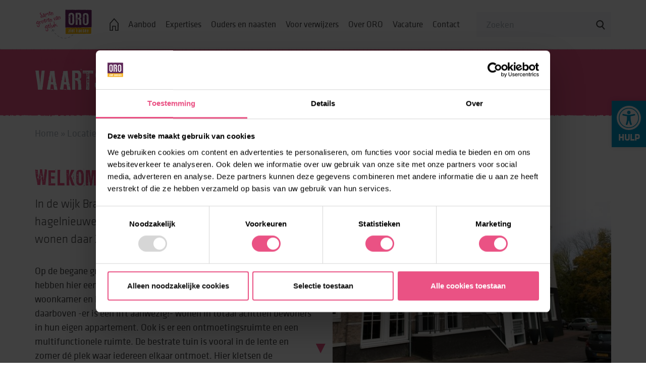

--- FILE ---
content_type: text/html; charset=UTF-8
request_url: https://www.oro.nl/locaties/vaartsestraat-helmond/
body_size: 20035
content:
<!DOCTYPE html>
<html lang="nl-NL">

<head>
    <meta http-equiv="x-ua-compatible" content="ie=edge">
    <meta charset="UTF-8">
<script>
var gform;gform||(document.addEventListener("gform_main_scripts_loaded",function(){gform.scriptsLoaded=!0}),document.addEventListener("gform/theme/scripts_loaded",function(){gform.themeScriptsLoaded=!0}),window.addEventListener("DOMContentLoaded",function(){gform.domLoaded=!0}),gform={domLoaded:!1,scriptsLoaded:!1,themeScriptsLoaded:!1,isFormEditor:()=>"function"==typeof InitializeEditor,callIfLoaded:function(o){return!(!gform.domLoaded||!gform.scriptsLoaded||!gform.themeScriptsLoaded&&!gform.isFormEditor()||(gform.isFormEditor()&&console.warn("The use of gform.initializeOnLoaded() is deprecated in the form editor context and will be removed in Gravity Forms 3.1."),o(),0))},initializeOnLoaded:function(o){gform.callIfLoaded(o)||(document.addEventListener("gform_main_scripts_loaded",()=>{gform.scriptsLoaded=!0,gform.callIfLoaded(o)}),document.addEventListener("gform/theme/scripts_loaded",()=>{gform.themeScriptsLoaded=!0,gform.callIfLoaded(o)}),window.addEventListener("DOMContentLoaded",()=>{gform.domLoaded=!0,gform.callIfLoaded(o)}))},hooks:{action:{},filter:{}},addAction:function(o,r,e,t){gform.addHook("action",o,r,e,t)},addFilter:function(o,r,e,t){gform.addHook("filter",o,r,e,t)},doAction:function(o){gform.doHook("action",o,arguments)},applyFilters:function(o){return gform.doHook("filter",o,arguments)},removeAction:function(o,r){gform.removeHook("action",o,r)},removeFilter:function(o,r,e){gform.removeHook("filter",o,r,e)},addHook:function(o,r,e,t,n){null==gform.hooks[o][r]&&(gform.hooks[o][r]=[]);var d=gform.hooks[o][r];null==n&&(n=r+"_"+d.length),gform.hooks[o][r].push({tag:n,callable:e,priority:t=null==t?10:t})},doHook:function(r,o,e){var t;if(e=Array.prototype.slice.call(e,1),null!=gform.hooks[r][o]&&((o=gform.hooks[r][o]).sort(function(o,r){return o.priority-r.priority}),o.forEach(function(o){"function"!=typeof(t=o.callable)&&(t=window[t]),"action"==r?t.apply(null,e):e[0]=t.apply(null,e)})),"filter"==r)return e[0]},removeHook:function(o,r,t,n){var e;null!=gform.hooks[o][r]&&(e=(e=gform.hooks[o][r]).filter(function(o,r,e){return!!(null!=n&&n!=o.tag||null!=t&&t!=o.priority)}),gform.hooks[o][r]=e)}});
</script>

    <meta name="author" content="Spits">
    <meta name="format-detection" content="telephone=no">
    <meta name="viewport" content="width=device-width, initial-scale=1, shrink-to-fit=no, maximum-scale=1, viewport-fit=cover">
    <link rel="apple-touch-icon" sizes="180x180" href="https://www.oro.nl/wp-content/themes/oro/favicon/apple-touch-icon.png">
    <link rel="icon" type="image/png" sizes="32x32" href="https://www.oro.nl/wp-content/themes/oro/favicon/favicon-32x32.png">
    <link rel="icon" type="image/png" sizes="16x16" href="https://www.oro.nl/wp-content/themes/oro/favicon/favicon-16x16.png">
    <link rel="manifest" href="https://www.oro.nl/wp-content/themes/oro/favicon/site.webmanifest">
    <link rel="mask-icon" href="https://www.oro.nl/wp-content/themes/oro/favicon/safari-pinned-tab.svg" color="#d65d83">
    <meta name="theme-color" content="#ffffff">
    <meta name="msapplication-TileColor" content="#d65d83">
    <meta name="msapplication-config" content="https://www.oro.nl/wp-content/themes/oro/favicon/browserconfig.xml">
    <link rel="pingback" href="https://www.oro.nl/xmlrpc.php">
    <meta name='robots' content='index, follow, max-image-preview:large, max-snippet:-1, max-video-preview:-1' />

	<!-- This site is optimized with the Yoast SEO plugin v26.8 - https://yoast.com/product/yoast-seo-wordpress/ -->
	<title>Vaartsestraat - Locatie van ORO</title>
	<meta name="description" content="De Vaartsestraat kent appartement waar clienten van ORO zelfstandig wonen. De begeleiding wordt afgestemd op de individuele behoeften." />
	<link rel="canonical" href="https://www.oro.nl/locaties/vaartsestraat-helmond/" />
	<meta property="og:locale" content="nl_NL" />
	<meta property="og:type" content="article" />
	<meta property="og:title" content="Vaartsestraat - Locatie van ORO" />
	<meta property="og:description" content="De Vaartsestraat kent appartement waar clienten van ORO zelfstandig wonen. De begeleiding wordt afgestemd op de individuele behoeften." />
	<meta property="og:url" content="https://www.oro.nl/locaties/vaartsestraat-helmond/" />
	<meta property="og:site_name" content="ORO" />
	<meta property="article:modified_time" content="2023-03-14T12:28:21+00:00" />
	<meta property="og:image" content="https://www.oro.nl/wp-content/uploads/Vaartsestraat-Helmond.jpeg" />
	<meta property="og:image:width" content="1919" />
	<meta property="og:image:height" content="1007" />
	<meta property="og:image:type" content="image/jpeg" />
	<meta name="twitter:card" content="summary_large_image" />
	<meta name="twitter:label1" content="Geschatte leestijd" />
	<meta name="twitter:data1" content="1 minuut" />
	<script type="application/ld+json" class="yoast-schema-graph">{"@context":"https://schema.org","@graph":[{"@type":"WebPage","@id":"https://www.oro.nl/locaties/vaartsestraat-helmond/","url":"https://www.oro.nl/locaties/vaartsestraat-helmond/","name":"Vaartsestraat - Locatie van ORO","isPartOf":{"@id":"https://www.oro.nl/#website"},"primaryImageOfPage":{"@id":"https://www.oro.nl/locaties/vaartsestraat-helmond/#primaryimage"},"image":{"@id":"https://www.oro.nl/locaties/vaartsestraat-helmond/#primaryimage"},"thumbnailUrl":"https://www.oro.nl/wp-content/uploads/Vaartsestraat-Helmond.jpeg","datePublished":"2022-07-10T15:31:25+00:00","dateModified":"2023-03-14T12:28:21+00:00","description":"De Vaartsestraat kent appartement waar clienten van ORO zelfstandig wonen. De begeleiding wordt afgestemd op de individuele behoeften.","breadcrumb":{"@id":"https://www.oro.nl/locaties/vaartsestraat-helmond/#breadcrumb"},"inLanguage":"nl-NL","potentialAction":[{"@type":"ReadAction","target":["https://www.oro.nl/locaties/vaartsestraat-helmond/"]}]},{"@type":"ImageObject","inLanguage":"nl-NL","@id":"https://www.oro.nl/locaties/vaartsestraat-helmond/#primaryimage","url":"https://www.oro.nl/wp-content/uploads/Vaartsestraat-Helmond.jpeg","contentUrl":"https://www.oro.nl/wp-content/uploads/Vaartsestraat-Helmond.jpeg","width":1919,"height":1007,"caption":"Vaartsestraat (Helmond)"},{"@type":"BreadcrumbList","@id":"https://www.oro.nl/locaties/vaartsestraat-helmond/#breadcrumb","itemListElement":[{"@type":"ListItem","position":1,"name":"Home","item":"https://www.oro.nl/"},{"@type":"ListItem","position":2,"name":"Locaties","item":"https://www.oro.nl/locaties/"},{"@type":"ListItem","position":3,"name":"Vaartsestraat"}]},{"@type":"WebSite","@id":"https://www.oro.nl/#website","url":"https://www.oro.nl/","name":"ORO","description":"Samen groeien van geluk","potentialAction":[{"@type":"SearchAction","target":{"@type":"EntryPoint","urlTemplate":"https://www.oro.nl/?s={search_term_string}"},"query-input":{"@type":"PropertyValueSpecification","valueRequired":true,"valueName":"search_term_string"}}],"inLanguage":"nl-NL"}]}</script>
	<!-- / Yoast SEO plugin. -->


<link rel='dns-prefetch' href='//maps.googleapis.com' />
<link rel="alternate" title="oEmbed (JSON)" type="application/json+oembed" href="https://www.oro.nl/wp-json/oembed/1.0/embed?url=https%3A%2F%2Fwww.oro.nl%2Flocaties%2Fvaartsestraat-helmond%2F" />
<link rel="alternate" title="oEmbed (XML)" type="text/xml+oembed" href="https://www.oro.nl/wp-json/oembed/1.0/embed?url=https%3A%2F%2Fwww.oro.nl%2Flocaties%2Fvaartsestraat-helmond%2F&#038;format=xml" />
<style id='wp-img-auto-sizes-contain-inline-css'>
img:is([sizes=auto i],[sizes^="auto," i]){contain-intrinsic-size:3000px 1500px}
/*# sourceURL=wp-img-auto-sizes-contain-inline-css */
</style>

<link rel='stylesheet' id='pojo-a11y-css' href='https://www.oro.nl/wp-content/plugins/pojo-accessibility/modules/legacy/assets/css/style.min.css?ver=1.0.0' media='all' />
<link rel='stylesheet' id='style-css' href='https://www.oro.nl/wp-content/themes/oro/style.css?ver=1756131665' media='all' />
<script src="https://www.oro.nl/wp-includes/js/jquery/jquery.min.js?ver=3.7.1" id="jquery-core-js"></script>
<script src="https://www.oro.nl/wp-includes/js/jquery/jquery-migrate.min.js?ver=3.4.1" id="jquery-migrate-js"></script>
<script src="https://www.oro.nl/wp-content/themes/oro/js/vendors/js-cookie.min.js?ver=6.9" id="js-cookie-script-js"></script>
<script src="https://www.oro.nl/wp-content/themes/oro/js/vendors/swiperjs.js?ver=6.9" id="swiperjs-slider-script-js"></script>
<script src="https://www.oro.nl/wp-content/themes/oro/js/vendors/bootstrap.bundle.min.js?ver=6.9" id="bootstrap-script-js"></script>
<script src="https://www.oro.nl/wp-content/themes/oro/js/vendors/fancybox.js?ver=6.9" id="fancybox-script-js"></script>
<script src="https://maps.googleapis.com/maps/api/js?key=AIzaSyAMfwAP5-MZWdTf9HHcYBxtcEgCbm2PONA&amp;ver=6.9" id="google-maps-script-js"></script>
<link rel="https://api.w.org/" href="https://www.oro.nl/wp-json/" /><link rel="alternate" title="JSON" type="application/json" href="https://www.oro.nl/wp-json/wp/v2/location/184" /><link rel="EditURI" type="application/rsd+xml" title="RSD" href="https://www.oro.nl/xmlrpc.php?rsd" />
<link rel='shortlink' href='https://www.oro.nl/?p=184' />
<script type="text/javascript" src="//cdn1.readspeaker.com/script/5908/webReader/webReader.js?pids=wr"></script>
<style type="text/css">
#pojo-a11y-toolbar .pojo-a11y-toolbar-toggle a{ background-color: #009dcd;	color: #ffffff;}
#pojo-a11y-toolbar .pojo-a11y-toolbar-overlay, #pojo-a11y-toolbar .pojo-a11y-toolbar-overlay ul.pojo-a11y-toolbar-items.pojo-a11y-links{ border-color: #009dcd;}
body.pojo-a11y-focusable a:focus{ outline-style: solid !important;	outline-width: 1px !important;	outline-color: #009dcd !important;}
#pojo-a11y-toolbar{ top: 200px !important;}
#pojo-a11y-toolbar .pojo-a11y-toolbar-overlay{ background-color: #ffffff;}
#pojo-a11y-toolbar .pojo-a11y-toolbar-overlay ul.pojo-a11y-toolbar-items li.pojo-a11y-toolbar-item a, #pojo-a11y-toolbar .pojo-a11y-toolbar-overlay p.pojo-a11y-toolbar-title{ color: #464647;}
#pojo-a11y-toolbar .pojo-a11y-toolbar-overlay ul.pojo-a11y-toolbar-items li.pojo-a11y-toolbar-item a.active{ background-color: #009dcd;	color: #ffffff;}
@media (max-width: 767px) { #pojo-a11y-toolbar { top: 250px !important; } }</style>
    <script>
		(function($) {
			$(document).on('facetwp-refresh', function() {
				if ( FWP.soft_refresh == true ) {
					FWP.enable_scroll = true;
				} else {
					FWP.enable_scroll = false;
				}
			});
			$(document).on('facetwp-loaded', function() {
				if ( FWP.enable_scroll == true ) {
					$('html, body').animate({ scrollTop: 0 }, 200);
				}
			});
		})(jQuery);
    </script>

	<!-- Google Tag Manager -->
	<script>(function(w,d,s,l,i){w[l]=w[l]||[];w[l].push({'gtm.start':
	new Date().getTime(),event:'gtm.js'});var f=d.getElementsByTagName(s)[0],
	j=d.createElement(s),dl=l!='dataLayer'?'&l='+l:'';j.async=true;j.src=
	'https://www.googletagmanager.com/gtm.js?id='+i+dl;f.parentNode.insertBefore(j,f);
	})(window,document,'script','dataLayer','GTM-N3G8CVX');</script>
	<!-- End Google Tag Manager -->
<style id='global-styles-inline-css'>
:root{--wp--preset--aspect-ratio--square: 1;--wp--preset--aspect-ratio--4-3: 4/3;--wp--preset--aspect-ratio--3-4: 3/4;--wp--preset--aspect-ratio--3-2: 3/2;--wp--preset--aspect-ratio--2-3: 2/3;--wp--preset--aspect-ratio--16-9: 16/9;--wp--preset--aspect-ratio--9-16: 9/16;--wp--preset--color--black: #000000;--wp--preset--color--cyan-bluish-gray: #abb8c3;--wp--preset--color--white: #ffffff;--wp--preset--color--pale-pink: #f78da7;--wp--preset--color--vivid-red: #cf2e2e;--wp--preset--color--luminous-vivid-orange: #ff6900;--wp--preset--color--luminous-vivid-amber: #fcb900;--wp--preset--color--light-green-cyan: #7bdcb5;--wp--preset--color--vivid-green-cyan: #00d084;--wp--preset--color--pale-cyan-blue: #8ed1fc;--wp--preset--color--vivid-cyan-blue: #0693e3;--wp--preset--color--vivid-purple: #9b51e0;--wp--preset--gradient--vivid-cyan-blue-to-vivid-purple: linear-gradient(135deg,rgb(6,147,227) 0%,rgb(155,81,224) 100%);--wp--preset--gradient--light-green-cyan-to-vivid-green-cyan: linear-gradient(135deg,rgb(122,220,180) 0%,rgb(0,208,130) 100%);--wp--preset--gradient--luminous-vivid-amber-to-luminous-vivid-orange: linear-gradient(135deg,rgb(252,185,0) 0%,rgb(255,105,0) 100%);--wp--preset--gradient--luminous-vivid-orange-to-vivid-red: linear-gradient(135deg,rgb(255,105,0) 0%,rgb(207,46,46) 100%);--wp--preset--gradient--very-light-gray-to-cyan-bluish-gray: linear-gradient(135deg,rgb(238,238,238) 0%,rgb(169,184,195) 100%);--wp--preset--gradient--cool-to-warm-spectrum: linear-gradient(135deg,rgb(74,234,220) 0%,rgb(151,120,209) 20%,rgb(207,42,186) 40%,rgb(238,44,130) 60%,rgb(251,105,98) 80%,rgb(254,248,76) 100%);--wp--preset--gradient--blush-light-purple: linear-gradient(135deg,rgb(255,206,236) 0%,rgb(152,150,240) 100%);--wp--preset--gradient--blush-bordeaux: linear-gradient(135deg,rgb(254,205,165) 0%,rgb(254,45,45) 50%,rgb(107,0,62) 100%);--wp--preset--gradient--luminous-dusk: linear-gradient(135deg,rgb(255,203,112) 0%,rgb(199,81,192) 50%,rgb(65,88,208) 100%);--wp--preset--gradient--pale-ocean: linear-gradient(135deg,rgb(255,245,203) 0%,rgb(182,227,212) 50%,rgb(51,167,181) 100%);--wp--preset--gradient--electric-grass: linear-gradient(135deg,rgb(202,248,128) 0%,rgb(113,206,126) 100%);--wp--preset--gradient--midnight: linear-gradient(135deg,rgb(2,3,129) 0%,rgb(40,116,252) 100%);--wp--preset--font-size--small: 13px;--wp--preset--font-size--medium: 20px;--wp--preset--font-size--large: 36px;--wp--preset--font-size--x-large: 42px;--wp--preset--spacing--20: 0.44rem;--wp--preset--spacing--30: 0.67rem;--wp--preset--spacing--40: 1rem;--wp--preset--spacing--50: 1.5rem;--wp--preset--spacing--60: 2.25rem;--wp--preset--spacing--70: 3.38rem;--wp--preset--spacing--80: 5.06rem;--wp--preset--shadow--natural: 6px 6px 9px rgba(0, 0, 0, 0.2);--wp--preset--shadow--deep: 12px 12px 50px rgba(0, 0, 0, 0.4);--wp--preset--shadow--sharp: 6px 6px 0px rgba(0, 0, 0, 0.2);--wp--preset--shadow--outlined: 6px 6px 0px -3px rgb(255, 255, 255), 6px 6px rgb(0, 0, 0);--wp--preset--shadow--crisp: 6px 6px 0px rgb(0, 0, 0);}:where(.is-layout-flex){gap: 0.5em;}:where(.is-layout-grid){gap: 0.5em;}body .is-layout-flex{display: flex;}.is-layout-flex{flex-wrap: wrap;align-items: center;}.is-layout-flex > :is(*, div){margin: 0;}body .is-layout-grid{display: grid;}.is-layout-grid > :is(*, div){margin: 0;}:where(.wp-block-columns.is-layout-flex){gap: 2em;}:where(.wp-block-columns.is-layout-grid){gap: 2em;}:where(.wp-block-post-template.is-layout-flex){gap: 1.25em;}:where(.wp-block-post-template.is-layout-grid){gap: 1.25em;}.has-black-color{color: var(--wp--preset--color--black) !important;}.has-cyan-bluish-gray-color{color: var(--wp--preset--color--cyan-bluish-gray) !important;}.has-white-color{color: var(--wp--preset--color--white) !important;}.has-pale-pink-color{color: var(--wp--preset--color--pale-pink) !important;}.has-vivid-red-color{color: var(--wp--preset--color--vivid-red) !important;}.has-luminous-vivid-orange-color{color: var(--wp--preset--color--luminous-vivid-orange) !important;}.has-luminous-vivid-amber-color{color: var(--wp--preset--color--luminous-vivid-amber) !important;}.has-light-green-cyan-color{color: var(--wp--preset--color--light-green-cyan) !important;}.has-vivid-green-cyan-color{color: var(--wp--preset--color--vivid-green-cyan) !important;}.has-pale-cyan-blue-color{color: var(--wp--preset--color--pale-cyan-blue) !important;}.has-vivid-cyan-blue-color{color: var(--wp--preset--color--vivid-cyan-blue) !important;}.has-vivid-purple-color{color: var(--wp--preset--color--vivid-purple) !important;}.has-black-background-color{background-color: var(--wp--preset--color--black) !important;}.has-cyan-bluish-gray-background-color{background-color: var(--wp--preset--color--cyan-bluish-gray) !important;}.has-white-background-color{background-color: var(--wp--preset--color--white) !important;}.has-pale-pink-background-color{background-color: var(--wp--preset--color--pale-pink) !important;}.has-vivid-red-background-color{background-color: var(--wp--preset--color--vivid-red) !important;}.has-luminous-vivid-orange-background-color{background-color: var(--wp--preset--color--luminous-vivid-orange) !important;}.has-luminous-vivid-amber-background-color{background-color: var(--wp--preset--color--luminous-vivid-amber) !important;}.has-light-green-cyan-background-color{background-color: var(--wp--preset--color--light-green-cyan) !important;}.has-vivid-green-cyan-background-color{background-color: var(--wp--preset--color--vivid-green-cyan) !important;}.has-pale-cyan-blue-background-color{background-color: var(--wp--preset--color--pale-cyan-blue) !important;}.has-vivid-cyan-blue-background-color{background-color: var(--wp--preset--color--vivid-cyan-blue) !important;}.has-vivid-purple-background-color{background-color: var(--wp--preset--color--vivid-purple) !important;}.has-black-border-color{border-color: var(--wp--preset--color--black) !important;}.has-cyan-bluish-gray-border-color{border-color: var(--wp--preset--color--cyan-bluish-gray) !important;}.has-white-border-color{border-color: var(--wp--preset--color--white) !important;}.has-pale-pink-border-color{border-color: var(--wp--preset--color--pale-pink) !important;}.has-vivid-red-border-color{border-color: var(--wp--preset--color--vivid-red) !important;}.has-luminous-vivid-orange-border-color{border-color: var(--wp--preset--color--luminous-vivid-orange) !important;}.has-luminous-vivid-amber-border-color{border-color: var(--wp--preset--color--luminous-vivid-amber) !important;}.has-light-green-cyan-border-color{border-color: var(--wp--preset--color--light-green-cyan) !important;}.has-vivid-green-cyan-border-color{border-color: var(--wp--preset--color--vivid-green-cyan) !important;}.has-pale-cyan-blue-border-color{border-color: var(--wp--preset--color--pale-cyan-blue) !important;}.has-vivid-cyan-blue-border-color{border-color: var(--wp--preset--color--vivid-cyan-blue) !important;}.has-vivid-purple-border-color{border-color: var(--wp--preset--color--vivid-purple) !important;}.has-vivid-cyan-blue-to-vivid-purple-gradient-background{background: var(--wp--preset--gradient--vivid-cyan-blue-to-vivid-purple) !important;}.has-light-green-cyan-to-vivid-green-cyan-gradient-background{background: var(--wp--preset--gradient--light-green-cyan-to-vivid-green-cyan) !important;}.has-luminous-vivid-amber-to-luminous-vivid-orange-gradient-background{background: var(--wp--preset--gradient--luminous-vivid-amber-to-luminous-vivid-orange) !important;}.has-luminous-vivid-orange-to-vivid-red-gradient-background{background: var(--wp--preset--gradient--luminous-vivid-orange-to-vivid-red) !important;}.has-very-light-gray-to-cyan-bluish-gray-gradient-background{background: var(--wp--preset--gradient--very-light-gray-to-cyan-bluish-gray) !important;}.has-cool-to-warm-spectrum-gradient-background{background: var(--wp--preset--gradient--cool-to-warm-spectrum) !important;}.has-blush-light-purple-gradient-background{background: var(--wp--preset--gradient--blush-light-purple) !important;}.has-blush-bordeaux-gradient-background{background: var(--wp--preset--gradient--blush-bordeaux) !important;}.has-luminous-dusk-gradient-background{background: var(--wp--preset--gradient--luminous-dusk) !important;}.has-pale-ocean-gradient-background{background: var(--wp--preset--gradient--pale-ocean) !important;}.has-electric-grass-gradient-background{background: var(--wp--preset--gradient--electric-grass) !important;}.has-midnight-gradient-background{background: var(--wp--preset--gradient--midnight) !important;}.has-small-font-size{font-size: var(--wp--preset--font-size--small) !important;}.has-medium-font-size{font-size: var(--wp--preset--font-size--medium) !important;}.has-large-font-size{font-size: var(--wp--preset--font-size--large) !important;}.has-x-large-font-size{font-size: var(--wp--preset--font-size--x-large) !important;}
/*# sourceURL=global-styles-inline-css */
</style>
</head>

<body class="wp-singular location-template-default single single-location postid-184 wp-theme-oro">
    	<!-- Google Tag Manager (noscript) -->
	<noscript><iframe src="https://www.googletagmanager.com/ns.html?id=GTM-N3G8CVX"
	height="0" width="0" style="display:none;visibility:hidden"></iframe></noscript>
	<!-- End Google Tag Manager (noscript) -->
    <!-- Cookiebot -->
    <script id="Cookiebot" src="https://consent.cookiebot.com/uc.js" data-cbid="445fd076-14e2-41f1-b567-ce6ac67f1053" data-blockingmode="auto" type="text/javascript"></script>
    <!-- Cookiebot -->

    <header>
        <div class="container">

            <nav class="navbar navbar-expand-xl justify-content-between flex-row flex-nowrap navbar-light">
                <a class="navbar-brand py-1 m-0 flex-shrink-0" href="https://www.oro.nl">
                                            <img src="https://www.oro.nl/wp-content/themes/oro/images/logo.svg" class="d-block d-xl-none" alt="ORO">
                        <img src="https://www.oro.nl/wp-content/themes/oro/images/logo-extra.svg" class="d-none d-xl-block" alt="ORO">
                                    </a>

                <button class="navbar-toggler" title="Menu">
                    <span></span>
                    <span></span>
                    <span></span>
                </button>

                <div id="main-menu" class="collapse navbar-collapse flex-grow-0"><ul id="menu-nl-hoofdmenu" class="navbar-nav"><li itemscope="itemscope" itemtype="https://www.schema.org/SiteNavigationElement" id="menu-item-141" class="menu-item menu-item-type-post_type menu-item-object-page menu-item-home menu-item-141 nav-item"><a title="Home" href="https://www.oro.nl/" class="nav-link"><span class="d-block d-md-none">Home</span><i class="svg-icon__house d-none d-md-block"></i></a></li>
<li itemscope="itemscope" itemtype="https://www.schema.org/SiteNavigationElement" id="menu-item-413" class="menu-item menu-item-type-post_type_archive menu-item-object-service menu-item-has-children dropdown menu-item-413 nav-item"><a title="Aanbod" href="https://www.oro.nl/aanbod/" aria-bs-haspopup="true" aria-bs-expanded="false" class="dropdown-toggle nav-link" id="menu-item-dropdown-413">Aanbod</a>
<ul class="dropdown-menu" aria-labelledby="menu-item-dropdown-413" role="menu">
	<li itemscope="itemscope" itemtype="https://www.schema.org/SiteNavigationElement" id="menu-item-441" class="menu-item menu-item-type-post_type_archive menu-item-object-service menu-item-441 nav-item"><a title="Compleet aanbod" href="https://www.oro.nl/aanbod/" class="dropdown-item">Compleet aanbod</a></li>
	<li itemscope="itemscope" itemtype="https://www.schema.org/SiteNavigationElement" id="menu-item-6329" class="menu-item menu-item-type-taxonomy menu-item-object-service_cats menu-item-has-children dropdown menu-item-6329 nav-item"><a title="Fijn wonen" href="https://www.oro.nl/fijn-wonen/" class="dropdown-item">Fijn wonen</a>
	<ul class="dropdown-menu" aria-labelledby="menu-item-dropdown-413" role="menu">
		<li itemscope="itemscope" itemtype="https://www.schema.org/SiteNavigationElement" id="menu-item-6330" class="menu-item menu-item-type-taxonomy menu-item-object-service_cats menu-item-6330 nav-item"><a title="Logeren" href="https://www.oro.nl/fijn-wonen/logeren/" class="dropdown-item">Logeren</a></li>
		<li itemscope="itemscope" itemtype="https://www.schema.org/SiteNavigationElement" id="menu-item-6331" class="menu-item menu-item-type-taxonomy menu-item-object-service_cats menu-item-6331 nav-item"><a title="Ondersteuning bij jou thuis" href="https://www.oro.nl/fijn-wonen/ondersteuning-bij-jou-thuis/" class="dropdown-item">Ondersteuning bij jou thuis</a></li>
		<li itemscope="itemscope" itemtype="https://www.schema.org/SiteNavigationElement" id="menu-item-6332" class="menu-item menu-item-type-taxonomy menu-item-object-service_cats menu-item-6332 nav-item"><a title="Wonen in een groep" href="https://www.oro.nl/fijn-wonen/wonen-in-een-groep/" class="dropdown-item">Wonen in een groep</a></li>
		<li itemscope="itemscope" itemtype="https://www.schema.org/SiteNavigationElement" id="menu-item-6333" class="menu-item menu-item-type-taxonomy menu-item-object-service_cats menu-item-6333 nav-item"><a title="Zelfstandig wonen" href="https://www.oro.nl/fijn-wonen/zelfstandig-wonen/" class="dropdown-item">Zelfstandig wonen</a></li>
	</ul>
</li>
	<li itemscope="itemscope" itemtype="https://www.schema.org/SiteNavigationElement" id="menu-item-6334" class="menu-item menu-item-type-taxonomy menu-item-object-service_cats menu-item-has-children dropdown menu-item-6334 nav-item"><a title="Prettige dag" href="https://www.oro.nl/prettige-dag/" class="dropdown-item">Prettige dag</a>
	<ul class="dropdown-menu" aria-labelledby="menu-item-dropdown-413" role="menu">
		<li itemscope="itemscope" itemtype="https://www.schema.org/SiteNavigationElement" id="menu-item-6335" class="menu-item menu-item-type-taxonomy menu-item-object-service_cats menu-item-6335 nav-item"><a title="Onderwijs, advies &amp; cursussen" href="https://www.oro.nl/prettige-dag/onderwijs-advies-cursussen/" class="dropdown-item">Onderwijs, advies &amp; cursussen</a></li>
		<li itemscope="itemscope" itemtype="https://www.schema.org/SiteNavigationElement" id="menu-item-6336" class="menu-item menu-item-type-taxonomy menu-item-object-service_cats menu-item-6336 nav-item"><a title="Vrije tijd" href="https://www.oro.nl/prettige-dag/vrije-tijd/" class="dropdown-item">Vrije tijd</a></li>
		<li itemscope="itemscope" itemtype="https://www.schema.org/SiteNavigationElement" id="menu-item-6337" class="menu-item menu-item-type-taxonomy menu-item-object-service_cats menu-item-6337 nav-item"><a title="Werk &amp; dagbesteding" href="https://www.oro.nl/prettige-dag/werk-dagbesteding/" class="dropdown-item">Werk &amp; dagbesteding</a></li>
	</ul>
</li>
	<li itemscope="itemscope" itemtype="https://www.schema.org/SiteNavigationElement" id="menu-item-6338" class="menu-item menu-item-type-taxonomy menu-item-object-service_cats menu-item-has-children dropdown menu-item-6338 nav-item"><a title="Lekker in je vel" href="https://www.oro.nl/lekker-in-je-vel/" class="dropdown-item">Lekker in je vel</a>
	<ul class="dropdown-menu" aria-labelledby="menu-item-dropdown-413" role="menu">
		<li itemscope="itemscope" itemtype="https://www.schema.org/SiteNavigationElement" id="menu-item-6339" class="menu-item menu-item-type-taxonomy menu-item-object-service_cats menu-item-6339 nav-item"><a title="Behandeling &amp; expertise (Lore)" href="https://www.oro.nl/lekker-in-je-vel/behandeling-expertise/" class="dropdown-item">Behandeling &amp; expertise (Lore)</a></li>
		<li itemscope="itemscope" itemtype="https://www.schema.org/SiteNavigationElement" id="menu-item-6340" class="menu-item menu-item-type-taxonomy menu-item-object-service_cats menu-item-6340 nav-item"><a title="Beweging" href="https://www.oro.nl/lekker-in-je-vel/beweging/" class="dropdown-item">Beweging</a></li>
	</ul>
</li>
</ul>
</li>
<li itemscope="itemscope" itemtype="https://www.schema.org/SiteNavigationElement" id="menu-item-420" class="menu-item menu-item-type-post_type menu-item-object-page menu-item-has-children dropdown menu-item-420 nav-item"><a title="Expertises" href="https://www.oro.nl/expertises/" aria-bs-haspopup="true" aria-bs-expanded="false" class="dropdown-toggle nav-link" id="menu-item-dropdown-420">Expertises</a>
<ul class="dropdown-menu" aria-labelledby="menu-item-dropdown-420" role="menu">
	<li itemscope="itemscope" itemtype="https://www.schema.org/SiteNavigationElement" id="menu-item-2901" class="menu-item menu-item-type-post_type menu-item-object-page menu-item-2901 nav-item"><a title="Onze kennis en ervaring" href="https://www.oro.nl/expertises/" class="dropdown-item">Onze kennis en ervaring</a></li>
	<li itemscope="itemscope" itemtype="https://www.schema.org/SiteNavigationElement" id="menu-item-1071" class="menu-item menu-item-type-post_type menu-item-object-page menu-item-1071 nav-item"><a title="Autisme" href="https://www.oro.nl/expertises/autisme/" class="dropdown-item">Autisme</a></li>
	<li itemscope="itemscope" itemtype="https://www.schema.org/SiteNavigationElement" id="menu-item-1074" class="menu-item menu-item-type-post_type menu-item-object-page menu-item-1074 nav-item"><a title="Kind &#038; Jeugd" href="https://www.oro.nl/expertises/kind-jeugd/" class="dropdown-item">Kind &#038; Jeugd</a></li>
	<li itemscope="itemscope" itemtype="https://www.schema.org/SiteNavigationElement" id="menu-item-1075" class="menu-item menu-item-type-post_type menu-item-object-page menu-item-1075 nav-item"><a title="Licht verstandelijke beperking (LVB/LVB+)" href="https://www.oro.nl/expertises/licht-verstandelijke-beperking/" class="dropdown-item">Licht verstandelijke beperking (LVB/LVB+)</a></li>
	<li itemscope="itemscope" itemtype="https://www.schema.org/SiteNavigationElement" id="menu-item-9152" class="menu-item menu-item-type-post_type menu-item-object-page menu-item-9152 nav-item"><a title="Matig verstandelijke beperking (MVB/MVB+)" href="https://www.oro.nl/expertises/matig-verstandelijke-beperking/" class="dropdown-item">Matig verstandelijke beperking (MVB/MVB+)</a></li>
	<li itemscope="itemscope" itemtype="https://www.schema.org/SiteNavigationElement" id="menu-item-1073" class="menu-item menu-item-type-post_type menu-item-object-page menu-item-1073 nav-item"><a title="Ernstige verstandelijke beperking (EVB/EVB+)" href="https://www.oro.nl/expertises/ernstige-verstandelijke-beperking/" class="dropdown-item">Ernstige verstandelijke beperking (EVB/EVB+)</a></li>
	<li itemscope="itemscope" itemtype="https://www.schema.org/SiteNavigationElement" id="menu-item-1072" class="menu-item menu-item-type-post_type menu-item-object-page menu-item-1072 nav-item"><a title="Ernstig meervoudige beperking (EMB)" href="https://www.oro.nl/expertises/ernstig-meervoudige-beperking/" class="dropdown-item">Ernstig meervoudige beperking (EMB)</a></li>
	<li itemscope="itemscope" itemtype="https://www.schema.org/SiteNavigationElement" id="menu-item-9162" class="menu-item menu-item-type-post_type menu-item-object-page menu-item-9162 nav-item"><a title="Ouderdomsklachten" href="https://www.oro.nl/expertises/ouderdomsklachten/" class="dropdown-item">Ouderdomsklachten</a></li>
</ul>
</li>
<li itemscope="itemscope" itemtype="https://www.schema.org/SiteNavigationElement" id="menu-item-422" class="menu-item menu-item-type-post_type menu-item-object-page menu-item-422 nav-item"><a title="Ouders en naasten" href="https://www.oro.nl/ouders-naasten/" class="nav-link">Ouders en naasten</a></li>
<li itemscope="itemscope" itemtype="https://www.schema.org/SiteNavigationElement" id="menu-item-421" class="menu-item menu-item-type-post_type menu-item-object-page menu-item-421 nav-item"><a title="Voor verwijzers" href="https://www.oro.nl/verwijzer/" class="nav-link">Voor verwijzers</a></li>
<li itemscope="itemscope" itemtype="https://www.schema.org/SiteNavigationElement" id="menu-item-6343" class="menu-item menu-item-type-post_type menu-item-object-page menu-item-has-children dropdown menu-item-6343 nav-item"><a title="Over ORO" href="https://www.oro.nl/over-oro/" aria-bs-haspopup="true" aria-bs-expanded="false" class="dropdown-toggle nav-link" id="menu-item-dropdown-6343">Over ORO</a>
<ul class="dropdown-menu" aria-labelledby="menu-item-dropdown-6343" role="menu">
	<li itemscope="itemscope" itemtype="https://www.schema.org/SiteNavigationElement" id="menu-item-6351" class="menu-item menu-item-type-post_type menu-item-object-page menu-item-6351 nav-item"><a title="Meer over ons" href="https://www.oro.nl/over-oro/" class="dropdown-item">Meer over ons</a></li>
	<li itemscope="itemscope" itemtype="https://www.schema.org/SiteNavigationElement" id="menu-item-6344" class="menu-item menu-item-type-post_type menu-item-object-page menu-item-6344 nav-item"><a title="Organisatie" href="https://www.oro.nl/organisatie/" class="dropdown-item">Organisatie</a></li>
	<li itemscope="itemscope" itemtype="https://www.schema.org/SiteNavigationElement" id="menu-item-6346" class="menu-item menu-item-type-custom menu-item-object-custom menu-item-6346 nav-item"><a title="Lore Behandelcentrum" href="https://lorebehandelcentrum.nl/" class="dropdown-item">Lore Behandelcentrum</a></li>
	<li itemscope="itemscope" itemtype="https://www.schema.org/SiteNavigationElement" id="menu-item-6813" class="menu-item menu-item-type-post_type menu-item-object-page current_page_parent menu-item-6813 nav-item"><a title="Nieuws" href="https://www.oro.nl/nieuws/" class="dropdown-item">Nieuws</a></li>
	<li itemscope="itemscope" itemtype="https://www.schema.org/SiteNavigationElement" id="menu-item-7413" class="menu-item menu-item-type-post_type menu-item-object-page menu-item-7413 nav-item"><a title="Kwaliteit" href="https://www.oro.nl/kwaliteit/" class="dropdown-item">Kwaliteit</a></li>
	<li itemscope="itemscope" itemtype="https://www.schema.org/SiteNavigationElement" id="menu-item-9125" class="menu-item menu-item-type-post_type menu-item-object-page menu-item-9125 nav-item"><a title="Duurzaamheid" href="https://www.oro.nl/over-oro/duurzaamheid/" class="dropdown-item">Duurzaamheid</a></li>
	<li itemscope="itemscope" itemtype="https://www.schema.org/SiteNavigationElement" id="menu-item-6348" class="menu-item menu-item-type-post_type menu-item-object-page menu-item-6348 nav-item"><a title="Publicaties" href="https://www.oro.nl/over-oro/publicaties/" class="dropdown-item">Publicaties</a></li>
	<li itemscope="itemscope" itemtype="https://www.schema.org/SiteNavigationElement" id="menu-item-6349" class="menu-item menu-item-type-post_type menu-item-object-page menu-item-6349 nav-item"><a title="Samenwerken" href="https://www.oro.nl/samenwerken/" class="dropdown-item">Samenwerken</a></li>
	<li itemscope="itemscope" itemtype="https://www.schema.org/SiteNavigationElement" id="menu-item-6350" class="menu-item menu-item-type-custom menu-item-object-custom menu-item-6350 nav-item"><a title="Vrienden van ORO" href="https://vriendenvanoro.nl/" class="dropdown-item">Vrienden van ORO</a></li>
</ul>
</li>
<li itemscope="itemscope" itemtype="https://www.schema.org/SiteNavigationElement" id="menu-item-7688" class="menu-item menu-item-type-custom menu-item-object-custom menu-item-has-children dropdown menu-item-7688 nav-item"><a title="Vacature" href="https://www.werkenbijoro.nl/" aria-bs-haspopup="true" aria-bs-expanded="false" class="dropdown-toggle nav-link" id="menu-item-dropdown-7688">Vacature</a>
<ul class="dropdown-menu" aria-labelledby="menu-item-dropdown-7688" role="menu">
	<li itemscope="itemscope" itemtype="https://www.schema.org/SiteNavigationElement" id="menu-item-7240" class="menu-item menu-item-type-custom menu-item-object-custom menu-item-7240 nav-item"><a title="Werken bij ORO" target="_blank" href="https://werkenbijoro.nl/" class="dropdown-item">Werken bij ORO</a></li>
	<li itemscope="itemscope" itemtype="https://www.schema.org/SiteNavigationElement" id="menu-item-8464" class="menu-item menu-item-type-custom menu-item-object-custom menu-item-8464 nav-item"><a title="Werken bij Lore" href="https://www.werkenbijoro.nl/vakgebieden/behandeling-en-expertise/" class="dropdown-item">Werken bij Lore</a></li>
	<li itemscope="itemscope" itemtype="https://www.schema.org/SiteNavigationElement" id="menu-item-5853" class="menu-item menu-item-type-custom menu-item-object-custom menu-item-5853 nav-item"><a title="Werken &amp; leren" target="_blank" href="https://www.werkenbijoro.nl/carriere/werken-en-leren/" class="dropdown-item">Werken &#038; leren</a></li>
	<li itemscope="itemscope" itemtype="https://www.schema.org/SiteNavigationElement" id="menu-item-5852" class="menu-item menu-item-type-custom menu-item-object-custom menu-item-5852 nav-item"><a title="Vrijwilliger bij ORO" target="_blank" href="https://www.werkenbijoro.nl/carriere/vrijwilligerswerk/" class="dropdown-item">Vrijwilliger bij ORO</a></li>
</ul>
</li>
<li itemscope="itemscope" itemtype="https://www.schema.org/SiteNavigationElement" id="menu-item-143" class="menu-item menu-item-type-post_type menu-item-object-page menu-item-has-children dropdown menu-item-143 nav-item"><a title="Contact" href="https://www.oro.nl/contact/" aria-bs-haspopup="true" aria-bs-expanded="false" class="dropdown-toggle nav-link" id="menu-item-dropdown-143">Contact</a>
<ul class="dropdown-menu" aria-labelledby="menu-item-dropdown-143" role="menu">
	<li itemscope="itemscope" itemtype="https://www.schema.org/SiteNavigationElement" id="menu-item-1078" class="menu-item menu-item-type-post_type menu-item-object-page menu-item-1078 nav-item"><a title="Contactgegevens" href="https://www.oro.nl/contact/" class="dropdown-item">Contactgegevens</a></li>
	<li itemscope="itemscope" itemtype="https://www.schema.org/SiteNavigationElement" id="menu-item-412" class="menu-item menu-item-type-post_type_archive menu-item-object-location menu-item-412 nav-item"><a title="Locaties" href="https://www.oro.nl/locaties/" class="dropdown-item">Locaties</a></li>
	<li itemscope="itemscope" itemtype="https://www.schema.org/SiteNavigationElement" id="menu-item-7482" class="menu-item menu-item-type-post_type_archive menu-item-object-faq menu-item-7482 nav-item"><a title="Veelgestelde vragen" href="https://www.oro.nl/veelgestelde-vragen/" class="dropdown-item">Veelgestelde vragen</a></li>
</ul>
</li>
</ul></div>
                <form id="searchForm" action="/" role="search" method="get">
                    <div class="form-group d-flex">
                        <input type="search" class="form-control" name="s" placeholder="Zoeken">
                        <button class="btn btn-primary">
                            <i class="svg-icon__search"></i>
                            <span class="d-none">Zoeken</span>
                        </button>
                    </div>

                    <div class="dropdown-menu">
                        <div class="dropdown-menu-inner mb-2">
                            <div class="preloader">
                                <i class="svg-icon__loading"><span class="d-none">Loading</span></i>
                            </div>
                        </div>
                        <button type="submit" class="btn btn-sm btn-secondary d-flex w-100">Alle resultaten</button>
                    </div>
                </form>

            </nav>

        </div>
    </header>


    <div id="mobile-menu">
        <div class="menu-nl-hoofdmenu-container"><ul id="menu-nl-hoofdmenu-1" class="menu"><li class="menu-item menu-item-type-post_type menu-item-object-page menu-item-home menu-item-141"><a href="https://www.oro.nl/"><span class="d-block d-md-none">Home</span><i class="svg-icon__house d-none d-md-block"></i></a></li>
<li class="menu-item menu-item-type-post_type_archive menu-item-object-service menu-item-has-children menu-item-413"><a href="https://www.oro.nl/aanbod/">Aanbod</a>
<ul class="sub-menu">
	<li class="menu-item menu-item-type-post_type_archive menu-item-object-service menu-item-441"><a href="https://www.oro.nl/aanbod/">Compleet aanbod</a></li>
	<li class="menu-item menu-item-type-taxonomy menu-item-object-service_cats menu-item-6329"><a href="https://www.oro.nl/fijn-wonen/">Fijn wonen</a></li>
	<li class="menu-item menu-item-type-taxonomy menu-item-object-service_cats menu-item-6334"><a href="https://www.oro.nl/prettige-dag/">Prettige dag</a></li>
	<li class="menu-item menu-item-type-taxonomy menu-item-object-service_cats menu-item-6338"><a href="https://www.oro.nl/lekker-in-je-vel/">Lekker in je vel</a></li>
</ul>
</li>
<li class="menu-item menu-item-type-post_type menu-item-object-page menu-item-has-children menu-item-420"><a href="https://www.oro.nl/expertises/">Expertises</a>
<ul class="sub-menu">
	<li class="menu-item menu-item-type-post_type menu-item-object-page menu-item-2901"><a href="https://www.oro.nl/expertises/">Onze kennis en ervaring</a></li>
	<li class="menu-item menu-item-type-post_type menu-item-object-page menu-item-1071"><a href="https://www.oro.nl/expertises/autisme/">Autisme</a></li>
	<li class="menu-item menu-item-type-post_type menu-item-object-page menu-item-1074"><a href="https://www.oro.nl/expertises/kind-jeugd/">Kind &#038; Jeugd</a></li>
	<li class="menu-item menu-item-type-post_type menu-item-object-page menu-item-1075"><a href="https://www.oro.nl/expertises/licht-verstandelijke-beperking/">Licht verstandelijke beperking (LVB/LVB+)</a></li>
	<li class="menu-item menu-item-type-post_type menu-item-object-page menu-item-9152"><a href="https://www.oro.nl/expertises/matig-verstandelijke-beperking/">Matig verstandelijke beperking (MVB/MVB+)</a></li>
	<li class="menu-item menu-item-type-post_type menu-item-object-page menu-item-1073"><a href="https://www.oro.nl/expertises/ernstige-verstandelijke-beperking/">Ernstige verstandelijke beperking (EVB/EVB+)</a></li>
	<li class="menu-item menu-item-type-post_type menu-item-object-page menu-item-1072"><a href="https://www.oro.nl/expertises/ernstig-meervoudige-beperking/">Ernstig meervoudige beperking (EMB)</a></li>
	<li class="menu-item menu-item-type-post_type menu-item-object-page menu-item-9162"><a href="https://www.oro.nl/expertises/ouderdomsklachten/">Ouderdomsklachten</a></li>
</ul>
</li>
<li class="menu-item menu-item-type-post_type menu-item-object-page menu-item-422"><a href="https://www.oro.nl/ouders-naasten/">Ouders en naasten</a></li>
<li class="menu-item menu-item-type-post_type menu-item-object-page menu-item-421"><a href="https://www.oro.nl/verwijzer/">Voor verwijzers</a></li>
<li class="menu-item menu-item-type-post_type menu-item-object-page menu-item-has-children menu-item-6343"><a href="https://www.oro.nl/over-oro/">Over ORO</a>
<ul class="sub-menu">
	<li class="menu-item menu-item-type-post_type menu-item-object-page menu-item-6351"><a href="https://www.oro.nl/over-oro/">Meer over ons</a></li>
	<li class="menu-item menu-item-type-post_type menu-item-object-page menu-item-6344"><a href="https://www.oro.nl/organisatie/">Organisatie</a></li>
	<li class="menu-item menu-item-type-custom menu-item-object-custom menu-item-6346"><a href="https://lorebehandelcentrum.nl/">Lore Behandelcentrum</a></li>
	<li class="menu-item menu-item-type-post_type menu-item-object-page current_page_parent menu-item-6813"><a href="https://www.oro.nl/nieuws/">Nieuws</a></li>
	<li class="menu-item menu-item-type-post_type menu-item-object-page menu-item-7413"><a href="https://www.oro.nl/kwaliteit/">Kwaliteit</a></li>
	<li class="menu-item menu-item-type-post_type menu-item-object-page menu-item-9125"><a href="https://www.oro.nl/over-oro/duurzaamheid/">Duurzaamheid</a></li>
	<li class="menu-item menu-item-type-post_type menu-item-object-page menu-item-6348"><a href="https://www.oro.nl/over-oro/publicaties/">Publicaties</a></li>
	<li class="menu-item menu-item-type-post_type menu-item-object-page menu-item-6349"><a href="https://www.oro.nl/samenwerken/">Samenwerken</a></li>
	<li class="menu-item menu-item-type-custom menu-item-object-custom menu-item-6350"><a href="https://vriendenvanoro.nl/">Vrienden van ORO</a></li>
</ul>
</li>
<li class="menu-item menu-item-type-custom menu-item-object-custom menu-item-has-children menu-item-7688"><a href="https://www.werkenbijoro.nl/">Vacature</a>
<ul class="sub-menu">
	<li class="menu-item menu-item-type-custom menu-item-object-custom menu-item-7240"><a target="_blank" href="https://werkenbijoro.nl/">Werken bij ORO</a></li>
	<li class="menu-item menu-item-type-custom menu-item-object-custom menu-item-8464"><a href="https://www.werkenbijoro.nl/vakgebieden/behandeling-en-expertise/">Werken bij Lore</a></li>
	<li class="menu-item menu-item-type-custom menu-item-object-custom menu-item-5853"><a target="_blank" href="https://www.werkenbijoro.nl/carriere/werken-en-leren/">Werken &#038; leren</a></li>
	<li class="menu-item menu-item-type-custom menu-item-object-custom menu-item-5852"><a target="_blank" href="https://www.werkenbijoro.nl/carriere/vrijwilligerswerk/">Vrijwilliger bij ORO</a></li>
</ul>
</li>
<li class="menu-item menu-item-type-post_type menu-item-object-page menu-item-has-children menu-item-143"><a href="https://www.oro.nl/contact/">Contact</a>
<ul class="sub-menu">
	<li class="menu-item menu-item-type-post_type menu-item-object-page menu-item-1078"><a href="https://www.oro.nl/contact/">Contactgegevens</a></li>
	<li class="menu-item menu-item-type-post_type_archive menu-item-object-location menu-item-412"><a href="https://www.oro.nl/locaties/">Locaties</a></li>
	<li class="menu-item menu-item-type-post_type_archive menu-item-object-faq menu-item-7482"><a href="https://www.oro.nl/veelgestelde-vragen/">Veelgestelde vragen</a></li>
</ul>
</li>
</ul></div>    </div>

    <button id="scroll-down-indicator"><span class="visually-hidden">Scroll naar beneden</span></button>
    <main class="readspeaker">

        <section class="row-type-intro__default">
            <div class="bg-primary py-md-5 py-3">
                <div class="container">
					<h1 class="mb-0 text-white">Vaartsestraat</h1>                </div>
            </div>
			                <div class="container pt-3">
					<div class="breadcrumbs" id="breadcrumbs"><span><span><a href="https://www.oro.nl/">Home</a></span> » <span><a href="https://www.oro.nl/locaties/">Locaties</a></span> » <span class="breadcrumb_last" aria-current="page">Vaartsestraat</span></span></div>                </div>
			        </section>

        <section class="row-type-text-image py-xl-7 py-md-4 py-3">
            <div class="container">
                <div class="row g-xl-5 g-3">
                    <div class="col-lg-6">
                        <div class="content">
							<h2 class="is-style-heading-topmargin-notbottom">WELKOM BIJ VAARTSESTRAAT</h2>
<p><strong>In de wijk Brandevoort werd in de zomer van 2019 een hagelnieuwe woonlocatie geopend. Sinds dat moment wonen daar 24 bewoners, tussen de 20 en 75 jaar. </strong></p>
<p>Op de begane grond is plaats voor het groepswonen. Zes bewoners hebben hier een eigen slaapkamer met een eigen badkamer. De grote woonkamer en keuken worden gedeeld. Op de drie woonlagen daarboven -er is een lift aanwezig!- wonen in totaal achttien bewoners in hun eigen appartement. Ook is er een ontmoetingsruimte en een multifunctionele ruimte. De bestrate tuin is vooral in de lente en zomer dé plek waar iedereen elkaar ontmoet. Hier kletsen de bewoners, drinken ze koffie en delen ze hun verhalen.</p>

							                                <ul>
									                                        <li>Type woning: Groepswonen & Appartementen</li>
																		                                        <li>Aantal bewoners: 24</li>
																		                                </ul>
							
                            <address class="fw-bold">
                                <p class="d-block mb-2">Adres: Vaartsestraat 2, 5708 XE Helmond</p>
                                <a href="https://www.google.com/maps/dir/?api=1&destination=Vaartsestraat+2,+Helmond,+Nederland&travelmode=bicycling" target="_blank" class="btn btn-secondary"><i class="svg-icon__bicycle me-2"></i>Plan je route</a>
                            </address>
                        </div>
                    </div>

                    <div class="col-lg-6">
						                            <div class="ratio ratio-4x3 mb-4 play-video">
								<iframe title="Fijn wonen bij ORO | Vaartsestraat in Helmond" width="640" height="360" src="https://www.youtube.com/embed/OyYEFI4iFKs?feature=oembed" frameborder="0" allow="accelerometer; autoplay; clipboard-write; encrypted-media; gyroscope; picture-in-picture; web-share" referrerpolicy="strict-origin-when-cross-origin" allowfullscreen></iframe>
								<img width="800" height="420" src="https://www.oro.nl/wp-content/uploads/Vaartsestraat-Helmond-800x420.jpeg" class="attachment-medium size-medium wp-post-image" alt="Vaartsestraat (Helmond)" decoding="async" fetchpriority="high" srcset="https://www.oro.nl/wp-content/uploads/Vaartsestraat-Helmond-800x420.jpeg 800w, https://www.oro.nl/wp-content/uploads/Vaartsestraat-Helmond-768x403.jpeg 768w, https://www.oro.nl/wp-content/uploads/Vaartsestraat-Helmond-1536x806.jpeg 1536w, https://www.oro.nl/wp-content/uploads/Vaartsestraat-Helmond-90x47.jpeg 90w, https://www.oro.nl/wp-content/uploads/Vaartsestraat-Helmond.jpeg 1919w" sizes="(max-width: 800px) 100vw, 800px" />                            </div>
						
						                    </div>
                </div>
            </div>
        </section>

		            <section class="row-type-text bg-light py-xl-7 py-md-4 py-3">
                <div class="container">
                    <div class="row g-3 g-md-5">
                        <div class="col-lg-6 order-lg-2">
                            <div class="content">
								<h2>OVER VAARTSESTRAAT</h2>
<p>Wat opvalt als je rondloopt op de Vaartsestraat is de relaxte sfeer. Bewoners en begeleiding hebben het hier voelbaar naar hun zin.</p>
<p>Op de begane grond is altijd begeleiding aanwezig. De bewoners daar hebben behoefte aan individueel contact en aandacht. Overdag gaan de meesten met een busje naar de dagbesteding. In de loop van de middag komen ze thuis en schuiven ze aan voor het eten. De begeleiding zorgt voor een heerlijk vers gekookte maaltijd. Daarna? Even samen kletsen, koffie drinken, een spelletje doen of een gezamenlijke activiteit. Tot ongeveer half elf. Dan vertrekt iedereen naar hun eigen kamer. Er is een slaapdienst aanwezig.</p>
<p>De bewoners van de appartementen doen wat meer hun eigen ding. Er zijn individueel afgesproken begeleidingsmomenten. Dat wil zeggen dat bewoners zelf aangeven waar ze mee geholpen willen worden. Voor de ene is dat het samen boodschappen doen en helpen met koken, voor de ander is dat helpen met het opruimen van het appartement of de dagelijkse verzorging. Maar het kan ook zijn dat de bewoners behoefte hebben aan een wandeling of het samen spelen van een spelletje. Alles kan! Supportgericht werken wordt op deze locatie dan ook met hoofdletters geschreven. Wat wil de bewoner? De begeleiding past zich aan. Dat is ook terug te zien in het begeleidingsrooster. Niet het rooster is bepalend voor de mogelijke begeleidingsmomenten, maar de behoeften van de bewoners bepalen dat rooster.</p>
<p>De begeleiding onderhoudt een intensief contact met de contactpersonen van de bewoners.</p>
                            </div>
                        </div>
						                            <div class="col-lg-6 order-lg-1">
                                <div class="ratio ratio-4x3">
                                    <div id="map_canvas" data-lat="51.4595335" data-lng="5.6074196"></div>
                                </div>
                            </div>
						                    </div>
                </div>
            </section>
		
		            <section class="row-type-text-slider py-xl-7 py-md-4 py-3">
                <div class="container">
                    <div class="row g-3 g-md-5">
                        <div class="col-lg-6">
                            <div class="content">
								<h2 class="is-style-heading-topmargin-notbottom">OVER DE BEWONERS</h2>
<p>Sommige bewoners eten in hun eigen appartement, anderen kiezen voor de gezelligheid en het gemak van het samen eten in de ontmoetingsruimte. Dat beslissen ze zelf. Ook hebben ze hun eigen hobby’s. Daarnaast worden gezamenlijke activiteiten georganiseerd zoals bingo, knutselen, een muziek- of een filmavond.</p>
<p>De bewoners van de Vaartsestraat werken, gaan naar de dagbesteding of hebben andere activiteiten. Het onderlinge contact is goed. Ze zoeken elkaar op, kijken samen naar tv, drinken wat of gaan een potje darten in de multifunctionele ruimte. Ook zijn er goede contacten tussen de bewoners van de appartementen en het groepswonen. De Vaartsestraat, dat zijn wij samen!</p>
                            </div>
                        </div>
						                    </div>
                </div>
            </section>
		
		
	    

    </main>

<section id="contact-formulier" class="row-type-contact-form bg-primary text-white py-xl-7 py-md-4 py-3">
    <div class="container">
        <div class="row">
            <div class="col">
                <h2 class="text-white">Heb je een vraag?</h2>
                <p>Aarzel niet en neem contact op met ORO, via <a href="tel:+31492530053">0492 - 53 00 53</a> of <a href="mailto:info@oro.nl">info@oro.nl</a>. Of vul onderstaand formulier in.</p>
            </div>

            <div class="col-12">
                
                <div class='gf_browser_unknown gform_wrapper gravity-theme gform-theme--no-framework' data-form-theme='gravity-theme' data-form-index='0' id='gform_wrapper_17' ><div id='gf_17' class='gform_anchor' tabindex='-1'></div>
                        <div class='gform_heading'>
							<p class='gform_required_legend'><span class="text-danger">*</span> geeft verplichte velden aan</p>
                        </div><form method='post' enctype='multipart/form-data' target='gform_ajax_frame_17' id='gform_17'  action='/locaties/vaartsestraat-helmond/#gf_17' data-formid='17' novalidate>
                        <div class='gform-body gform_body'><div id='gform_fields_17' class='gform_fields top_label form_sublabel_below description_below validation_below'><div id="field_17_12" class="gfield gfield--type-honeypot gform_validation_container field_sublabel_below gfield--has-description field_description_below field_validation_below gfield_visibility_visible"  ><label class='gfield_label gform-field-label' for='input_17_12'>URL</label><div class='ginput_container'><input name='input_12' id='input_17_12' type='text' value='' autocomplete='new-password'/></div><div class='gfield_description' id='gfield_description_17_12'>Dit veld is bedoeld voor validatiedoeleinden en moet niet worden gewijzigd.</div></div><div id="field_17_9" class="gfield gfield--type-section gfield--input-type-section gsection gf-column field_sublabel_below gfield--no-description field_description_below field_validation_below gfield_visibility_visible"  ><h3 class="gsection_title">Jouw gegevens</h3></div><div id="field_17_8" class="gfield gfield--type-text gfield--input-type-text gfield--width-full gfield_contains_required field_sublabel_below gfield--no-description field_description_below field_validation_below gfield_visibility_visible"  ><label class='gfield_label gform-field-label' for='input_17_8'>Naam<span class="gfield_required"><span class="gfield_required gfield_required_asterisk">*</span></span></label><div class='ginput_container ginput_container_text'><input name='input_8' id='input_17_8' type='text' value='' class='large'    placeholder='Wat is je naam? *' aria-required="true" aria-invalid="false"   /></div></div><div id="field_17_5" class="gfield gfield--type-email gfield--input-type-email gfield--width-full gfield_contains_required field_sublabel_below gfield--no-description field_description_below field_validation_below gfield_visibility_visible"  ><label class='gfield_label gform-field-label' for='input_17_5'>E-mailadres<span class="gfield_required"><span class="gfield_required gfield_required_asterisk">*</span></span></label><div class='ginput_container ginput_container_email'>
                            <input name='input_5' id='input_17_5' type='email' value='' class='large'   placeholder='Wat is je e-mailadres? *' aria-required="true" aria-invalid="false"  />
                        </div></div><div id="field_17_6" class="gfield gfield--type-phone gfield--input-type-phone gfield--width-full gfield_contains_required field_sublabel_below gfield--no-description field_description_below field_validation_below gfield_visibility_visible"  ><label class='gfield_label gform-field-label' for='input_17_6'>Telefoonnummer<span class="gfield_required"><span class="gfield_required gfield_required_asterisk">*</span></span></label><div class='ginput_container ginput_container_phone'><input name='input_6' id='input_17_6' type='tel' value='' class='large'  placeholder='Wat is je telefoonnummer? *' aria-required="true" aria-invalid="false"   /></div></div><div id="field_17_10" class="gfield gfield--type-section gfield--input-type-section gsection gf-column field_sublabel_below gfield--no-description field_description_below field_validation_below gfield_visibility_visible"  ><h3 class="gsection_title">Jouw vraag of opmerking</h3></div><div id="field_17_7" class="gfield gfield--type-textarea gfield--input-type-textarea gfield--width-full gfield_contains_required field_sublabel_below gfield--no-description field_description_below field_validation_below gfield_visibility_visible"  ><label class='gfield_label gform-field-label' for='input_17_7'>Je vraag<span class="gfield_required"><span class="gfield_required gfield_required_asterisk">*</span></span></label><div class='ginput_container ginput_container_textarea'><textarea name='input_7' id='input_17_7' class='textarea medium'    placeholder='Met welke vraag of informatie kunnen we je helpen? *' aria-required="true" aria-invalid="false"   rows='10' cols='50'></textarea></div></div><div id="field_17_11" class="gfield gfield--type-turnstile gfield--input-type-turnstile gfield--width-full field_sublabel_below gfield--no-description field_description_below field_validation_below gfield_visibility_visible"  ><div class='ginput_container ginput_container_turnstile'><div class="cf-turnstile" id="cf-turnstile_17" data-js-turnstile data-response-field-name="cf-turnstile-response_17" data-theme="auto" data-sitekey="0x4AAAAAAB99jrNmjPqKMkVk"></div></div></div></div></div>
        <div class='gform-footer gform_footer top_label'> <input type='submit' id='gform_submit_button_17' class='btn btn-secondary' onclick='gform.submission.handleButtonClick(this);' data-submission-type='submit' value='Verzenden'  /> <input type='hidden' name='gform_ajax' value='form_id=17&amp;title=&amp;description=&amp;tabindex=0&amp;theme=gravity-theme&amp;hash=2dd4cc0973fdc3af8d08994af84f75dd' />
            <input type='hidden' class='gform_hidden' name='gform_submission_method' data-js='gform_submission_method_17' value='iframe' />
            <input type='hidden' class='gform_hidden' name='gform_theme' data-js='gform_theme_17' id='gform_theme_17' value='gravity-theme' />
            <input type='hidden' class='gform_hidden' name='gform_style_settings' data-js='gform_style_settings_17' id='gform_style_settings_17' value='' />
            <input type='hidden' class='gform_hidden' name='is_submit_17' value='1' />
            <input type='hidden' class='gform_hidden' name='gform_submit' value='17' />
            
            <input type='hidden' class='gform_hidden' name='gform_currency' data-currency='USD' value='sTHiUNChUjtpnKQ82Oqz5Hhl4+Ty8c+pHfiflStAVNnhaGmsXc9YRfKPYSBIrP6Lj6Mxui3oxIiD9+qP4UGRkHTpA2JZ4iIJVWXiY1NWRIs0/bI=' />
            <input type='hidden' class='gform_hidden' name='gform_unique_id' value='' />
            <input type='hidden' class='gform_hidden' name='state_17' value='WyJbXSIsIjExOTY3MWQ5Yjc2MDg2MWU4ZjkxODRkMWYwNGZhNjliIl0=' />
            <input type='hidden' autocomplete='off' class='gform_hidden' name='gform_target_page_number_17' id='gform_target_page_number_17' value='0' />
            <input type='hidden' autocomplete='off' class='gform_hidden' name='gform_source_page_number_17' id='gform_source_page_number_17' value='1' />
            <input type='hidden' name='gform_field_values' value='' />
            
        </div>
                        </form>
                        </div>
		                <iframe style='display:none;width:0px;height:0px;' src='about:blank' name='gform_ajax_frame_17' id='gform_ajax_frame_17' title='Dit iframe bevat de vereiste logica om Ajax aangedreven Gravity Forms te verwerken.'></iframe>
		                <script>
gform.initializeOnLoaded( function() {gformInitSpinner( 17, 'https://www.oro.nl/wp-content/plugins/gravityforms/images/spinner.svg', true );jQuery('#gform_ajax_frame_17').on('load',function(){var contents = jQuery(this).contents().find('*').html();var is_postback = contents.indexOf('GF_AJAX_POSTBACK') >= 0;if(!is_postback){return;}var form_content = jQuery(this).contents().find('#gform_wrapper_17');var is_confirmation = jQuery(this).contents().find('#gform_confirmation_wrapper_17').length > 0;var is_redirect = contents.indexOf('gformRedirect(){') >= 0;var is_form = form_content.length > 0 && ! is_redirect && ! is_confirmation;var mt = parseInt(jQuery('html').css('margin-top'), 10) + parseInt(jQuery('body').css('margin-top'), 10) + 100;if(is_form){jQuery('#gform_wrapper_17').html(form_content.html());if(form_content.hasClass('gform_validation_error')){jQuery('#gform_wrapper_17').addClass('gform_validation_error');} else {jQuery('#gform_wrapper_17').removeClass('gform_validation_error');}setTimeout( function() { /* delay the scroll by 50 milliseconds to fix a bug in chrome */ jQuery(document).scrollTop(jQuery('#gform_wrapper_17').offset().top - mt); }, 50 );if(window['gformInitDatepicker']) {gformInitDatepicker();}if(window['gformInitPriceFields']) {gformInitPriceFields();}var current_page = jQuery('#gform_source_page_number_17').val();gformInitSpinner( 17, 'https://www.oro.nl/wp-content/plugins/gravityforms/images/spinner.svg', true );jQuery(document).trigger('gform_page_loaded', [17, current_page]);window['gf_submitting_17'] = false;}else if(!is_redirect){var confirmation_content = jQuery(this).contents().find('.GF_AJAX_POSTBACK').html();if(!confirmation_content){confirmation_content = contents;}jQuery('#gform_wrapper_17').replaceWith(confirmation_content);jQuery(document).scrollTop(jQuery('#gf_17').offset().top - mt);jQuery(document).trigger('gform_confirmation_loaded', [17]);window['gf_submitting_17'] = false;wp.a11y.speak(jQuery('#gform_confirmation_message_17').text());}else{jQuery('#gform_17').append(contents);if(window['gformRedirect']) {gformRedirect();}}jQuery(document).trigger("gform_pre_post_render", [{ formId: "17", currentPage: "current_page", abort: function() { this.preventDefault(); } }]);        if (event && event.defaultPrevented) {                return;        }        const gformWrapperDiv = document.getElementById( "gform_wrapper_17" );        if ( gformWrapperDiv ) {            const visibilitySpan = document.createElement( "span" );            visibilitySpan.id = "gform_visibility_test_17";            gformWrapperDiv.insertAdjacentElement( "afterend", visibilitySpan );        }        const visibilityTestDiv = document.getElementById( "gform_visibility_test_17" );        let postRenderFired = false;        function triggerPostRender() {            if ( postRenderFired ) {                return;            }            postRenderFired = true;            gform.core.triggerPostRenderEvents( 17, current_page );            if ( visibilityTestDiv ) {                visibilityTestDiv.parentNode.removeChild( visibilityTestDiv );            }        }        function debounce( func, wait, immediate ) {            var timeout;            return function() {                var context = this, args = arguments;                var later = function() {                    timeout = null;                    if ( !immediate ) func.apply( context, args );                };                var callNow = immediate && !timeout;                clearTimeout( timeout );                timeout = setTimeout( later, wait );                if ( callNow ) func.apply( context, args );            };        }        const debouncedTriggerPostRender = debounce( function() {            triggerPostRender();        }, 200 );        if ( visibilityTestDiv && visibilityTestDiv.offsetParent === null ) {            const observer = new MutationObserver( ( mutations ) => {                mutations.forEach( ( mutation ) => {                    if ( mutation.type === 'attributes' && visibilityTestDiv.offsetParent !== null ) {                        debouncedTriggerPostRender();                        observer.disconnect();                    }                });            });            observer.observe( document.body, {                attributes: true,                childList: false,                subtree: true,                attributeFilter: [ 'style', 'class' ],            });        } else {            triggerPostRender();        }    } );} );
</script>
            </div>
        </div>
    </div>
</section>

<footer>
    <div class="footer-top border-bottom-dotted py-xl-7 py-md-4 py-3">
        <div class="container">
            <div class="row justify-content-between">
                <div class="col-sm-6 col-lg-auto">
                    <div class="menu-nl-footermenu-1-container"><ul id="menu-nl-footermenu-1" class="menu list-unstyled mb-lg-0"><li id="menu-item-588" class="menu-item menu-item-type-post_type_archive menu-item-object-service menu-item-588"><a href="https://www.oro.nl/aanbod/">Ons aanbod</a></li>
<li id="menu-item-6309" class="menu-item menu-item-type-taxonomy menu-item-object-service_cats menu-item-6309"><a href="https://www.oro.nl/fijn-wonen/">Fijn wonen</a></li>
<li id="menu-item-6310" class="menu-item menu-item-type-taxonomy menu-item-object-service_cats menu-item-6310"><a href="https://www.oro.nl/prettige-dag/">Prettige dag</a></li>
<li id="menu-item-6311" class="menu-item menu-item-type-taxonomy menu-item-object-service_cats menu-item-6311"><a href="https://www.oro.nl/lekker-in-je-vel/">Lekker in je vel</a></li>
</ul></div>                </div>
                <div class="col-sm-6 col-lg-auto">
                    <div class="menu-nl-footermenu-2-container"><ul id="menu-nl-footermenu-2" class="menu list-unstyled mb-lg-0"><li id="menu-item-1018" class="menu-item menu-item-type-post_type menu-item-object-page menu-item-1018"><a href="https://www.oro.nl/expertises/">Expertises</a></li>
<li id="menu-item-1036" class="menu-item menu-item-type-post_type menu-item-object-page menu-item-1036"><a href="https://www.oro.nl/expertises/autisme/">Autisme</a></li>
<li id="menu-item-1033" class="menu-item menu-item-type-post_type menu-item-object-page menu-item-1033"><a href="https://www.oro.nl/expertises/kind-jeugd/">Kind &#038; Jeugd</a></li>
<li id="menu-item-1032" class="menu-item menu-item-type-post_type menu-item-object-page menu-item-1032"><a href="https://www.oro.nl/expertises/licht-verstandelijke-beperking/">Licht verstandelijke beperking (LVB/LVB+)</a></li>
<li id="menu-item-9195" class="menu-item menu-item-type-post_type menu-item-object-page menu-item-9195"><a href="https://www.oro.nl/expertises/matig-verstandelijke-beperking/">Matig verstandelijke beperking (MVB/MVB+)</a></li>
<li id="menu-item-1034" class="menu-item menu-item-type-post_type menu-item-object-page menu-item-1034"><a href="https://www.oro.nl/expertises/ernstige-verstandelijke-beperking/">Ernstige verstandelijke beperking (EVB/EVB+)</a></li>
<li id="menu-item-1035" class="menu-item menu-item-type-post_type menu-item-object-page menu-item-1035"><a href="https://www.oro.nl/expertises/ernstig-meervoudige-beperking/">Ernstig meervoudige beperking (EMB)</a></li>
<li id="menu-item-9194" class="menu-item menu-item-type-post_type menu-item-object-page menu-item-9194"><a href="https://www.oro.nl/expertises/ouderdomsklachten/">Ouderdomsklachten</a></li>
</ul></div>                </div>
                <div class="col-sm-6 col-lg-auto">
                    <div class="menu-nl-footermenu-3-container"><ul id="menu-nl-footermenu-3" class="menu list-unstyled mb-lg-0"><li id="menu-item-1037" class="menu-item menu-item-type-custom menu-item-object-custom menu-item-1037"><a href="#">Diversen</a></li>
<li id="menu-item-1038" class="menu-item menu-item-type-custom menu-item-object-custom menu-item-1038"><a target="_blank" href="https://www.radioro.nl/">RadiORO</a></li>
<li id="menu-item-3612" class="menu-item menu-item-type-post_type menu-item-object-page menu-item-3612"><a href="https://www.oro.nl/over-oro/publicaties/vertelhetgewoon/">Heb je een klacht?</a></li>
<li id="menu-item-1046" class="menu-item menu-item-type-post_type menu-item-object-page menu-item-1046"><a href="https://www.oro.nl/werken-en-leren/vrijwilliger-worden/">Vrijwilliger worden</a></li>
<li id="menu-item-7412" class="menu-item menu-item-type-post_type menu-item-object-page menu-item-7412"><a href="https://www.oro.nl/kwaliteit/">Kwaliteit</a></li>
<li id="menu-item-1056" class="menu-item menu-item-type-post_type menu-item-object-page menu-item-1056"><a href="https://www.oro.nl/over-oro/advies-en-vergoeding/">Advies &#038; vergoeding</a></li>
<li id="menu-item-6178" class="menu-item menu-item-type-post_type menu-item-object-page menu-item-6178"><a href="https://www.oro.nl/privacy-en-veiligheid/">Privacy en veiligheid</a></li>
</ul></div>                </div>
                <div class="col-sm-6 col-lg-auto">
                    <div class="menu-nl-footermenu-4-container"><ul id="menu-nl-footermenu-4" class="menu list-unstyled mb-lg-0"><li id="menu-item-1057" class="menu-item menu-item-type-post_type menu-item-object-page menu-item-1057"><a href="https://www.oro.nl/over-oro/">Over ORO</a></li>
<li id="menu-item-1058" class="menu-item menu-item-type-post_type menu-item-object-page menu-item-1058"><a href="https://www.oro.nl/over-oro/">Over ORO</a></li>
<li id="menu-item-3611" class="menu-item menu-item-type-post_type menu-item-object-page menu-item-3611"><a href="https://www.oro.nl/organisatie/">Raad van Toezicht</a></li>
<li id="menu-item-1061" class="menu-item menu-item-type-custom menu-item-object-custom menu-item-1061"><a target="_blank" href="http://www.oro.nl/lore">Lore, behandeling en expertise van ORO</a></li>
<li id="menu-item-1063" class="menu-item menu-item-type-post_type menu-item-object-page menu-item-1063"><a href="https://www.oro.nl/over-oro/publicaties/">Publicaties</a></li>
<li id="menu-item-1066" class="menu-item menu-item-type-post_type menu-item-object-page menu-item-1066"><a href="https://www.oro.nl/samenwerken/">Samenwerken</a></li>
<li id="menu-item-6177" class="menu-item menu-item-type-custom menu-item-object-custom menu-item-6177"><a target="_blank" href="https://www.vriendenvanoro.nl">Vrienden van ORO</a></li>
</ul></div>                </div>
                <div class="col-lg-auto d-flex flex-column align-items-start">
                    <h5>Contact</h5>
                                            <a href="tel:+31492530053" class="text-dark d-inline-flex align-items-center">
                            <i class="svg-icon__phone me-2"></i>0492 - 53 00 53                        </a>
                                                                <a href="mailto:info@oro.nl" class="text-dark d-inline-flex align-items-center">
                            <i class="svg-icon__mail me-2"></i>Stuur een e-mail                        </a>
                                        <a href="https://www.oro.nl/locaties/" class="text-dark d-inline-flex align-items-center">
                        <i class="svg-icon__pointer me-2"></i>Locaties                    </a>

                    <a href="https://www.oro.nl/veelgestelde-vragen/" class="text-dark d-inline-flex align-items-center mt-3">
                        Veelgestelde vragen                    </a>

                                            <div class="social-media pt-5">
                                                            <a target="_blank" href="https://www.facebook.com/ORO.Helmond" title="Facebook" rel="noreferrer" class="me-1"><i class="svg-icon__facebook fs-3"></i></a>
                                                                                                                    <a target="_blank" href="https://www.linkedin.com/company/oro" title="LinkedIn" rel="noreferrer" class="me-1"><i class="svg-icon__linkedin fs-3"></i></a>
                                                                                        <a target="_blank" href="https://www.instagram.com/oro_nl/" title="Instagram" rel="noreferrer" class="me-1"><i class="svg-icon__instagram fs-3"></i></a>
                                                                                        <a target="_blank" href="https://www.youtube.com/user/OROzorg" title="YouTube" rel="noreferrer" class="me-1"><i class="svg-icon__youtube fs-3"></i></a>
                                                                                </div>
                                    </div>
            </div>
        </div>
    </div>

    <div class="footer-seo pt-3 pb-2">
        <div class="container">
            <div class="menu-nl-footermenu-seo-container"><ul id="menu-nl-footermenu-seo" class="menu-seo list-unstyled d-flex flex-wrap align-items-flex mb-0"><li id="menu-item-2652" class="menu-item menu-item-type-taxonomy menu-item-object-service_cats menu-item-2652"><a href="https://www.oro.nl/prettige-dag/werk-dagbesteding/">Dagbesteding</a></li>
<li id="menu-item-2653" class="menu-item menu-item-type-taxonomy menu-item-object-service_cats menu-item-2653"><a href="https://www.oro.nl/fijn-wonen/">Begeleid wonen</a></li>
<li id="menu-item-2654" class="menu-item menu-item-type-post_type menu-item-object-service menu-item-2654"><a href="https://www.oro.nl/aanbod/groepswonen-op-beschermd-terrein/">Beschermd wonen</a></li>
<li id="menu-item-2655" class="menu-item menu-item-type-taxonomy menu-item-object-service_cats menu-item-2655"><a href="https://www.oro.nl/fijn-wonen/wonen-in-een-groep/">Woongroep</a></li>
<li id="menu-item-2656" class="menu-item menu-item-type-taxonomy menu-item-object-service_cats menu-item-2656"><a href="https://www.oro.nl/fijn-wonen/">Woonvormen</a></li>
<li id="menu-item-2657" class="menu-item menu-item-type-post_type menu-item-object-page menu-item-2657"><a href="https://www.oro.nl/indicatie-regelen/">Indicatie aanvragen</a></li>
<li id="menu-item-2658" class="menu-item menu-item-type-taxonomy menu-item-object-service_cats menu-item-2658"><a href="https://www.oro.nl/prettige-dag/">Dagbestedingsactiviteiten</a></li>
<li id="menu-item-2659" class="menu-item menu-item-type-post_type menu-item-object-service menu-item-2659"><a href="https://www.oro.nl/aanbod/ambulante-begeleiding/">Ambulante begeleiding</a></li>
</ul></div>        </div>
    </div>

    <div class="footer-bottom pb-3">
        <div class="container">
            <div class="row align-items-center">
                <div class="col-auto">
                    <span class="copyright">&copy; 2026 ORO</span>
                </div>
                <div class="col-auto">
                    <ul class="d-flex list-unstyled mb-0 small">
                                                <li class="me-2"><a href="https://www.oro.nl/disclaimer/">Disclaimer</a></li>
                        <li class="me-2"><a href="https://www.oro.nl/cookies/">Cookies</a></li>
                    </ul>
                </div>
            </div>
        </div>
    </div>
</footer>

<!-- RS_MODULE_CODE_2.4.4 --><div id="readspeaker_button1" class="rs_skip rsbtn rs_preserve"><a class="rsbtn_play" title="Laat de tekst voorlezen met ReadSpeaker" accesskey="L" href="//app-eu.readspeaker.com/cgi-bin/rsent?customerid=5908&amp;lang=nl_nl&amp;readclass=readspeaker&amp;url=https%3A%2F%2Fwww.oro.nl%2Flocaties%2Fvaartsestraat-helmond%2F">
        <span class="rsbtn_left rsimg rspart"><span class="rsbtn_text"><span>Lees Voor</span></span></span>
        <span class="rsbtn_right rsimg rsplay rspart"></span>
        </a></div>


<script type="speculationrules">
{"prefetch":[{"source":"document","where":{"and":[{"href_matches":"/*"},{"not":{"href_matches":["/wp-*.php","/wp-admin/*","/wp-content/uploads/*","/wp-content/*","/wp-content/plugins/*","/wp-content/themes/oro/*","/*\\?(.+)"]}},{"not":{"selector_matches":"a[rel~=\"nofollow\"]"}},{"not":{"selector_matches":".no-prefetch, .no-prefetch a"}}]},"eagerness":"conservative"}]}
</script>
    <script type="application/ld+json">
		{"@context":"http:\/\/schema.org","@type":"LocalBusiness","name":"ORO","url":"https:\/\/www.oro.nl","image":"https:\/\/www.oro.nl\/wp-content\/themes\/oro\/images\/logo.png","telephone":"+31492530053","email":"info@oro.nl","address":{"@type":"PostalAddress","streetAddress":"Baroniehof 165","postalCode":"5709 HL","addressLocality":"Helmond","addressCountry":"NL"}}    </script>
<script id="pojo-a11y-js-extra">
var PojoA11yOptions = {"focusable":"","remove_link_target":"","add_role_links":"1","enable_save":"1","save_expiration":"6"};
//# sourceURL=pojo-a11y-js-extra
</script>
<script src="https://www.oro.nl/wp-content/plugins/pojo-accessibility/modules/legacy/assets/js/app.min.js?ver=1.0.0" id="pojo-a11y-js"></script>
<script src="https://www.oro.nl/wp-content/themes/oro/js/assets/cookie-preferences.js?ver=6.9" id="cookie-preferences-script-js"></script>
<script id="search-script-js-extra">
var ajax_props = {"ajax_url":"https://www.oro.nl/wp-admin/admin-ajax.php","nonce":"27412e8972"};
//# sourceURL=search-script-js-extra
</script>
<script src="https://www.oro.nl/wp-content/themes/oro/js/functions-search.js?ver=6.9" id="search-script-js"></script>
<script src="https://www.oro.nl/wp-content/themes/oro/js/functions-sliders.js?ver=6.9" id="sliders-script-js"></script>
<script src="https://www.oro.nl/wp-content/themes/oro/js/functions-gravity-forms.js?ver=6.9" id="gravity-forms-script-js"></script>
<script src="https://www.oro.nl/wp-content/themes/oro/js/google-maps-init.js?ver=6.9" id="google-maps-init-script-js"></script>
<script src="https://www.oro.nl/wp-content/themes/oro/js/functions.js?ver=1756131665" id="functions-js"></script>
<script src="https://www.oro.nl/wp-content/plugins/litespeed-cache/assets/js/instant_click.min.js?ver=7.7" id="litespeed-cache-js" defer data-wp-strategy="defer"></script>
<script src="https://www.oro.nl/wp-includes/js/dist/dom-ready.min.js?ver=f77871ff7694fffea381" id="wp-dom-ready-js"></script>
<script src="https://www.oro.nl/wp-includes/js/dist/hooks.min.js?ver=dd5603f07f9220ed27f1" id="wp-hooks-js"></script>
<script src="https://www.oro.nl/wp-includes/js/dist/i18n.min.js?ver=c26c3dc7bed366793375" id="wp-i18n-js"></script>
<script id="wp-i18n-js-after">
wp.i18n.setLocaleData( { 'text direction\u0004ltr': [ 'ltr' ] } );
//# sourceURL=wp-i18n-js-after
</script>
<script id="wp-a11y-js-translations">
( function( domain, translations ) {
	var localeData = translations.locale_data[ domain ] || translations.locale_data.messages;
	localeData[""].domain = domain;
	wp.i18n.setLocaleData( localeData, domain );
} )( "default", {"translation-revision-date":"2026-01-22 10:38:16+0000","generator":"GlotPress\/4.0.3","domain":"messages","locale_data":{"messages":{"":{"domain":"messages","plural-forms":"nplurals=2; plural=n != 1;","lang":"nl"},"Notifications":["Meldingen"]}},"comment":{"reference":"wp-includes\/js\/dist\/a11y.js"}} );
//# sourceURL=wp-a11y-js-translations
</script>
<script src="https://www.oro.nl/wp-includes/js/dist/a11y.min.js?ver=cb460b4676c94bd228ed" id="wp-a11y-js"></script>
<script defer='defer' src="https://www.oro.nl/wp-content/plugins/gravityforms/js/jquery.json.min.js?ver=2.9.26" id="gform_json-js"></script>
<script id="gform_gravityforms-js-extra">
var gform_i18n = {"datepicker":{"days":{"monday":"Ma","tuesday":"Di","wednesday":"Wo","thursday":"Do","friday":"Vr","saturday":"Za","sunday":"Zo"},"months":{"january":"Januari","february":"Februari","march":"Maart","april":"April","may":"Mei","june":"Juni","july":"Juli","august":"Augustus","september":"September","october":"Oktober","november":"November","december":"December"},"firstDay":1,"iconText":"Selecteer een datum"}};
var gf_legacy_multi = [];
var gform_gravityforms = {"strings":{"invalid_file_extension":"Dit bestandstype is niet toegestaan. Moet \u00e9\u00e9n van de volgende zijn:","delete_file":"Dit bestand verwijderen","in_progress":"in behandeling","file_exceeds_limit":"Bestand overschrijdt limiet bestandsgrootte","illegal_extension":"Dit type bestand is niet toegestaan.","max_reached":"Maximale aantal bestanden bereikt","unknown_error":"Er was een probleem bij het opslaan van het bestand op de server","currently_uploading":"Wacht tot het uploaden is voltooid","cancel":"Annuleren","cancel_upload":"Deze upload annuleren","cancelled":"Geannuleerd","error":"Fout","message":"Bericht"},"vars":{"images_url":"https://www.oro.nl/wp-content/plugins/gravityforms/images"}};
var gf_global = {"gf_currency_config":{"name":"Amerikaanse dollar","symbol_left":"$","symbol_right":"","symbol_padding":"","thousand_separator":",","decimal_separator":".","decimals":2,"code":"USD"},"base_url":"https://www.oro.nl/wp-content/plugins/gravityforms","number_formats":[],"spinnerUrl":"https://www.oro.nl/wp-content/plugins/gravityforms/images/spinner.svg","version_hash":"43a9f46e1f4e1ce066c6e2e82aad896d","strings":{"newRowAdded":"Nieuwe rij toegevoegd.","rowRemoved":"Rij verwijderd","formSaved":"Het formulier is opgeslagen. De inhoud bevat de link om terug te keren en het formulier in te vullen."}};
//# sourceURL=gform_gravityforms-js-extra
</script>
<script defer='defer' src="https://www.oro.nl/wp-content/plugins/gravityforms/js/gravityforms.min.js?ver=2.9.26" id="gform_gravityforms-js"></script>
<script defer='defer' src="https://www.oro.nl/wp-content/plugins/gravityforms/js/placeholders.jquery.min.js?ver=2.9.26" id="gform_placeholder-js"></script>
<script defer='defer' src="https://www.oro.nl/wp-content/plugins/gravityforms/assets/js/dist/utils.min.js?ver=48a3755090e76a154853db28fc254681" id="gform_gravityforms_utils-js"></script>
<script defer='defer' src="https://www.oro.nl/wp-content/plugins/gravityforms/assets/js/dist/vendor-theme.min.js?ver=4f8b3915c1c1e1a6800825abd64b03cb" id="gform_gravityforms_theme_vendors-js"></script>
<script id="gform_gravityforms_theme-js-extra">
var gform_theme_config = {"common":{"form":{"honeypot":{"version_hash":"43a9f46e1f4e1ce066c6e2e82aad896d"},"ajax":{"ajaxurl":"https://www.oro.nl/wp-admin/admin-ajax.php","ajax_submission_nonce":"aba0fe6f4d","i18n":{"step_announcement":"Stap %1$s van %2$s, %3$s","unknown_error":"Er was een onbekende fout bij het verwerken van je aanvraag. Probeer het opnieuw."}}}},"hmr_dev":"","public_path":"https://www.oro.nl/wp-content/plugins/gravityforms/assets/js/dist/","config_nonce":"ed9a01ded3"};
//# sourceURL=gform_gravityforms_theme-js-extra
</script>
<script defer='defer' src="https://www.oro.nl/wp-content/plugins/gravityforms/assets/js/dist/scripts-theme.min.js?ver=0183eae4c8a5f424290fa0c1616e522c" id="gform_gravityforms_theme-js"></script>
<script defer='defer' src="https://challenges.cloudflare.com/turnstile/v0/api.js?render=explicit" id="gform_turnstile_vendor_script-js"></script>
<script defer='defer' src="https://www.oro.nl/wp-content/plugins/gravityformsturnstile/assets/js/dist/vendor-theme.min.js?ver=1.4.0" id="gform_turnstile_vendor_theme-js"></script>
<script defer='defer' src="https://www.oro.nl/wp-content/plugins/gravityformsturnstile/assets/js/dist/scripts-theme.min.js?ver=1.4.0" id="gform_turnstile_theme-js"></script>
		<a id="pojo-a11y-skip-content" class="pojo-skip-link pojo-skip-content" tabindex="1" accesskey="s" href="#content">Ga naar de inhoud</a>
				<nav id="pojo-a11y-toolbar" class="pojo-a11y-toolbar-right" role="navigation">
			<div class="pojo-a11y-toolbar-toggle">
				<a class="pojo-a11y-toolbar-link pojo-a11y-toolbar-toggle-link" href="javascript:void(0);" title="Hulpknoppen" role="button">
					<span class="pojo-sr-only sr-only">Toolbar openen</span>
					<svg xmlns="http://www.w3.org/2000/svg" viewBox="0 0 100 100" fill="currentColor" width="1em">
						<title>Hulpknoppen</title>
						<path d="M50 8.1c23.2 0 41.9 18.8 41.9 41.9 0 23.2-18.8 41.9-41.9 41.9C26.8 91.9 8.1 73.2 8.1 50S26.8 8.1 50 8.1M50 0C22.4 0 0 22.4 0 50s22.4 50 50 50 50-22.4 50-50S77.6 0 50 0zm0 11.3c-21.4 0-38.7 17.3-38.7 38.7S28.6 88.7 50 88.7 88.7 71.4 88.7 50 71.4 11.3 50 11.3zm0 8.9c4 0 7.3 3.2 7.3 7.3S54 34.7 50 34.7s-7.3-3.2-7.3-7.3 3.3-7.2 7.3-7.2zm23.7 19.7c-5.8 1.4-11.2 2.6-16.6 3.2.2 20.4 2.5 24.8 5 31.4.7 1.9-.2 4-2.1 4.7-1.9.7-4-.2-4.7-2.1-1.8-4.5-3.4-8.2-4.5-15.8h-2c-1 7.6-2.7 11.3-4.5 15.8-.7 1.9-2.8 2.8-4.7 2.1-1.9-.7-2.8-2.8-2.1-4.7 2.6-6.6 4.9-11 5-31.4-5.4-.6-10.8-1.8-16.6-3.2-1.7-.4-2.8-2.1-2.4-3.9.4-1.7 2.1-2.8 3.9-2.4 19.5 4.6 25.1 4.6 44.5 0 1.7-.4 3.5.7 3.9 2.4.7 1.8-.3 3.5-2.1 3.9z"/>					</svg>
				</a>
			</div>
			<div class="pojo-a11y-toolbar-overlay">
				<div class="pojo-a11y-toolbar-inner">
					<p class="pojo-a11y-toolbar-title">Hulpknoppen</p>

					<ul class="pojo-a11y-toolbar-items pojo-a11y-tools">
																			<li class="pojo-a11y-toolbar-item">
								<a href="#" class="pojo-a11y-toolbar-link pojo-a11y-btn-resize-font pojo-a11y-btn-resize-plus" data-action="resize-plus" data-action-group="resize" tabindex="-1" role="button">
									<span class="pojo-a11y-toolbar-icon"><svg version="1.1" xmlns="http://www.w3.org/2000/svg" width="1em" viewBox="0 0 448 448"><title>Inzoomen</title><path fill="currentColor" d="M256 200v16c0 4.25-3.75 8-8 8h-56v56c0 4.25-3.75 8-8 8h-16c-4.25 0-8-3.75-8-8v-56h-56c-4.25 0-8-3.75-8-8v-16c0-4.25 3.75-8 8-8h56v-56c0-4.25 3.75-8 8-8h16c4.25 0 8 3.75 8 8v56h56c4.25 0 8 3.75 8 8zM288 208c0-61.75-50.25-112-112-112s-112 50.25-112 112 50.25 112 112 112 112-50.25 112-112zM416 416c0 17.75-14.25 32-32 32-8.5 0-16.75-3.5-22.5-9.5l-85.75-85.5c-29.25 20.25-64.25 31-99.75 31-97.25 0-176-78.75-176-176s78.75-176 176-176 176 78.75 176 176c0 35.5-10.75 70.5-31 99.75l85.75 85.75c5.75 5.75 9.25 14 9.25 22.5z"></path></svg></span><span class="pojo-a11y-toolbar-text">Inzoomen</span>								</a>
							</li>

							<li class="pojo-a11y-toolbar-item">
								<a href="#" class="pojo-a11y-toolbar-link pojo-a11y-btn-resize-font pojo-a11y-btn-resize-minus" data-action="resize-minus" data-action-group="resize" tabindex="-1" role="button">
									<span class="pojo-a11y-toolbar-icon"><svg version="1.1" xmlns="http://www.w3.org/2000/svg" width="1em" viewBox="0 0 448 448"><title>Uitzoomen</title><path fill="currentColor" d="M256 200v16c0 4.25-3.75 8-8 8h-144c-4.25 0-8-3.75-8-8v-16c0-4.25 3.75-8 8-8h144c4.25 0 8 3.75 8 8zM288 208c0-61.75-50.25-112-112-112s-112 50.25-112 112 50.25 112 112 112 112-50.25 112-112zM416 416c0 17.75-14.25 32-32 32-8.5 0-16.75-3.5-22.5-9.5l-85.75-85.5c-29.25 20.25-64.25 31-99.75 31-97.25 0-176-78.75-176-176s78.75-176 176-176 176 78.75 176 176c0 35.5-10.75 70.5-31 99.75l85.75 85.75c5.75 5.75 9.25 14 9.25 22.5z"></path></svg></span><span class="pojo-a11y-toolbar-text">Uitzoomen</span>								</a>
							</li>
						
													<li class="pojo-a11y-toolbar-item">
								<a href="#" class="pojo-a11y-toolbar-link pojo-a11y-btn-background-group pojo-a11y-btn-grayscale" data-action="grayscale" data-action-group="schema" tabindex="-1" role="button">
									<span class="pojo-a11y-toolbar-icon"><svg version="1.1" xmlns="http://www.w3.org/2000/svg" width="1em" viewBox="0 0 448 448"><title>Grijstinten</title><path fill="currentColor" d="M15.75 384h-15.75v-352h15.75v352zM31.5 383.75h-8v-351.75h8v351.75zM55 383.75h-7.75v-351.75h7.75v351.75zM94.25 383.75h-7.75v-351.75h7.75v351.75zM133.5 383.75h-15.5v-351.75h15.5v351.75zM165 383.75h-7.75v-351.75h7.75v351.75zM180.75 383.75h-7.75v-351.75h7.75v351.75zM196.5 383.75h-7.75v-351.75h7.75v351.75zM235.75 383.75h-15.75v-351.75h15.75v351.75zM275 383.75h-15.75v-351.75h15.75v351.75zM306.5 383.75h-15.75v-351.75h15.75v351.75zM338 383.75h-15.75v-351.75h15.75v351.75zM361.5 383.75h-15.75v-351.75h15.75v351.75zM408.75 383.75h-23.5v-351.75h23.5v351.75zM424.5 383.75h-8v-351.75h8v351.75zM448 384h-15.75v-352h15.75v352z"></path></svg></span><span class="pojo-a11y-toolbar-text">Grijstinten</span>								</a>
							</li>
						
						
						
													<li class="pojo-a11y-toolbar-item">
								<a href="#" class="pojo-a11y-toolbar-link pojo-a11y-btn-background-group pojo-a11y-btn-light-background" data-action="light-background" data-action-group="schema" tabindex="-1" role="button">
									<span class="pojo-a11y-toolbar-icon"><svg version="1.1" xmlns="http://www.w3.org/2000/svg" width="1em" viewBox="0 0 448 448"><title>Lichte achtergrond</title><path fill="currentColor" d="M184 144c0 4.25-3.75 8-8 8s-8-3.75-8-8c0-17.25-26.75-24-40-24-4.25 0-8-3.75-8-8s3.75-8 8-8c23.25 0 56 12.25 56 40zM224 144c0-50-50.75-80-96-80s-96 30-96 80c0 16 6.5 32.75 17 45 4.75 5.5 10.25 10.75 15.25 16.5 17.75 21.25 32.75 46.25 35.25 74.5h57c2.5-28.25 17.5-53.25 35.25-74.5 5-5.75 10.5-11 15.25-16.5 10.5-12.25 17-29 17-45zM256 144c0 25.75-8.5 48-25.75 67s-40 45.75-42 72.5c7.25 4.25 11.75 12.25 11.75 20.5 0 6-2.25 11.75-6.25 16 4 4.25 6.25 10 6.25 16 0 8.25-4.25 15.75-11.25 20.25 2 3.5 3.25 7.75 3.25 11.75 0 16.25-12.75 24-27.25 24-6.5 14.5-21 24-36.75 24s-30.25-9.5-36.75-24c-14.5 0-27.25-7.75-27.25-24 0-4 1.25-8.25 3.25-11.75-7-4.5-11.25-12-11.25-20.25 0-6 2.25-11.75 6.25-16-4-4.25-6.25-10-6.25-16 0-8.25 4.5-16.25 11.75-20.5-2-26.75-24.75-53.5-42-72.5s-25.75-41.25-25.75-67c0-68 64.75-112 128-112s128 44 128 112z"></path></svg></span><span class="pojo-a11y-toolbar-text">Lichte achtergrond</span>								</a>
							</li>
						
						
													<li class="pojo-a11y-toolbar-item">
								<a href="#" class="pojo-a11y-toolbar-link pojo-a11y-btn-readable-font" data-action="readable-font" data-action-group="toggle" tabindex="-1" role="button">
									<span class="pojo-a11y-toolbar-icon"><svg version="1.1" xmlns="http://www.w3.org/2000/svg" width="1em" viewBox="0 0 448 448"><title>Leesbaar lettertype</title><path fill="currentColor" d="M181.25 139.75l-42.5 112.5c24.75 0.25 49.5 1 74.25 1 4.75 0 9.5-0.25 14.25-0.5-13-38-28.25-76.75-46-113zM0 416l0.5-19.75c23.5-7.25 49-2.25 59.5-29.25l59.25-154 70-181h32c1 1.75 2 3.5 2.75 5.25l51.25 120c18.75 44.25 36 89 55 133 11.25 26 20 52.75 32.5 78.25 1.75 4 5.25 11.5 8.75 14.25 8.25 6.5 31.25 8 43 12.5 0.75 4.75 1.5 9.5 1.5 14.25 0 2.25-0.25 4.25-0.25 6.5-31.75 0-63.5-4-95.25-4-32.75 0-65.5 2.75-98.25 3.75 0-6.5 0.25-13 1-19.5l32.75-7c6.75-1.5 20-3.25 20-12.5 0-9-32.25-83.25-36.25-93.5l-112.5-0.5c-6.5 14.5-31.75 80-31.75 89.5 0 19.25 36.75 20 51 22 0.25 4.75 0.25 9.5 0.25 14.5 0 2.25-0.25 4.5-0.5 6.75-29 0-58.25-5-87.25-5-3.5 0-8.5 1.5-12 2-15.75 2.75-31.25 3.5-47 3.5z"></path></svg></span><span class="pojo-a11y-toolbar-text">Leesbaar lettertype</span>								</a>
							</li>
																		<li class="pojo-a11y-toolbar-item">
							<a href="#" class="pojo-a11y-toolbar-link pojo-a11y-btn-reset" data-action="reset" tabindex="-1" role="button">
								<span class="pojo-a11y-toolbar-icon"><svg version="1.1" xmlns="http://www.w3.org/2000/svg" width="1em" viewBox="0 0 448 448"><title>Terugzetten</title><path fill="currentColor" d="M384 224c0 105.75-86.25 192-192 192-57.25 0-111.25-25.25-147.75-69.25-2.5-3.25-2.25-8 0.5-10.75l34.25-34.5c1.75-1.5 4-2.25 6.25-2.25 2.25 0.25 4.5 1.25 5.75 3 24.5 31.75 61.25 49.75 101 49.75 70.5 0 128-57.5 128-128s-57.5-128-128-128c-32.75 0-63.75 12.5-87 34.25l34.25 34.5c4.75 4.5 6 11.5 3.5 17.25-2.5 6-8.25 10-14.75 10h-112c-8.75 0-16-7.25-16-16v-112c0-6.5 4-12.25 10-14.75 5.75-2.5 12.75-1.25 17.25 3.5l32.5 32.25c35.25-33.25 83-53 132.25-53 105.75 0 192 86.25 192 192z"></path></svg></span>
								<span class="pojo-a11y-toolbar-text">Terugzetten</span>
							</a>
						</li>
					</ul>
									</div>
			</div>
		</nav>
		<script>
gform.initializeOnLoaded( function() { jQuery(document).on('gform_post_render', function(event, formId, currentPage){if(formId == 17) {if(typeof Placeholders != 'undefined'){
                        Placeholders.enable();
                    }} } );jQuery(document).on('gform_post_conditional_logic', function(event, formId, fields, isInit){} ) } );
</script>
<script>
gform.initializeOnLoaded( function() {jQuery(document).trigger("gform_pre_post_render", [{ formId: "17", currentPage: "1", abort: function() { this.preventDefault(); } }]);        if (event && event.defaultPrevented) {                return;        }        const gformWrapperDiv = document.getElementById( "gform_wrapper_17" );        if ( gformWrapperDiv ) {            const visibilitySpan = document.createElement( "span" );            visibilitySpan.id = "gform_visibility_test_17";            gformWrapperDiv.insertAdjacentElement( "afterend", visibilitySpan );        }        const visibilityTestDiv = document.getElementById( "gform_visibility_test_17" );        let postRenderFired = false;        function triggerPostRender() {            if ( postRenderFired ) {                return;            }            postRenderFired = true;            gform.core.triggerPostRenderEvents( 17, 1 );            if ( visibilityTestDiv ) {                visibilityTestDiv.parentNode.removeChild( visibilityTestDiv );            }        }        function debounce( func, wait, immediate ) {            var timeout;            return function() {                var context = this, args = arguments;                var later = function() {                    timeout = null;                    if ( !immediate ) func.apply( context, args );                };                var callNow = immediate && !timeout;                clearTimeout( timeout );                timeout = setTimeout( later, wait );                if ( callNow ) func.apply( context, args );            };        }        const debouncedTriggerPostRender = debounce( function() {            triggerPostRender();        }, 200 );        if ( visibilityTestDiv && visibilityTestDiv.offsetParent === null ) {            const observer = new MutationObserver( ( mutations ) => {                mutations.forEach( ( mutation ) => {                    if ( mutation.type === 'attributes' && visibilityTestDiv.offsetParent !== null ) {                        debouncedTriggerPostRender();                        observer.disconnect();                    }                });            });            observer.observe( document.body, {                attributes: true,                childList: false,                subtree: true,                attributeFilter: [ 'style', 'class' ],            });        } else {            triggerPostRender();        }    } );
</script>

</body>

</html>

<!-- Page cached by LiteSpeed Cache 7.7 on 2026-01-26 14:28:47 -->

--- FILE ---
content_type: text/javascript
request_url: https://www.oro.nl/wp-content/themes/oro/js/google-maps-init.js?ver=6.9
body_size: 475
content:
var mapElement = document.getElementById('map_canvas');

if (mapElement) {

    const lat = mapElement.getAttribute('data-lat')
    const lng = mapElement.getAttribute('data-lng')

    google.maps.event.addDomListener(window, 'load', init);
    function init() {

        var latLong = new google.maps.LatLng(lat, lng); // LatLong coordinaten van het bedrijf

        var mapOptions = {
            center: latLong,
            zoom: 15, // Zoom level
            panControl: false,  // Pijltjes cursor
            zoomControl: true, // Zoomnavigatie (plusje + minnetje)
            scrollwheel: true, // Mouse-wheel zoom of niet
            streetViewControl: false, // Streetview mogelijk of niet
            mapTypeControl: false, // Keuze tussen kaart en sateliet
            scaleControl: false,  // ???
            styles:
                // Snazzymaps style "code"
                [{"elementType":"geometry","stylers":[{"color":"#f5f5f5"}]},{"elementType":"labels.icon","stylers":[{"visibility":"off"}]},{"elementType":"labels.text.fill","stylers":[{"color":"#616161"}]},{"elementType":"labels.text.stroke","stylers":[{"color":"#f5f5f5"}]},{"featureType":"administrative.land_parcel","elementType":"labels.text.fill","stylers":[{"color":"#bdbdbd"}]},{"featureType":"poi","elementType":"geometry","stylers":[{"color":"#eeeeee"}]},{"featureType":"poi","elementType":"labels.text.fill","stylers":[{"color":"#757575"}]},{"featureType":"poi.park","elementType":"geometry","stylers":[{"color":"#e5e5e5"}]},{"featureType":"poi.park","elementType":"labels.text.fill","stylers":[{"color":"#9e9e9e"}]},{"featureType":"road","elementType":"geometry","stylers":[{"color":"#ffffff"}]},{"featureType":"road.arterial","elementType":"labels.text.fill","stylers":[{"color":"#757575"}]},{"featureType":"road.highway","elementType":"geometry","stylers":[{"color":"#dadada"}]},{"featureType":"road.highway","elementType":"labels.text.fill","stylers":[{"color":"#616161"}]},{"featureType":"road.local","elementType":"labels.text.fill","stylers":[{"color":"#9e9e9e"}]},{"featureType":"transit.line","elementType":"geometry","stylers":[{"color":"#e5e5e5"}]},{"featureType":"transit.station","elementType":"geometry","stylers":[{"color":"#eeeeee"}]},{"featureType":"water","elementType":"geometry","stylers":[{"color":"#EDECEB"}]},{"featureType":"water","elementType":"labels.text.fill","stylers":[{"color":"#9e9e9e"}]}]
                // End Snazzymaps style "code" 
        };

        var icon = {
            url: "/wp-content/themes/oro/images/google-marker.svg", // Locatie marker, hou de afbeelding vierkant met de marker gecentreerd!
            scaledSize: new google.maps.Size(40, 50), // Schalen naar..?
        };

        var map = new google.maps.Map(mapElement, mapOptions);
        var marker = new google.maps.Marker({ position: latLong, map: map, icon: icon, optimized: false });
    }
    
}

--- FILE ---
content_type: text/javascript
request_url: https://www.oro.nl/wp-content/themes/oro/js/google-maps-init.js?ver=6.9
body_size: 475
content:
var mapElement = document.getElementById('map_canvas');

if (mapElement) {

    const lat = mapElement.getAttribute('data-lat')
    const lng = mapElement.getAttribute('data-lng')

    google.maps.event.addDomListener(window, 'load', init);
    function init() {

        var latLong = new google.maps.LatLng(lat, lng); // LatLong coordinaten van het bedrijf

        var mapOptions = {
            center: latLong,
            zoom: 15, // Zoom level
            panControl: false,  // Pijltjes cursor
            zoomControl: true, // Zoomnavigatie (plusje + minnetje)
            scrollwheel: true, // Mouse-wheel zoom of niet
            streetViewControl: false, // Streetview mogelijk of niet
            mapTypeControl: false, // Keuze tussen kaart en sateliet
            scaleControl: false,  // ???
            styles:
                // Snazzymaps style "code"
                [{"elementType":"geometry","stylers":[{"color":"#f5f5f5"}]},{"elementType":"labels.icon","stylers":[{"visibility":"off"}]},{"elementType":"labels.text.fill","stylers":[{"color":"#616161"}]},{"elementType":"labels.text.stroke","stylers":[{"color":"#f5f5f5"}]},{"featureType":"administrative.land_parcel","elementType":"labels.text.fill","stylers":[{"color":"#bdbdbd"}]},{"featureType":"poi","elementType":"geometry","stylers":[{"color":"#eeeeee"}]},{"featureType":"poi","elementType":"labels.text.fill","stylers":[{"color":"#757575"}]},{"featureType":"poi.park","elementType":"geometry","stylers":[{"color":"#e5e5e5"}]},{"featureType":"poi.park","elementType":"labels.text.fill","stylers":[{"color":"#9e9e9e"}]},{"featureType":"road","elementType":"geometry","stylers":[{"color":"#ffffff"}]},{"featureType":"road.arterial","elementType":"labels.text.fill","stylers":[{"color":"#757575"}]},{"featureType":"road.highway","elementType":"geometry","stylers":[{"color":"#dadada"}]},{"featureType":"road.highway","elementType":"labels.text.fill","stylers":[{"color":"#616161"}]},{"featureType":"road.local","elementType":"labels.text.fill","stylers":[{"color":"#9e9e9e"}]},{"featureType":"transit.line","elementType":"geometry","stylers":[{"color":"#e5e5e5"}]},{"featureType":"transit.station","elementType":"geometry","stylers":[{"color":"#eeeeee"}]},{"featureType":"water","elementType":"geometry","stylers":[{"color":"#EDECEB"}]},{"featureType":"water","elementType":"labels.text.fill","stylers":[{"color":"#9e9e9e"}]}]
                // End Snazzymaps style "code" 
        };

        var icon = {
            url: "/wp-content/themes/oro/images/google-marker.svg", // Locatie marker, hou de afbeelding vierkant met de marker gecentreerd!
            scaledSize: new google.maps.Size(40, 50), // Schalen naar..?
        };

        var map = new google.maps.Map(mapElement, mapOptions);
        var marker = new google.maps.Marker({ position: latLong, map: map, icon: icon, optimized: false });
    }
    
}

--- FILE ---
content_type: image/svg+xml
request_url: https://www.oro.nl/wp-content/themes/oro/images/logo.svg
body_size: 71395
content:

<svg viewBox="0 0 254 235" version="1.1" xmlns="http://www.w3.org/2000/svg" xmlns:xlink="http://www.w3.org/1999/xlink">
    <defs>
        <polygon id="path-1" points="0.597843523 0.71975 253.045442 0.71975 253.045442 167.94 0.597843523 167.94"></polygon>
        <polygon id="path-3" points="0.803 0.459 2.408 0.459 2.408 1.94 0.803 1.94"></polygon>
        <polygon id="path-5" points="0.06 0.693 253.644 0.693 253.644 176.66025 0.06 176.66025"></polygon>
        <polygon id="path-7" points="0.06 0.237 240.285 0.237 240.285 10.879 0.06 10.879"></polygon>
    </defs>
    <g id="Symbols" stroke="none" stroke-width="1" fill="none" fill-rule="evenodd">
        <g id="branding-/-logo">
            <g id="Group">
                <path d="M50.129,68.489 C50.129,68.361 50.073,68.108 49.96,67.721 L48.997,69.16 C49.466,69.158 49.932,69.153 50.408,69.151 C50.314,69.009 50.22,68.805 50.129,68.489" id="Fill-1" fill="#F3B229"></path>
                <path d="M82.038,68.604 C82.038,68.678 82.038,68.735 82.038,68.807 C82.247,68.799 82.465,68.796 82.66,68.791 C82.443,68.744 82.232,68.687 82.038,68.604" id="Fill-2" fill="#F3B229"></path>
                <path d="M79.133,68.604 L79.133,68.866 C79.22,68.863 79.316,68.863 79.4,68.861 C79.306,68.77 79.244,68.72 79.133,68.604" id="Fill-3" fill="#F3B229"></path>
                <path d="M35.197,69.26 C36.128,69.26 36.975,69.246 37.783,69.223 C33.022,69.248 30.013,69.26 30.393,69.26 C31.995,69.26 33.596,69.26 35.197,69.26" id="Fill-4" fill="#F3B229"></path>
                <g id="Group-8" transform="translate(0.000000, 67.000000)">
                    <mask id="mask-2" fill="white">
                        <use xlink:href="#path-1"></use>
                    </mask>
                    <g id="Clip-6"></g>
                    <path d="M48.997,2.16 C48.931,2.16 48.867,2.16 48.803,2.162 C48.845,2.19 48.887,2.232 48.93,2.26 L48.997,2.16" id="Fill-5" fill="#F3B229" mask="url(#mask-2)"></path>
                    <path d="M241.699,166.488 C241.704,166.48 241.71,166.465 241.716,166.459 C242.247,166.459 242.097,166.466 241.699,166.488 Z M240.019,166.579 C240.069,166.545 240.121,166.493 240.172,166.459 L240.241,166.563 C240.162,166.568 240.089,166.574 240.019,166.579 Z M75.134,166.351 L75.688,166.351 C75.873,166.387 76.057,166.423 76.24,166.459 C75.852,166.459 75.46,166.459 75.134,166.459 C75.134,166.418 75.134,166.395 75.134,166.351 Z M71.887,166.351 C71.894,166.351 71.897,166.351 71.903,166.354 C71.895,166.36 71.885,166.375 71.876,166.38 C71.88,166.371 71.882,166.36 71.887,166.351 Z M65.634,166.459 L65.634,165.684 C65.916,165.635 66.155,165.642 66.424,165.607 L66.424,166.459 C66.16,166.459 65.897,166.459 65.634,166.459 Z M61.002,166.505 C61.17,166.571 61.312,166.613 61.45,166.649 C61.294,166.649 61.138,166.645 60.983,166.644 C60.99,166.598 60.998,166.554 61.002,166.505 Z M62.216,166.568 L62.284,166.656 C62.262,166.656 62.239,166.656 62.216,166.656 L62.216,166.568 Z M62.216,165.356 C62.729,165.158 63.122,164.976 63.427,164.808 L65.105,164.808 C65.21,164.983 65.433,165.109 65.804,165.177 C65.904,165.199 66.088,165.214 66.263,165.232 L66.424,165.366 L66.424,165.464 C65.049,165.464 63.643,165.464 62.216,165.464 L62.216,165.356 Z M66.424,3.254 L66.424,3.352 L66.263,3.488 C66.088,3.504 65.904,3.52 65.804,3.542 C65.433,3.609 65.21,3.737 65.105,3.91 L63.427,3.91 C63.122,3.742 62.729,3.562 62.216,3.363 L62.216,3.254 C63.643,3.254 65.049,3.254 66.424,3.254 Z M61.45,2.071 C61.312,2.106 61.17,2.146 61.002,2.214 C60.998,2.163 60.99,2.12 60.983,2.075 C61.138,2.073 61.294,2.071 61.45,2.071 Z M62.216,2.064 C62.239,2.064 62.262,2.064 62.284,2.064 L62.216,2.151 L62.216,2.064 Z M66.424,2.26 L66.424,3.112 C66.155,3.077 65.916,3.085 65.634,3.034 L65.634,2.26 C65.897,2.26 66.16,2.26 66.424,2.26 Z M71.903,2.364 C71.897,2.366 71.894,2.366 71.887,2.366 C71.882,2.358 71.88,2.347 71.876,2.339 C71.885,2.345 71.895,2.358 71.903,2.364 Z M76.24,2.26 C76.057,2.295 75.873,2.331 75.688,2.366 L75.134,2.366 C75.134,2.322 75.134,2.301 75.134,2.26 C75.46,2.26 75.852,2.26 76.24,2.26 Z M240.241,2.154 L240.172,2.26 C240.121,2.225 240.069,2.175 240.019,2.141 C240.089,2.144 240.162,2.151 240.241,2.154 Z M241.716,2.26 C241.71,2.254 241.704,2.239 241.699,2.232 C242.097,2.251 242.247,2.26 241.716,2.26 Z M252.813,77.974 L252.978,77.974 C253.054,77.611 253.056,77.064 253.003,76.385 C253.044,75.898 253.054,75.48 253.03,75.146 C253.012,74.739 252.966,74.272 252.891,73.727 C252.72,72.499 252.634,71.812 252.634,71.677 C252.634,71.412 252.634,71.144 252.634,70.879 C252.634,70.813 252.634,70.742 252.634,70.672 C252.634,70.536 252.72,69.856 252.891,68.622 C253.044,67.537 253.075,66.735 253.004,66.18 C253.05,65.826 253.05,65.362 253.004,64.782 C253.061,64.089 253.054,63.542 252.979,63.168 C253.065,62.734 253.065,62.08 252.975,61.222 C253.065,60.359 253.069,59.698 252.978,59.266 L252.725,59.266 C252.667,58.819 252.634,58.534 252.634,58.456 C252.634,58.19 252.634,57.922 252.634,57.653 C252.634,57.477 252.634,57.293 252.634,57.112 C252.634,56.842 252.634,56.575 252.634,56.31 C252.634,56.232 252.667,55.947 252.725,55.5 L252.978,55.5 C253.069,55.068 253.065,54.408 252.975,53.543 C253.065,52.686 253.065,52.03 252.979,51.601 C253.054,51.225 253.061,50.678 253.004,49.984 C253.061,49.283 253.054,48.733 252.978,48.359 L252.813,48.359 C252.697,47.506 252.634,47.003 252.634,46.887 C252.634,46.089 252.634,45.295 252.634,44.508 C252.634,44.304 252.634,44.094 252.634,43.887 C252.634,43.622 252.634,43.355 252.634,43.093 C252.634,42.949 252.72,42.266 252.891,41.036 C252.966,40.492 253.012,40.022 253.03,39.615 C253.054,39.284 253.044,38.867 253.003,38.381 C253.056,37.7 253.054,37.157 252.978,36.792 L252.813,36.792 C252.697,35.939 252.634,35.434 252.634,35.318 C252.634,34.314 252.634,33.298 252.634,32.32 C252.592,32.305 252.554,32.286 252.516,32.267 C252.526,31.952 252.535,31.609 252.549,31.328 C252.579,31.314 252.601,31.299 252.634,31.29 C252.634,30.848 252.634,30.387 252.634,29.941 C252.634,29.862 252.667,29.579 252.725,29.132 L252.978,29.132 C253.069,28.702 253.065,28.041 252.975,27.175 C253.065,26.316 253.069,25.655 252.978,25.222 L252.725,25.222 C252.667,24.776 252.634,24.493 252.634,24.412 C252.634,23.178 252.634,21.946 252.634,20.748 C252.579,20.737 252.53,20.704 252.473,20.681 C252.473,20.667 252.473,20.649 252.473,20.637 C252.496,19 252.549,17.689 252.634,16.722 C252.634,16.583 252.72,15.899 252.891,14.671 C253.065,13.439 253.089,12.547 252.978,12.002 L252.634,12.002 C252.634,11.283 252.634,10.551 252.634,9.843 C252.443,9.787 252.278,9.672 252.124,9.537 L252.124,9.345 L251.81,9.106 C251.81,8.985 251.81,8.852 251.81,8.738 C251.81,7.246 251.81,5.898 251.81,4.707 L249.204,3.363 L249.204,2.26 C248.292,2.26 247.381,2.26 246.472,2.26 L246.472,1.604 C245.246,1.604 243.569,1.683 241.491,1.828 C241.453,1.723 241.412,1.625 241.374,1.489 C241.374,1.361 241.312,1.108 241.203,0.721 L240.407,1.907 C240.307,1.915 240.222,1.921 240.121,1.929 C239.985,1.94 239.882,1.95 239.788,1.961 C239.345,1.616 238.899,1.22 238.456,0.721 C236.853,1.307 235.192,1.712 233.476,1.929 C231.758,2.149 229.414,2.26 226.44,2.26 C224.838,2.26 223.238,2.26 221.633,2.26 C221.28,2.26 220.937,2.211 220.587,2.188 L220.587,1.931 C220.255,1.931 219.972,2.019 219.698,2.127 C218.78,2.02 217.878,1.863 217.001,1.604 L217.001,3.254 C216.942,3.254 216.885,3.254 216.828,3.254 C216.387,3.254 215.85,3.182 215.222,3.044 C215.397,2.454 215.26,2.064 214.778,1.895 C214.205,1.895 213.694,1.798 213.241,1.604 C213.241,1.926 213.241,2.214 213.241,2.478 C213.121,2.44 213.02,2.408 212.897,2.366 C212.785,1.931 212.67,1.568 212.556,1.275 C212.328,1.568 212.157,1.931 212.044,2.366 C211.836,2.366 211.57,2.387 211.266,2.419 C211.112,2.349 210.826,2.108 210.339,1.604 L210.339,2.546 C210.216,2.564 210.125,2.572 209.995,2.593 C209.422,2.593 209.14,2.366 209.14,1.931 C207.658,2.223 206.148,2.513 204.614,2.81 C203.074,3.104 201.621,3.254 200.253,3.254 C200.025,3.254 199.625,3.254 199.059,3.254 C199.044,3.254 199.027,3.251 199.015,3.251 L199.015,2.26 C198.288,2.26 197.563,2.26 196.836,2.26 L196.836,1.931 L196.284,1.931 L196.284,1.604 C195.224,1.604 193.832,1.664 192.137,1.772 C191.984,1.296 191.614,1.055 191.028,1.055 C190.715,1.055 189.957,1.382 188.8,2.011 C187.337,2.116 186.009,2.19 184.833,2.229 L184.706,1.931 C184.671,1.976 184.612,2.087 184.542,2.239 C184.019,2.254 183.528,2.26 183.065,2.26 C182.948,2.134 182.833,1.878 182.722,1.489 C182.722,1.361 182.664,1.108 182.551,0.721 L181.522,2.26 C180.949,1.878 180.375,1.361 179.804,0.721 C178.202,1.307 176.541,1.712 174.824,1.929 C174.129,2.019 173.303,2.083 172.402,2.137 L172.402,1.055 C172.171,0.608 171.944,0.608 171.719,1.055 C171.719,1.18 171.665,1.585 171.578,2.185 C170.452,2.233 169.197,2.26 167.789,2.26 C166.187,2.26 164.586,2.26 162.982,2.26 C162.628,2.26 162.286,2.211 161.937,2.188 L161.937,1.931 C161.604,1.931 161.32,2.019 161.046,2.127 C160.129,2.02 159.228,1.863 158.35,1.604 L158.35,2.31 C158.156,2.305 157.992,2.301 157.815,2.296 C157.456,1.94 157.026,1.529 156.511,1.055 C156.351,1.351 156.218,1.628 156.11,1.891 C155.542,1.889 155.038,1.796 154.589,1.604 C154.589,1.94 154.589,2.206 154.589,2.474 C154.47,2.435 154.373,2.41 154.247,2.366 C154.134,1.931 154.019,1.568 153.906,1.275 C153.687,1.552 153.534,1.903 153.419,2.31 C153.309,2.295 153.208,2.26 153.091,2.26 L153.091,2.389 C152.939,2.398 152.802,2.399 152.618,2.422 C152.611,2.417 152.593,2.405 152.583,2.399 L152.583,2.366 L152.533,2.366 C152.359,2.256 152.107,2.038 151.687,1.604 L151.687,2.366 L150.677,2.366 C150.565,2.26 150.489,2.125 150.489,1.931 C149.776,2.073 149.035,2.212 148.307,2.352 L148.307,2.045 L147.849,2.366 L144.763,2.366 C144.75,2.326 144.732,2.303 144.721,2.26 L143.695,2.26 L143.695,2.366 L138.185,2.366 L138.185,1.931 L134.941,1.931 L134.769,2.149 L134.769,2.045 C134.591,1.931 134.236,1.986 133.786,2.137 C133.786,1.569 133.786,1.176 133.786,1.055 C133.668,0.758 133.5,0.758 133.273,1.055 C133.196,1.128 133.152,1.19 133.087,1.26 C132.899,1.136 132.675,1.055 132.376,1.055 C132.084,1.055 131.396,1.344 130.354,1.903 C130.233,1.62 130.098,1.335 130.024,1.055 C129.227,1.166 128.661,1.22 128.317,1.22 C127.178,1.33 126.494,1.436 126.267,1.545 L126.267,2.366 L126.25,2.382 L126.055,1.931 C125.978,2.027 125.82,2.373 125.591,2.929 L125.226,3.23 C124.837,3.219 124.437,3.207 124.025,3.195 C123.874,2.856 123.745,2.566 123.66,2.366 L123.198,3.169 C123.175,3.167 123.153,3.167 123.128,3.167 C123.051,2.971 123.048,2.715 123.149,2.366 L113.751,2.366 L113.751,1.055 C113.521,0.608 113.293,0.608 113.067,1.055 C113.067,1.194 113.007,1.637 112.898,2.366 C111.986,2.366 111.07,2.366 110.162,2.366 C109.25,2.366 108.394,2.366 107.601,2.366 C106.441,2.366 105.463,2.401 104.652,2.471 C102.324,2.389 100.491,2.328 99.162,2.295 C98.793,1.931 98.374,1.533 97.859,1.055 C97.619,1.5 97.455,1.895 97.326,2.262 C97.282,2.262 97.215,2.26 97.175,2.26 L97.175,2.717 C97.175,2.845 97.086,3.154 96.948,3.565 C96.74,3.345 96.573,3.156 96.491,3.032 C95.92,2.52 95.236,2.26 94.44,2.26 L94.44,3.363 L93.931,3.363 L93.931,2.366 L89.658,2.366 L89.658,2.045 L89.197,2.366 L86.113,2.366 C86.101,2.326 86.082,2.303 86.07,2.26 L85.797,2.26 L85.797,2.366 L85.044,2.366 L85.044,2.26 L85.797,2.26 L85.797,1.604 C86.026,1.67 84.828,1.735 82.66,1.791 C82.948,1.855 83.25,1.895 83.575,1.895 C83.838,1.986 83.995,2.149 84.062,2.366 L82.038,2.366 C82.038,2.195 82.038,2.001 82.038,1.807 C81.87,1.81 81.701,1.814 81.524,1.817 C81.468,1.637 81.411,1.421 81.355,1.275 C81.24,1.422 81.182,1.643 81.094,1.828 C80.566,1.84 79.999,1.851 79.4,1.861 C79.661,2.118 79.855,2.284 79.981,2.366 L79.133,2.366 L79.133,1.866 C77.92,1.888 76.578,1.907 75.134,1.926 C75.134,1.489 75.134,1.159 75.134,1.055 C75.018,0.758 74.849,0.758 74.623,1.055 C74.276,1.384 74.062,1.674 73.912,1.943 C73.204,1.952 72.477,1.961 71.731,1.969 C71.596,1.666 71.451,1.358 71.373,1.055 C70.576,1.166 70.009,1.22 69.666,1.22 C68.527,1.33 67.841,1.436 67.615,1.545 L67.615,2.013 C66.96,2.02 66.303,2.027 65.634,2.034 L65.634,1.931 L63.689,1.931 L63.689,1.604 C62.925,1.604 61.988,1.634 60.891,1.691 C60.72,1.277 60.372,1.055 59.825,1.055 C59.534,1.055 58.85,1.342 57.815,1.895 C57.652,1.907 57.507,1.915 57.338,1.929 C56.323,2.009 55.39,2.073 54.5,2.123 C55.473,2.116 56.449,2.109 57.429,2.101 C57.369,2.135 57.322,2.158 57.259,2.193 L57.259,3.254 C58.171,3.254 59.079,3.254 59.984,3.254 C59.987,3.291 60.005,3.326 60.005,3.363 C59.224,3.363 58.291,3.352 57.259,3.336 L57.259,3.254 C56.861,3.254 56.464,3.254 56.065,3.254 C56.173,3.274 56.256,3.297 56.35,3.319 C56.184,3.317 56.006,3.314 55.834,3.309 C55.905,3.297 56.007,3.254 56.065,3.254 C55.979,3.254 55.892,3.254 55.805,3.254 C55.805,3.27 55.796,3.293 55.794,3.309 C55.25,3.296 54.681,3.282 54.079,3.268 L54.074,3.254 C54.65,3.254 55.227,3.254 55.805,3.254 C55.826,3.001 55.791,2.798 55.662,2.682 C55.429,2.474 55.088,2.366 54.635,2.366 C54.349,2.366 54.035,2.417 53.728,2.454 L53.607,2.175 C53.892,2.16 54.203,2.141 54.5,2.123 C54.195,2.125 53.892,2.127 53.589,2.128 L53.503,1.931 C53.476,1.966 53.437,2.036 53.388,2.132 C52.386,2.137 51.39,2.144 50.408,2.151 C50.43,2.185 50.453,2.237 50.475,2.26 C51.334,2.26 52.303,2.233 53.363,2.185 C53.322,2.272 53.274,2.375 53.218,2.503 C52.694,2.595 52.142,2.733 51.559,2.922 C51.494,2.943 51.443,2.962 51.378,2.982 C51.269,2.736 51.174,2.524 51.108,2.366 L50.647,3.169 C50.623,3.167 50.601,3.167 50.577,3.167 C50.501,2.971 50.497,2.715 50.598,2.366 L41.198,2.366 L41.198,2.206 C43.519,2.193 46.092,2.177 48.803,2.162 C48.273,1.789 47.742,1.315 47.212,0.721 C45.611,1.307 43.951,1.712 42.234,1.929 C41.918,1.969 41.557,2.003 41.198,2.036 L41.198,1.055 C40.969,0.608 40.741,0.608 40.516,1.055 C40.516,1.172 40.464,1.555 40.383,2.101 C39.602,2.158 38.736,2.198 37.783,2.223 C38.6,2.219 39.455,2.214 40.367,2.211 C40.359,2.272 40.354,2.301 40.345,2.366 C39.432,2.366 38.522,2.366 37.611,2.366 C37.345,2.366 37.12,2.366 36.863,2.366 L29.345,2.366 L29.345,1.931 C28.851,1.931 28.445,2.094 28.081,2.337 C27.539,2.319 27.045,2.305 26.61,2.295 C26.24,1.931 25.823,1.533 25.307,1.055 C25.068,1.5 24.903,1.895 24.775,2.262 C24.731,2.262 24.664,2.26 24.623,2.26 L24.623,2.717 C24.623,2.842 24.533,3.154 24.396,3.563 C24.189,3.345 24.024,3.156 23.941,3.032 C23.369,2.52 22.686,2.26 21.891,2.26 L21.891,3.363 L21.379,3.363 L21.379,2.366 L17.105,2.366 L17.105,2.045 L16.646,2.366 L13.56,2.366 C13.546,2.326 13.529,2.303 13.516,2.26 L12.493,2.26 L12.493,2.366 L12.455,2.366 L12.455,2.26 C11.883,2.26 11.372,2.26 10.917,2.26 C10.917,1.606 10.917,1.185 10.917,1.055 C10.804,0.758 10.632,0.758 10.407,1.055 C9.949,1.491 9.664,1.877 9.551,2.207 C8.985,2.207 8.366,2.262 7.688,2.364 C7.679,2.356 7.669,2.343 7.658,2.337 C7.437,1.908 7.271,1.481 7.158,1.055 C6.362,1.166 5.792,1.22 5.448,1.22 C4.31,1.33 3.627,1.436 3.402,1.545 L3.402,2.366 L2.198,3.363 L2.035,3.363 C1.991,3.473 1.923,3.537 1.872,3.633 L1.518,3.925 L1.518,4.133 C1.365,4.277 1.202,4.4 1.009,4.46 C1.009,5.217 1.009,6.003 1.009,6.773 L0.665,6.773 C0.552,7.36 0.582,8.312 0.752,9.635 C0.925,10.951 1.009,11.684 1.009,11.834 C1.094,12.856 1.15,14.23 1.169,15.95 C1.169,15.992 1.169,16.039 1.169,16.081 C1.112,16.105 1.063,16.142 1.009,16.154 C1.009,17.439 1.009,18.755 1.009,20.085 C1.009,20.172 0.978,20.473 0.92,20.949 L0.665,20.949 C0.577,21.413 0.579,22.119 0.667,23.045 C0.579,23.972 0.577,24.68 0.665,25.145 L0.92,25.145 C0.978,25.62 1.009,25.923 1.009,26.01 C1.009,26.487 1.009,26.982 1.009,27.454 C1.04,27.464 1.067,27.483 1.096,27.499 C1.11,27.799 1.118,28.169 1.128,28.505 C1.089,28.524 1.051,28.546 1.009,28.558 C1.009,29.611 1.009,30.699 1.009,31.775 C1.009,31.9 0.949,32.438 0.833,33.352 L0.665,33.352 C0.589,33.749 0.585,34.34 0.639,35.074 C0.598,35.619 0.591,36.075 0.62,36.437 C0.639,36.863 0.679,37.342 0.752,37.908 C0.925,39.225 1.009,39.957 1.009,40.108 C1.009,40.394 1.009,40.679 1.009,40.967 C1.009,41.184 1.009,41.411 1.009,41.631 C1.009,42.476 1.009,43.325 1.009,44.183 C1.009,44.302 0.949,44.842 0.833,45.753 L0.665,45.753 C0.587,46.158 0.583,46.749 0.638,47.5 C0.583,48.243 0.587,48.832 0.665,49.233 C0.577,49.695 0.581,50.396 0.667,51.316 C0.579,52.246 0.577,52.951 0.665,53.413 L0.92,53.413 C0.978,53.89 1.009,54.196 1.009,54.283 C1.009,54.568 1.009,54.855 1.009,55.142 C1.009,55.332 1.009,55.528 1.009,55.722 C1.009,56.011 1.009,56.302 1.009,56.585 C1.009,56.672 0.978,56.975 0.92,57.451 L0.665,57.451 C0.577,57.916 0.579,58.623 0.667,59.549 C0.579,60.47 0.577,61.172 0.665,61.636 C0.587,62.035 0.583,62.622 0.638,63.367 C0.592,63.989 0.592,64.485 0.637,64.866 C0.567,65.462 0.602,66.326 0.752,67.483 C0.925,68.805 1.009,69.538 1.009,69.683 C1.009,69.756 1.009,69.83 1.009,69.905 C1.009,70.192 1.009,70.476 1.009,70.763 C1.009,70.907 0.925,71.644 0.752,72.964 C0.679,73.522 0.639,73.998 0.62,74.423 C0.591,74.788 0.598,75.245 0.639,75.793 C0.585,76.531 0.589,77.12 0.665,77.513 L0.831,77.513 C0.885,77.936 0.926,78.275 0.953,78.523 C0.944,78.603 0.933,78.7 0.92,78.799 L0.665,78.799 C0.577,79.262 0.579,79.97 0.667,80.899 C0.579,81.825 0.577,82.533 0.665,82.994 L0.92,82.994 C0.978,83.469 1.009,83.775 1.009,83.861 C1.009,84.193 1.009,84.529 1.009,84.859 C1.009,84.944 0.978,85.249 0.92,85.723 L0.665,85.723 C0.577,86.185 0.579,86.895 0.667,87.821 C0.579,88.748 0.577,89.455 0.665,89.921 L0.92,89.921 C0.933,90.018 0.944,90.115 0.953,90.194 C0.926,90.443 0.885,90.784 0.831,91.207 L0.665,91.207 C0.589,91.598 0.585,92.187 0.639,92.926 C0.598,93.473 0.591,93.932 0.62,94.295 C0.639,94.721 0.679,95.196 0.752,95.756 C0.925,97.074 1.009,97.811 1.009,97.955 C1.009,98.243 1.009,98.526 1.009,98.815 C1.009,98.887 1.009,98.964 1.009,99.037 C1.009,99.18 0.925,99.913 0.752,101.237 C0.602,102.393 0.567,103.257 0.637,103.851 C0.592,104.233 0.592,104.731 0.638,105.351 C0.583,106.098 0.587,106.683 0.665,107.084 C0.577,107.546 0.579,108.249 0.667,109.169 C0.579,110.095 0.577,110.803 0.665,111.267 L0.92,111.267 C0.978,111.743 1.009,112.048 1.009,112.132 C1.009,112.418 1.009,112.706 1.009,112.996 C1.009,113.184 1.009,113.382 1.009,113.577 C1.009,113.865 1.009,114.15 1.009,114.437 C1.009,114.524 0.978,114.828 0.92,115.305 L0.665,115.305 C0.577,115.768 0.579,116.474 0.667,117.402 C0.581,118.323 0.577,119.024 0.665,119.487 C0.587,119.888 0.583,120.476 0.638,121.219 C0.583,121.968 0.587,122.56 0.665,122.964 L0.833,122.964 C0.949,123.878 1.009,124.418 1.009,124.535 C1.009,125.394 1.009,126.244 1.009,127.089 C1.009,127.305 1.009,127.53 1.009,127.752 C1.009,128.041 1.009,128.325 1.009,128.611 C1.009,128.76 0.925,129.495 0.752,130.811 C0.679,131.375 0.639,131.855 0.62,132.283 C0.591,132.644 0.598,133.101 0.639,133.643 C0.585,134.38 0.589,134.971 0.665,135.367 L0.833,135.367 C0.949,136.28 1.009,136.818 1.009,136.944 C1.009,138.021 1.009,139.107 1.009,140.16 C1.051,140.173 1.089,140.195 1.128,140.215 C1.118,140.551 1.11,140.918 1.096,141.22 C1.067,141.234 1.04,141.254 1.009,141.266 C1.009,141.736 1.009,142.231 1.009,142.708 C1.009,142.796 0.978,143.099 0.92,143.574 L0.665,143.574 C0.577,144.038 0.579,144.748 0.667,145.674 C0.579,146.6 0.577,147.306 0.665,147.77 L0.92,147.77 C0.978,148.244 1.009,148.547 1.009,148.633 C1.009,149.963 1.009,151.281 1.009,152.564 C1.063,152.577 1.112,152.614 1.169,152.638 C1.169,152.679 1.169,152.727 1.169,152.768 C1.15,154.489 1.094,155.862 1.009,156.884 C1.009,157.035 0.925,157.766 0.752,159.084 C0.582,160.408 0.552,161.36 0.665,161.947 L1.009,161.947 C1.009,162.715 1.009,163.504 1.009,164.259 C1.202,164.318 1.365,164.443 1.518,164.587 L1.518,164.793 L1.872,165.087 C1.923,165.18 1.991,165.247 2.035,165.356 L2.198,165.356 L3.402,166.351 L3.402,167.172 C3.627,167.284 4.31,167.389 5.448,167.498 C5.792,167.498 6.362,167.552 7.158,167.664 C7.271,167.24 7.437,166.81 7.658,166.383 C7.669,166.376 7.679,166.362 7.688,166.354 C8.366,166.457 8.985,166.511 9.551,166.511 C9.664,166.843 9.949,167.229 10.407,167.664 C10.632,167.962 10.804,167.962 10.917,167.664 C10.917,167.534 10.917,167.114 10.917,166.459 C11.372,166.459 11.883,166.459 12.455,166.459 L12.455,166.351 L12.493,166.351 L12.493,166.459 L13.516,166.459 C13.529,166.414 13.546,166.393 13.56,166.351 L16.646,166.351 L17.105,166.674 L17.105,166.351 L21.379,166.351 L21.379,165.356 L21.891,165.356 L21.891,166.459 C22.686,166.459 23.369,166.2 23.941,165.687 C24.024,165.564 24.189,165.373 24.396,165.154 C24.533,165.565 24.623,165.877 24.623,166.001 L24.623,166.459 C24.664,166.459 24.731,166.457 24.775,166.457 C24.903,166.825 25.068,167.219 25.307,167.664 C25.823,167.186 26.24,166.789 26.61,166.423 C27.045,166.413 27.539,166.4 28.081,166.383 C28.445,166.625 28.851,166.789 29.345,166.789 L29.345,166.351 L36.863,166.351 C37.12,166.351 37.345,166.351 37.611,166.351 C38.522,166.351 39.432,166.351 40.345,166.351 C40.354,166.418 40.359,166.447 40.367,166.508 C39.455,166.505 38.6,166.5 37.783,166.495 C38.736,166.52 39.602,166.561 40.383,166.617 C40.464,167.163 40.516,167.547 40.516,167.664 C40.741,168.112 40.969,168.112 41.198,167.664 L41.198,166.683 C41.557,166.715 41.918,166.749 42.234,166.791 C43.951,167.006 45.611,167.411 47.212,167.999 C47.742,167.406 48.273,166.93 48.803,166.556 C46.092,166.542 43.519,166.526 41.198,166.512 L41.198,166.351 L50.598,166.351 C50.497,166.005 50.501,165.749 50.577,165.551 C50.601,165.551 50.623,165.551 50.647,165.549 L51.108,166.351 C51.174,166.194 51.269,165.981 51.378,165.736 C51.443,165.756 51.494,165.777 51.559,165.797 C52.142,165.986 52.694,166.123 53.218,166.217 C53.274,166.342 53.322,166.447 53.363,166.536 C52.303,166.484 51.334,166.459 50.475,166.459 C50.453,166.483 50.43,166.536 50.408,166.568 C51.39,166.574 52.386,166.58 53.388,166.588 C53.437,166.683 53.476,166.754 53.503,166.789 L53.589,166.589 C53.892,166.591 54.195,166.594 54.5,166.596 C54.203,166.579 53.892,166.559 53.607,166.545 L53.728,166.264 C54.035,166.303 54.349,166.351 54.635,166.351 C55.088,166.351 55.429,166.246 55.662,166.035 C55.791,165.92 55.826,165.717 55.805,165.464 C55.227,165.464 54.65,165.464 54.074,165.464 L54.079,165.452 C54.681,165.436 55.25,165.423 55.794,165.41 C55.796,165.424 55.805,165.45 55.805,165.464 C55.892,165.464 55.979,165.464 56.065,165.464 C56.007,165.464 55.905,165.422 55.834,165.41 C56.006,165.406 56.184,165.401 56.349,165.399 C56.256,165.422 56.173,165.444 56.065,165.464 C56.464,165.464 56.861,165.464 57.259,165.464 L57.259,165.381 C58.291,165.366 59.224,165.356 60.005,165.356 C60.005,165.391 59.987,165.427 59.984,165.464 C59.079,165.464 58.171,165.464 57.259,165.464 L57.259,166.526 C57.322,166.561 57.369,166.583 57.429,166.617 C56.449,166.608 55.473,166.603 54.5,166.596 C55.39,166.645 56.323,166.711 57.338,166.791 C57.507,166.802 57.652,166.811 57.815,166.825 C58.85,167.376 59.534,167.664 59.825,167.664 C60.372,167.664 60.718,167.442 60.891,167.028 C61.988,167.085 62.925,167.115 63.689,167.115 L63.689,166.789 L65.634,166.789 L65.634,166.686 C66.303,166.692 66.96,166.698 67.615,166.705 L67.615,167.172 C67.841,167.284 68.527,167.389 69.666,167.498 C70.009,167.498 70.576,167.552 71.373,167.664 C71.451,167.361 71.596,167.053 71.731,166.749 C72.477,166.757 73.204,166.766 73.912,166.774 C74.062,167.046 74.276,167.336 74.623,167.664 C74.849,167.962 75.018,167.962 75.134,167.664 C75.134,167.559 75.134,167.231 75.134,166.792 C76.578,166.811 77.92,166.831 79.133,166.853 L79.133,166.351 L79.981,166.351 C79.855,166.436 79.661,166.599 79.4,166.858 C79.999,166.869 80.566,166.879 81.094,166.89 C81.182,167.075 81.24,167.295 81.355,167.444 C81.411,167.298 81.468,167.082 81.524,166.9 C81.701,166.906 81.87,166.907 82.038,166.912 C82.038,166.719 82.038,166.525 82.038,166.351 L84.062,166.351 C83.995,166.57 83.838,166.731 83.575,166.825 C83.25,166.825 82.948,166.864 82.66,166.927 C84.828,166.985 86.026,167.047 85.797,167.115 L85.797,166.459 L85.044,166.459 L85.044,166.351 L85.797,166.351 L85.797,166.459 L86.07,166.459 C86.082,166.414 86.101,166.393 86.113,166.351 L89.197,166.351 L89.658,166.674 L89.658,166.351 L93.931,166.351 L93.931,165.356 L94.44,165.356 L94.44,166.459 C95.236,166.459 95.92,166.2 96.491,165.687 C96.573,165.564 96.74,165.373 96.948,165.153 C97.086,165.565 97.175,165.874 97.175,166.001 L97.175,166.459 C97.215,166.459 97.282,166.457 97.326,166.457 C97.455,166.825 97.619,167.219 97.859,167.664 C98.374,167.186 98.793,166.789 99.162,166.423 C100.491,166.392 102.324,166.331 104.652,166.247 C105.463,166.317 106.441,166.351 107.601,166.351 C108.394,166.351 109.25,166.351 110.162,166.351 C111.07,166.351 111.986,166.351 112.898,166.351 C113.007,167.082 113.067,167.525 113.067,167.664 C113.293,168.112 113.521,168.112 113.751,167.664 L113.751,166.351 L123.149,166.351 C123.048,166.005 123.051,165.749 123.128,165.551 C123.153,165.551 123.175,165.551 123.198,165.549 L123.66,166.351 C123.745,166.154 123.874,165.864 124.025,165.523 C124.437,165.512 124.837,165.499 125.226,165.489 L125.591,165.789 C125.82,166.345 125.978,166.692 126.055,166.789 L126.25,166.337 L126.267,166.351 L126.267,167.172 C126.494,167.284 127.178,167.389 128.317,167.498 C128.661,167.498 129.227,167.552 130.024,167.664 C130.098,167.382 130.233,167.099 130.354,166.816 C131.396,167.374 132.084,167.664 132.376,167.664 C132.675,167.664 132.899,167.584 133.087,167.46 C133.152,167.53 133.196,167.592 133.273,167.664 C133.5,167.962 133.668,167.962 133.786,167.664 C133.786,167.542 133.786,167.151 133.786,166.58 C134.236,166.731 134.591,166.789 134.769,166.674 L134.769,166.57 L134.941,166.789 L138.185,166.789 L138.185,166.351 L143.695,166.351 L143.695,166.459 L144.721,166.459 C144.732,166.414 144.75,166.393 144.763,166.351 L147.849,166.351 L148.307,166.674 L148.307,166.367 C149.035,166.507 149.776,166.645 150.489,166.789 C150.489,166.594 150.565,166.459 150.677,166.351 L151.687,166.351 L151.687,167.115 C152.107,166.679 152.359,166.464 152.533,166.351 L152.583,166.351 L152.583,166.32 C152.593,166.314 152.611,166.303 152.618,166.297 C152.802,166.32 152.939,166.322 153.091,166.331 L153.091,166.459 C153.208,166.459 153.309,166.423 153.419,166.409 C153.534,166.816 153.687,167.168 153.906,167.444 C154.019,167.152 154.134,166.789 154.247,166.351 C154.373,166.308 154.47,166.285 154.589,166.246 C154.589,166.512 154.589,166.779 154.589,167.115 C155.038,166.923 155.542,166.829 156.11,166.827 C156.218,167.09 156.351,167.368 156.511,167.664 C157.026,167.189 157.456,166.779 157.815,166.422 C157.992,166.418 158.156,166.413 158.35,166.409 L158.35,167.115 C159.228,166.854 160.129,166.698 161.046,166.591 C161.32,166.701 161.604,166.789 161.937,166.789 L161.937,166.53 C162.286,166.508 162.628,166.459 162.982,166.459 C164.586,166.459 166.187,166.459 167.789,166.459 C169.197,166.459 170.452,166.484 171.578,166.536 C171.665,167.134 171.719,167.54 171.719,167.664 C171.944,168.112 172.171,168.112 172.402,167.664 L172.402,166.58 C173.303,166.634 174.129,166.701 174.824,166.791 C176.541,167.006 178.202,167.411 179.804,167.999 C180.375,167.356 180.949,166.84 181.522,166.459 L182.551,167.999 C182.664,167.612 182.722,167.356 182.722,167.231 C182.833,166.84 182.948,166.587 183.065,166.459 C183.528,166.459 184.019,166.465 184.542,166.48 C184.612,166.632 184.671,166.741 184.706,166.789 L184.833,166.492 C186.009,166.528 187.337,166.603 188.8,166.708 C189.96,167.338 190.715,167.664 191.028,167.664 C191.614,167.664 191.984,167.422 192.137,166.948 C193.832,167.056 195.224,167.115 196.284,167.115 L196.284,166.789 L196.836,166.789 L196.836,166.459 C197.563,166.459 198.288,166.459 199.015,166.459 L199.015,165.469 C199.027,165.469 199.044,165.464 199.059,165.464 C199.625,165.464 200.025,165.464 200.253,165.464 C201.621,165.464 203.074,165.616 204.614,165.91 C206.148,166.206 207.658,166.495 209.14,166.789 C209.14,166.351 209.422,166.125 209.995,166.125 C210.125,166.147 210.216,166.156 210.339,166.172 L210.339,167.115 C210.826,166.612 211.112,166.37 211.266,166.299 C211.57,166.333 211.836,166.351 212.044,166.351 C212.157,166.789 212.328,167.152 212.556,167.444 C212.67,167.152 212.785,166.789 212.897,166.351 C213.02,166.309 213.121,166.28 213.241,166.239 C213.241,166.505 213.241,166.792 213.241,167.115 C213.694,166.921 214.205,166.825 214.778,166.825 C215.26,166.656 215.397,166.264 215.222,165.673 C215.85,165.537 216.387,165.464 216.828,165.464 C216.885,165.464 216.942,165.464 217.001,165.464 L217.001,167.115 C217.878,166.854 218.78,166.698 219.698,166.591 C219.972,166.701 220.255,166.789 220.587,166.789 L220.587,166.53 C220.937,166.508 221.28,166.459 221.633,166.459 C223.238,166.459 224.838,166.459 226.44,166.459 C229.414,166.459 231.758,166.57 233.476,166.791 C235.192,167.006 236.853,167.411 238.456,167.999 C238.899,167.498 239.345,167.101 239.788,166.757 C239.882,166.767 239.985,166.779 240.121,166.791 C240.222,166.799 240.307,166.802 240.407,166.811 L241.203,167.999 C241.312,167.612 241.374,167.356 241.374,167.231 C241.412,167.093 241.453,166.995 241.491,166.89 C243.569,167.037 245.246,167.115 246.472,167.115 L246.472,166.459 C247.381,166.459 248.292,166.459 249.204,166.459 L249.204,165.356 L251.81,164.013 C251.81,162.822 251.81,161.473 251.81,159.98 C251.81,159.868 251.81,159.735 251.81,159.614 L252.124,159.375 L252.124,159.182 C252.278,159.047 252.443,158.93 252.634,158.875 C252.634,158.169 252.634,157.437 252.634,156.715 L252.978,156.715 C253.089,156.172 253.065,155.28 252.891,154.048 C252.72,152.818 252.634,152.136 252.634,151.998 C252.549,151.03 252.496,149.72 252.473,148.082 C252.473,148.07 252.473,148.052 252.473,148.039 C252.53,148.014 252.579,147.982 252.634,147.969 C252.634,146.771 252.634,145.542 252.634,144.307 C252.634,144.225 252.667,143.942 252.725,143.498 L252.978,143.498 C253.069,143.065 253.065,142.404 252.975,141.542 C253.065,140.676 253.069,140.016 252.978,139.587 L252.725,139.587 C252.667,139.14 252.634,138.857 252.634,138.779 C252.634,138.332 252.634,137.872 252.634,137.43 C252.601,137.421 252.579,137.406 252.549,137.389 C252.535,137.108 252.526,136.766 252.516,136.452 C252.554,136.434 252.592,136.413 252.634,136.401 C252.634,135.422 252.634,134.406 252.634,133.401 C252.634,133.286 252.697,132.779 252.813,131.927 L252.978,131.927 C253.054,131.561 253.056,131.019 253.003,130.338 C253.044,129.852 253.054,129.436 253.03,129.104 C253.012,128.697 252.966,128.228 252.891,127.683 C252.72,126.454 252.634,125.768 252.634,125.628 C252.634,125.363 252.634,125.097 252.634,124.833 C252.634,124.63 252.634,124.416 252.634,124.21 C252.634,123.422 252.634,122.631 252.634,121.833 C252.634,121.714 252.697,121.212 252.813,120.362 L252.978,120.362 C253.054,119.985 253.061,119.436 253.004,118.734 C253.061,118.042 253.054,117.495 252.979,117.119 C253.065,116.687 253.065,116.034 252.975,115.177 C253.065,114.31 253.069,113.652 252.978,113.22 L252.725,113.22 C252.667,112.772 252.634,112.488 252.634,112.409 C252.634,112.145 252.634,111.876 252.634,111.608 C252.634,111.431 252.634,111.247 252.634,111.064 C252.634,110.797 252.634,110.528 252.634,110.262 C252.634,110.186 252.667,109.899 252.725,109.452 L252.978,109.452 C253.069,109.02 253.065,108.36 252.975,107.498 C253.065,106.638 253.065,105.984 252.979,105.551 C253.054,105.176 253.061,104.631 253.004,103.938 C253.05,103.357 253.05,102.892 253.004,102.538 C253.075,101.983 253.044,101.18 252.891,100.095 C252.72,98.862 252.634,98.182 252.634,98.047 C252.634,97.977 252.634,97.91 252.634,97.839 C252.634,97.574 252.634,97.308 252.634,97.042 C252.634,96.906 252.72,96.221 252.891,94.99 C252.966,94.445 253.012,93.979 253.03,93.572 C253.054,93.238 253.044,92.821 253.003,92.334 C253.056,91.656 253.054,91.108 252.978,90.743 L252.813,90.743 C252.76,90.352 252.718,90.037 252.691,89.807 C252.701,89.729 252.712,89.637 252.725,89.543 L252.978,89.543 C253.069,89.109 253.065,88.45 252.975,87.588 C253.065,86.724 253.069,86.064 252.978,85.63 L252.724,85.63 C252.667,85.185 252.634,84.903 252.634,84.822 C252.634,84.512 252.634,84.2 252.634,83.897 C252.634,83.817 252.667,83.534 252.724,83.089 L252.978,83.089 C253.069,82.655 253.065,81.994 252.975,81.131 C253.065,80.267 253.069,79.611 252.978,79.175 L252.725,79.175 C252.712,79.083 252.701,78.988 252.691,78.911 C252.718,78.68 252.76,78.368 252.813,77.974 Z" id="Fill-7" fill="#F3B229" mask="url(#mask-2)"></path>
                </g>
                <path d="M79.133,234.115 C79.244,234 79.306,233.949 79.4,233.858 C79.316,233.854 79.22,233.854 79.133,233.853 L79.133,234.115" id="Fill-9" fill="#F3B229"></path>
                <path d="M82.038,234.115 C82.232,234.032 82.443,233.976 82.66,233.927 C82.465,233.923 82.247,233.919 82.038,233.912 C82.038,233.985 82.038,234.04 82.038,234.115" id="Fill-10" fill="#F3B229"></path>
                <path d="M30.393,233.459 C30.013,233.459 33.022,233.471 37.783,233.495 C36.975,233.474 36.128,233.459 35.197,233.459 C33.596,233.459 31.995,233.459 30.393,233.459" id="Fill-11" fill="#F3B229"></path>
                <g id="Group-15" transform="translate(48.000000, 233.000000)">
                    <mask id="mask-4" fill="white">
                        <use xlink:href="#path-3"></use>
                    </mask>
                    <g id="Clip-13"></g>
                    <path d="M0.803,0.556 C0.867,0.559 0.931,0.559 0.997,0.559 L0.93,0.459 C0.887,0.488 0.845,0.528 0.803,0.556" id="Fill-12" fill="#F3B229" mask="url(#mask-4)"></path>
                    <path d="M1.96,1.999 C2.073,1.612 2.129,1.356 2.129,1.231 C2.22,0.915 2.314,0.711 2.408,0.568 C1.932,0.565 1.466,0.561 0.997,0.559 L1.96,1.999" id="Fill-14" fill="#F3B229" mask="url(#mask-4)"></path>
                </g>
                <path d="M238.038,2.413 C238.003,2.411 237.978,2.401 237.943,2.401 C237.81,2.401 237.87,2.404 238.038,2.413" id="Fill-16" fill="#5E2859"></path>
                <g id="Group-21">
                    <mask id="mask-6" fill="white">
                        <use xlink:href="#path-5"></use>
                    </mask>
                    <g id="Clip-18"></g>
                    <path d="M239.369,2.401 C239.334,2.42 239.317,2.452 239.285,2.467 C239.33,2.471 239.373,2.473 239.417,2.474 L239.369,2.401" id="Fill-17" fill="#5E2859" mask="url(#mask-6)"></path>
                    <path d="M240.722,173.474 C240.785,173.478 240.845,173.484 240.912,173.487 L240.956,173.559 C240.879,173.531 240.796,173.502 240.722,173.474 Z M53.749,174.039 L54.035,173.354 L55.212,174.039 C54.724,174.039 54.236,174.039 53.749,174.039 Z M51.165,174.039 C51.207,173.942 51.241,173.863 51.289,173.753 C51.291,173.753 51.303,173.75 51.306,173.75 L52.409,173.59 C52.466,173.743 52.527,173.9 52.58,174.039 C52.106,174.039 51.635,174.039 51.165,174.039 Z M49.307,174.039 L49.946,173.946 C50.037,173.979 50.12,174.008 50.212,174.039 C49.907,174.039 49.608,174.039 49.307,174.039 Z M27.094,174.039 C27.365,173.725 27.56,173.478 27.604,173.354 L28.461,173.354 C28.397,173.607 28.507,173.832 28.759,174.039 C28.064,174.039 27.521,174.039 27.094,174.039 Z M28.759,3.313 C28.507,3.521 28.397,3.745 28.461,3.998 L27.604,3.998 C27.56,3.874 27.365,3.628 27.094,3.313 C27.521,3.313 28.064,3.313 28.759,3.313 Z M50.212,3.313 C50.12,3.346 50.037,3.375 49.946,3.408 L49.307,3.313 C49.608,3.313 49.907,3.313 50.212,3.313 Z M52.58,3.313 C52.527,3.451 52.466,3.61 52.409,3.762 L51.306,3.603 C51.303,3.603 51.291,3.6 51.289,3.6 C51.241,3.489 51.207,3.413 51.165,3.313 C51.635,3.313 52.106,3.313 52.58,3.313 Z M55.212,3.313 L54.035,3.998 L53.749,3.313 C54.236,3.313 54.724,3.313 55.212,3.313 Z M240.912,3.865 C240.845,3.869 240.785,3.874 240.722,3.878 C240.796,3.853 240.879,3.822 240.956,3.794 L240.912,3.865 Z M253.232,10.14 C253.232,10.191 253.232,10.247 253.232,10.296 C253.189,10.285 253.152,10.266 253.113,10.247 C253.117,10.187 253.125,10.135 253.129,10.075 C253.163,10.102 253.194,10.128 253.232,10.14 Z M253.113,167.107 C253.152,167.09 253.189,167.067 253.232,167.057 C253.232,167.107 253.232,167.162 253.232,167.213 C253.194,167.225 252.924,167.148 252.891,167.173 C252.886,167.113 253.117,167.166 253.113,167.107 Z M253.061,166.592 C253.065,165.36 253.075,164.901 253.071,165.237 C253.107,165.22 253.141,165.205 253.178,165.189 C253.159,166.063 253.135,166.83 253.107,167.038 C253.089,166.884 253.075,166.741 253.061,166.592 Z M253.107,10.316 C253.135,10.523 253.159,11.29 253.178,12.164 C253.141,12.148 253.107,12.132 253.071,12.117 C253.069,11.691 253.063,11.23 253.061,10.76 C253.075,10.613 253.089,10.469 253.107,10.316 Z M253.457,170.349 L253.576,170.349 C253.689,170.918 253.663,162.596 253.487,163.87 C253.316,165.143 253.232,165.845 253.232,165.993 C253.232,165.716 253.232,165.441 253.232,165.164 C253.232,165.073 253.232,164.984 253.232,164.897 C253.232,164.579 253.232,164.266 253.232,163.946 C253.232,163.859 253.267,163.542 253.331,163.04 L253.576,163.04 C253.665,162.595 253.665,161.926 253.577,161.048 C253.665,160.168 253.665,159.499 253.576,159.059 L253.331,159.059 C253.267,158.554 253.232,158.237 253.232,158.153 C253.231,158.131 253.229,158.111 253.227,158.092 C253.225,157.082 253.196,156.089 253.149,155.108 C253.174,155.094 253.201,155.076 253.232,155.071 C253.232,154.054 253.232,153.007 253.232,151.964 C253.232,151.937 253.236,150.932 253.241,149.343 L253.576,149.343 C253.689,148.781 253.663,147.86 253.487,146.583 C253.374,145.733 253.302,145.156 253.264,144.81 C253.274,142.506 253.292,139.897 253.31,137.365 L253.576,137.365 C253.66,136.958 253.663,136.351 253.593,135.566 C253.676,134.993 253.647,134.134 253.487,132.965 C253.435,132.583 253.395,132.262 253.358,131.98 C253.393,128.745 253.439,126.312 253.487,125.936 C253.515,125.737 253.531,125.567 253.551,125.383 L253.576,125.383 C253.631,125.107 253.652,124.739 253.638,124.288 C253.638,124.283 253.638,124.281 253.638,124.281 C253.638,124.274 253.638,124.272 253.638,124.272 C253.652,123.816 253.631,123.449 253.576,123.17 L253.551,123.17 C253.531,122.991 253.514,122.818 253.487,122.624 C253.47,122.484 253.457,122.376 253.44,122.256 C253.452,122.183 253.459,122.119 253.47,122.041 L253.576,122.041 C253.644,121.698 253.656,121.201 253.619,120.589 C253.656,119.982 253.644,119.485 253.576,119.141 L253.47,119.141 C253.312,117.961 253.232,117.286 253.232,117.15 C253.232,116.797 253.232,116.435 253.232,116.08 C253.232,115.943 253.312,115.271 253.47,114.091 L253.576,114.091 C253.644,113.745 253.656,113.251 253.619,112.641 C253.656,112.029 253.644,111.535 253.576,111.188 L253.47,111.188 C253.459,111.111 253.452,111.045 253.44,110.97 C253.457,110.855 253.47,110.743 253.487,110.61 C253.515,110.413 253.531,110.239 253.551,110.058 L253.576,110.058 C253.631,109.779 253.652,109.411 253.638,108.96 L253.638,108.951 C253.638,108.95 253.638,108.946 253.638,108.943 C253.652,108.49 253.631,108.121 253.576,107.845 L253.551,107.845 C253.531,107.665 253.514,107.496 253.487,107.297 C253.485,107.245 253.477,107.21 253.473,107.16 L253.576,107.16 C253.689,106.597 253.663,105.676 253.487,104.399 C253.329,103.212 253.246,102.537 253.236,102.329 C253.246,102.124 253.329,101.448 253.487,100.26 C253.631,99.206 253.656,98.441 253.601,97.869 C253.638,97.593 253.648,97.253 253.631,96.841 C253.638,96.455 253.626,96.112 253.576,95.866 L253.551,95.866 C253.531,95.682 253.515,95.511 253.487,95.312 C253.435,94.922 253.393,94.608 253.358,94.324 C253.39,94.078 253.426,93.796 253.47,93.471 L253.576,93.471 C253.644,93.125 253.656,92.629 253.619,92.021 C253.656,91.411 253.644,90.911 253.576,90.57 L253.47,90.57 C253.331,89.524 253.253,88.903 253.24,88.674 C253.253,88.45 253.331,87.828 253.47,86.782 L253.576,86.782 C253.644,86.441 253.656,85.945 253.619,85.332 C253.656,84.724 253.644,84.229 253.576,83.882 L253.47,83.882 C253.426,83.556 253.39,83.275 253.358,83.028 C253.393,82.745 253.435,82.431 253.487,82.041 C253.515,81.841 253.531,81.671 253.551,81.487 L253.576,81.487 C253.626,81.241 253.638,80.898 253.631,80.514 C253.648,80.101 253.638,79.76 253.601,79.484 C253.656,78.912 253.631,78.147 253.487,77.093 C253.329,75.904 253.246,75.229 253.236,75.024 C253.246,74.816 253.329,74.141 253.487,72.954 C253.663,71.677 253.689,70.756 253.576,70.193 L253.473,70.193 C253.477,70.143 253.485,70.108 253.487,70.055 C253.514,69.857 253.531,69.688 253.551,69.508 L253.576,69.508 C253.631,69.232 253.652,68.863 253.638,68.41 C253.638,68.408 253.638,68.403 253.638,68.401 L253.638,68.393 C253.652,67.941 253.631,67.573 253.576,67.297 L253.551,67.297 C253.531,67.113 253.515,66.94 253.487,66.743 C253.47,66.61 253.457,66.499 253.44,66.383 C253.452,66.308 253.459,66.241 253.47,66.163 L253.576,66.163 C253.644,65.818 253.656,65.323 253.619,64.714 C253.656,64.102 253.644,63.608 253.576,63.261 L253.47,63.261 C253.312,62.082 253.232,61.41 253.232,61.273 C253.232,60.921 253.232,60.561 253.232,60.203 C253.232,60.068 253.312,59.392 253.47,58.212 L253.576,58.212 C253.644,57.868 253.656,57.371 253.619,56.763 C253.656,56.153 253.644,55.655 253.576,55.312 L253.47,55.312 C253.459,55.233 253.452,55.169 253.44,55.098 C253.457,54.977 253.47,54.869 253.487,54.729 C253.514,54.537 253.531,54.363 253.551,54.184 L253.576,54.184 C253.631,53.905 253.652,53.536 253.638,53.083 C253.638,53.083 253.638,53.079 253.638,53.074 C253.638,53.072 253.638,53.07 253.638,53.065 C253.652,52.614 253.631,52.245 253.576,51.969 L253.551,51.969 C253.531,51.786 253.515,51.616 253.487,51.417 C253.439,51.041 253.393,48.608 253.358,45.373 C253.395,45.09 253.435,44.772 253.487,44.387 C253.647,43.219 253.676,42.359 253.593,41.787 C253.663,41.002 253.66,40.396 253.576,39.988 L253.31,39.988 C253.292,37.456 253.274,34.846 253.264,32.543 C253.302,32.198 253.374,31.62 253.487,30.771 C253.663,29.493 253.689,28.572 253.576,28.011 L253.241,28.011 C253.236,26.421 253.232,25.415 253.232,25.389 C253.232,24.345 253.232,23.298 253.232,22.282 C253.201,22.276 253.174,22.259 253.149,22.245 C253.196,21.264 253.225,20.272 253.227,19.259 C253.229,19.242 253.231,19.221 253.232,19.2 C253.232,19.116 253.267,18.798 253.331,18.293 L253.576,18.293 C253.665,17.855 253.665,17.185 253.577,16.304 C253.665,15.427 253.665,14.759 253.576,14.313 L253.331,14.313 C253.267,13.812 253.232,13.494 253.232,13.407 C253.232,13.087 253.232,12.774 253.232,12.46 C253.232,12.368 253.232,12.279 253.232,12.19 C253.232,11.912 253.232,11.636 253.232,11.36 C253.232,11.507 253.316,12.209 253.487,13.483 C253.663,14.755 253.689,6.435 253.576,7.003 L253.457,7.003 C253.561,5.978 253.643,5.103 253.643,4.704 L251.138,5.134 C250.911,4.973 250.635,4.601 250.299,3.998 L247.042,3.998 L247.042,3.546 C245.803,3.546 244.105,3.63 242.002,3.783 C241.967,3.682 241.93,3.583 241.893,3.455 C242.337,3.301 242.802,3.142 243.315,2.972 C244.048,2.729 241.274,2.563 239.417,2.474 L240.344,3.917 C240.331,3.918 240.31,3.918 240.297,3.92 C239.867,3.583 239.437,3.178 239.009,2.693 C239.1,2.616 239.176,2.535 239.285,2.467 C238.722,2.444 238.266,2.423 238.038,2.413 C238.383,2.427 238.653,2.516 238.862,2.661 C238.39,2.836 237.905,2.965 237.423,3.11 L236.966,2.401 L235.076,2.401 L235.076,3.67 C234.7,3.74 234.332,3.836 233.95,3.884 C233.9,3.892 233.839,3.895 233.787,3.902 C233.213,3.863 232.628,3.855 232.075,3.77 C231.102,3.617 230.214,3.39 229.414,3.088 C229.414,3.287 229.47,3.539 229.586,3.842 C229.354,3.842 229.127,3.895 228.9,3.998 L228.556,2.401 L221.007,2.401 L221.007,1.943 C220.204,1.943 219.574,2.272 219.116,2.925 C219,2.925 218.716,3.049 218.259,3.313 C217.914,3.313 217.571,3.313 217.229,3.313 C216.312,3.313 214.995,3.007 213.281,2.401 C213.167,1.943 213.051,1.566 212.936,1.265 C212.706,1.566 212.538,1.943 212.422,2.401 C211.964,2.401 211.279,2.48 210.364,2.627 C209.791,2.627 209.505,2.401 209.505,1.943 C208.018,2.253 206.5,2.553 204.956,2.859 C203.411,3.163 201.952,3.313 200.58,3.313 C200.348,3.313 199.95,3.313 199.38,3.313 C198.691,3.313 197.943,3.234 197.147,3.088 L197.147,1.943 L193.886,1.943 L193.545,2.401 L192.515,2.401 C192.515,1.493 192.109,1.036 191.312,1.036 C190.966,1.036 190.11,1.431 188.736,2.22 L188.736,3.996 C188.736,3.996 188.735,3.996 188.734,3.996 C188.734,3.894 188.673,3.801 188.584,3.718 C188.706,3.252 188.712,2.899 188.523,2.722 C188.293,2.511 187.95,2.401 187.496,2.401 C186.827,2.401 186.08,2.535 185.293,2.738 L184.961,1.943 C184.888,2.043 184.73,2.394 184.51,2.947 C184.476,2.957 184.441,2.96 184.406,2.972 C183.899,3.14 183.445,3.296 183.008,3.448 C182.99,3.404 182.975,3.369 182.955,3.325 C182.938,3.18 182.892,2.965 182.8,2.631 L182.714,2.766 C182.655,2.627 182.598,2.501 182.558,2.401 L182.044,3.313 C181.927,3.11 181.927,2.814 182.044,2.401 L172.605,2.401 L172.605,1.036 C172.374,0.578 172.145,0.578 171.918,1.036 C171.918,1.186 171.858,1.637 171.747,2.401 C171.046,2.401 170.343,2.401 169.644,2.401 L162.093,2.401 L162.093,1.943 C161.29,1.943 160.662,2.272 160.205,2.925 C160.087,2.925 159.804,3.049 159.346,3.313 C159.193,3.313 159.039,3.313 158.883,3.313 C158.434,2.799 157.713,2.066 156.641,1.036 C156.299,1.69 156.068,2.263 155.956,2.764 C155.956,2.789 155.935,2.859 155.927,2.895 C155.449,2.76 154.938,2.604 154.369,2.401 C154.256,1.943 154.138,1.566 154.028,1.265 C153.795,1.566 153.624,1.943 153.512,2.401 C153.292,2.401 153.016,2.42 152.698,2.453 L152.698,2.401 L150.784,2.401 C150.67,2.287 150.593,2.147 150.593,1.943 C149.85,2.097 149.08,2.253 148.325,2.401 L138.233,2.401 L138.233,1.943 L134.975,1.943 L134.631,2.401 L133.815,2.401 C133.815,1.637 133.815,1.186 133.815,1.036 C133.698,0.73 133.528,0.73 133.301,1.036 C133.226,1.114 133.18,1.179 133.116,1.249 C132.927,1.125 132.7,1.036 132.401,1.036 C132.106,1.036 131.415,1.341 130.37,1.915 C130.25,1.62 130.113,1.333 130.04,1.036 C129.238,1.151 128.667,1.209 128.324,1.209 C127.179,1.32 126.491,1.438 126.265,1.549 L126.265,2.401 L126.248,2.413 L126.052,1.943 C125.974,2.046 125.815,2.407 125.585,2.981 L124.665,3.766 C124.417,3.666 124.232,3.6 124.161,3.6 C123.93,3.063 123.759,2.67 123.646,2.401 L123.132,3.313 C123.016,3.11 123.016,2.814 123.132,2.401 L113.696,2.401 L113.696,1.036 C113.459,0.578 113.231,0.578 113.005,1.036 C113.005,1.186 112.945,1.637 112.836,2.401 C111.918,2.401 111.001,2.401 110.09,2.401 C109.171,2.401 108.31,2.401 107.514,2.401 C105.109,2.401 103.451,2.553 102.537,2.859 C101.62,3.163 101.219,3.542 101.333,3.998 L100.477,3.998 C100.359,3.666 99.449,2.679 97.731,1.036 C97.387,1.69 97.157,2.263 97.043,2.764 C97.043,2.925 96.929,3.338 96.702,3.998 L93.785,3.998 L93.785,2.401 L81.494,2.401 C81.38,1.943 81.266,1.566 81.154,1.265 C80.921,1.566 80.749,1.943 80.639,2.401 L77.909,2.401 C77.797,2.287 77.719,2.147 77.719,1.943 C76.977,2.097 76.208,2.251 75.451,2.401 L74.903,2.401 C74.903,1.637 74.903,1.186 74.903,1.036 C74.787,0.73 74.617,0.73 74.39,1.036 C73.929,1.493 73.643,1.892 73.53,2.232 C72.957,2.232 72.33,2.287 71.642,2.401 C71.412,1.943 71.241,1.493 71.127,1.036 C70.325,1.151 69.755,1.209 69.412,1.209 C68.267,1.32 67.581,1.438 67.354,1.549 L67.354,2.401 L66.869,2.816 C66.406,2.824 65.89,2.81 65.361,2.764 L65.361,1.943 L62.102,1.943 L62.089,1.962 C61.576,1.838 61.055,1.734 60.569,1.646 C60.388,1.254 60.05,1.036 59.527,1.036 C59.184,1.036 58.325,1.431 56.951,2.22 L56.951,2.303 L55.485,3.157 C55.478,2.974 55.446,2.818 55.346,2.722 C55.113,2.511 54.77,2.401 54.315,2.401 C54.029,2.401 53.712,2.453 53.405,2.492 L53.177,1.943 C53.123,2.016 53.023,2.22 52.89,2.542 C52.362,2.633 51.81,2.778 51.224,2.972 C51.158,2.993 51.107,3.011 51.043,3.032 C50.934,2.782 50.839,2.562 50.771,2.401 L50.271,3.296 C50.267,3.299 50.262,3.301 50.257,3.301 C50.147,3.096 50.146,2.801 50.26,2.401 L40.817,2.401 L40.817,1.036 C40.587,0.578 40.359,0.578 40.132,1.036 C40.132,1.186 40.071,1.637 39.961,2.401 C39.042,2.401 38.127,2.401 37.213,2.401 C36.946,2.401 36.721,2.401 36.464,2.401 L28.913,2.401 L28.913,1.943 C28.11,1.943 27.48,2.272 27.025,2.925 C26.983,2.925 26.895,2.96 26.812,2.991 C26.356,2.501 25.705,1.85 24.854,1.036 C24.516,1.69 24.284,2.263 24.169,2.764 C24.169,2.925 24.054,3.338 23.827,3.998 L20.912,3.998 L20.912,2.401 L10.366,2.401 C10.366,1.637 10.366,1.186 10.366,1.036 C10.252,0.73 10.08,0.73 9.853,1.036 C9.391,1.493 9.106,1.892 8.993,2.232 C8.419,2.232 7.792,2.287 7.105,2.401 C6.875,1.943 6.705,1.493 6.589,1.036 C5.791,1.151 5.218,1.209 4.871,1.209 C3.729,1.32 3.042,1.438 2.815,1.549 L2.815,2.401 L0.925,4.01 L0.925,6.165 C0.771,6.316 0.606,6.44 0.413,6.503 C0.413,6.653 0.413,6.809 0.413,6.959 L0.066,6.959 C-0.045,7.566 -0.017,8.556 0.154,9.92 C0.232,10.533 0.288,11.002 0.331,11.371 L0.234,11.371 C0.286,11.788 0.326,12.134 0.356,12.391 L0.066,12.391 C0.036,12.559 0.017,12.395 0.007,12.117 C0.001,12.46 0.012,12.844 0.049,13.301 C-0.033,13.92 -0.003,14.833 0.154,16.084 C0.327,17.45 0.413,18.212 0.413,18.361 C0.413,18.447 0.413,18.529 0.413,18.615 C0.413,19.062 0.413,19.508 0.413,19.939 C0.413,20.848 0.413,21.761 0.413,22.682 C0.413,22.81 0.356,23.327 0.247,24.22 L0.066,24.22 C0.047,24.321 0.033,25.148 0.022,26.435 C0.001,26.817 -0.003,27.165 0.014,27.448 C-0.003,30.288 -0.005,34.6 0.008,38.777 C-0.001,39.053 -0.001,39.301 0.01,39.521 C0.026,44.169 0.062,48.507 0.114,50.286 C0.025,51.106 -0.014,51.782 0.009,52.297 C-0.015,52.841 0.027,53.566 0.131,54.456 C-0.015,55.706 -0.039,56.633 0.066,57.205 L0.413,57.205 C0.413,57.62 0.413,58.041 0.413,58.446 C0.445,58.457 0.471,58.476 0.501,58.492 C0.504,58.563 0.506,58.646 0.508,58.719 C0.506,58.789 0.504,58.878 0.501,58.944 C0.471,58.964 0.445,58.979 0.413,58.997 C0.413,59.399 0.413,59.818 0.413,60.236 L0.066,60.236 C-0.039,60.802 -0.015,61.73 0.131,62.982 C0.027,63.873 -0.015,64.596 0.009,65.142 C-0.012,65.611 0.019,66.218 0.092,66.937 C0.03,67.542 0.001,68.061 0.007,68.489 C1.62630326e-19,69.053 0.045,69.753 0.154,70.627 C0.327,71.99 0.413,72.748 0.413,72.906 C0.413,72.979 0.413,73.056 0.413,73.127 C0.419,73.129 0.421,73.134 0.428,73.136 C0.438,73.272 0.446,73.425 0.455,73.571 C0.442,73.579 0.429,73.587 0.413,73.589 C0.413,74.108 0.413,74.645 0.413,75.165 C0.413,75.32 0.329,76.07 0.159,77.404 L0.066,77.404 C1.62630326e-19,77.768 -0.01,78.292 0.025,78.935 C1.62630326e-19,79.452 0.004,79.899 0.049,80.233 C-0.019,81.073 -0.014,81.723 0.066,82.163 L0.367,82.163 C0.374,82.215 0.383,82.303 0.388,82.343 L0.066,82.343 C-0.039,82.917 -0.015,83.839 0.131,85.092 C-0.015,86.341 -0.039,87.268 0.066,87.841 L0.413,87.841 C0.413,87.985 0.413,88.127 0.413,88.274 C0.413,88.543 0.413,88.816 0.413,89.079 C0.413,89.226 0.413,89.368 0.413,89.511 L0.066,89.511 C-0.039,90.085 -0.015,91.014 0.131,92.26 C-0.015,93.513 -0.039,94.436 0.066,95.009 L0.388,95.009 C0.383,95.051 0.374,95.137 0.367,95.19 L0.066,95.19 C-0.014,95.63 -0.019,96.28 0.049,97.119 C0.004,97.454 1.62630326e-19,97.9 0.025,98.418 C-0.01,99.061 1.62630326e-19,99.585 0.066,99.949 L0.159,99.949 C0.329,101.282 0.413,102.032 0.413,102.188 C0.413,102.708 0.413,103.245 0.413,103.764 C0.429,103.765 0.442,103.774 0.455,103.781 C0.446,103.93 0.438,104.08 0.428,104.216 C0.421,104.222 0.419,104.224 0.413,104.226 C0.413,104.297 0.413,104.374 0.413,104.447 C0.413,104.605 0.327,105.363 0.154,106.726 C0.045,107.6 1.62630326e-19,108.299 0.007,108.864 C0.001,109.292 0.03,109.811 0.092,110.416 C0.019,111.136 -0.012,111.742 0.009,112.211 C-0.015,112.756 0.027,113.48 0.131,114.371 C-0.015,115.623 -0.039,116.547 0.066,117.119 L0.413,117.119 C0.413,117.535 0.413,117.954 0.413,118.356 C0.445,118.374 0.471,118.389 0.501,118.409 C0.504,118.475 0.506,118.566 0.508,118.636 C0.506,118.707 0.504,118.79 0.501,118.861 C0.471,118.877 0.445,118.896 0.413,118.91 C0.413,119.312 0.413,119.733 0.413,120.148 L0.066,120.148 C-0.039,120.721 -0.015,121.646 0.131,122.897 C0.027,123.788 -0.015,124.511 0.009,125.055 C-0.014,125.571 0.025,126.248 0.114,127.067 C0.062,128.846 0.026,133.184 0.01,137.832 C-0.001,138.051 -0.001,138.299 0.008,138.58 C-0.005,142.753 -0.003,147.064 0.014,149.905 C-0.003,150.19 0.001,150.536 0.022,150.919 C0.033,152.205 0.047,153.031 0.066,153.132 L0.247,153.132 C0.356,154.026 0.413,154.547 0.413,154.672 C0.413,155.591 0.413,156.505 0.413,157.414 C0.413,157.854 0.413,158.306 0.413,158.739 C0.413,158.823 0.413,158.906 0.413,158.992 C0.413,159.139 0.327,159.902 0.154,161.269 C-0.003,162.52 -0.033,163.43 0.049,164.05 C0.012,164.509 0.001,164.897 0.007,165.237 C0.017,164.959 0.036,164.794 0.066,164.963 L0.356,164.963 C0.326,165.217 0.286,165.566 0.234,165.982 L0.331,165.982 C0.288,166.351 0.232,166.82 0.154,167.432 C-0.017,168.796 -0.045,169.789 0.066,170.394 L0.413,170.394 C0.413,170.544 0.413,170.7 0.413,170.85 C0.606,170.913 0.771,171.038 0.925,171.187 L0.882,175.522 L2.815,174.952 L2.815,175.803 C3.042,175.917 3.729,176.032 4.871,176.144 C5.218,176.144 5.791,176.203 6.589,176.316 C6.705,175.859 6.875,175.41 7.105,174.952 C7.792,175.065 8.419,175.123 8.993,175.123 C9.106,175.46 9.391,175.859 9.853,176.316 C10.08,176.623 10.252,176.623 10.366,176.316 C10.366,176.167 10.366,175.716 10.366,174.952 L20.912,174.952 L20.912,173.354 L23.827,173.354 C24.054,174.014 24.169,174.428 24.169,174.588 C24.284,175.089 24.516,175.663 24.854,176.316 C25.705,175.502 26.356,174.852 26.812,174.362 C26.895,174.392 26.983,174.428 27.025,174.428 C27.48,175.084 28.11,175.41 28.913,175.41 L28.913,174.952 L36.464,174.952 C36.721,174.952 36.946,174.952 37.213,174.952 C38.127,174.952 39.042,174.952 39.961,174.952 C40.071,175.716 40.132,176.167 40.132,176.316 C40.359,176.775 40.587,176.775 40.817,176.316 L40.817,174.952 L50.26,174.952 C50.146,174.552 50.147,174.256 50.257,174.051 C50.262,174.051 50.267,174.057 50.271,174.057 L50.771,174.952 C50.839,174.791 50.934,174.571 51.043,174.321 C51.107,174.341 51.158,174.359 51.224,174.382 C51.81,174.574 52.362,174.719 52.89,174.812 C53.023,175.134 53.123,175.336 53.177,175.41 L53.405,174.861 C53.712,174.899 54.029,174.952 54.315,174.952 C54.77,174.952 55.113,174.841 55.346,174.631 C55.446,174.534 55.478,174.379 55.485,174.197 L56.951,175.049 L56.951,175.134 C58.325,175.922 59.184,176.316 59.527,176.316 C60.05,176.316 60.388,176.102 60.569,175.708 C61.055,175.62 61.576,175.514 62.089,175.391 L62.102,175.41 L65.361,175.41 L65.361,174.588 C65.89,174.545 66.406,174.529 66.869,174.538 L67.354,174.952 L67.354,175.803 C67.581,175.917 68.267,176.032 69.412,176.144 C69.755,176.144 70.325,176.203 71.127,176.316 C71.241,175.859 71.412,175.41 71.642,174.952 C72.33,175.065 72.957,175.123 73.53,175.123 C73.643,175.46 73.929,175.859 74.39,176.316 C74.617,176.623 74.787,176.623 74.903,176.316 C74.903,176.167 74.903,175.716 74.903,174.952 L75.451,174.952 C76.208,175.102 76.977,175.256 77.719,175.41 C77.719,175.206 77.797,175.065 77.909,174.952 L80.639,174.952 C80.749,175.41 80.921,175.788 81.154,176.088 C81.266,175.788 81.38,175.41 81.494,174.952 L93.785,174.952 L93.785,173.354 L96.702,173.354 C96.929,174.014 97.043,174.428 97.043,174.588 C97.157,175.089 97.387,175.663 97.731,176.316 C99.449,174.674 100.359,173.688 100.477,173.354 L101.333,173.354 C101.219,173.81 101.62,174.19 102.537,174.495 C103.451,174.799 105.109,174.952 107.514,174.952 C108.31,174.952 109.171,174.952 110.09,174.952 C111.001,174.952 111.918,174.952 112.836,174.952 C112.945,175.716 113.005,176.167 113.005,176.316 C113.231,176.775 113.459,176.775 113.696,176.316 L113.696,174.952 L123.132,174.952 C123.016,174.54 123.016,174.242 123.132,174.039 L123.646,174.952 C123.759,174.682 123.93,174.29 124.161,173.753 C124.232,173.753 124.417,173.688 124.665,173.589 L125.585,174.372 C125.815,174.945 125.974,175.309 126.052,175.41 L126.248,174.94 L126.265,174.952 L126.265,175.803 C126.491,175.917 127.179,176.032 128.324,176.144 C128.667,176.144 129.238,176.203 130.04,176.316 C130.113,176.02 130.25,175.733 130.37,175.438 C131.415,176.011 132.106,176.316 132.401,176.316 C132.7,176.316 132.927,176.228 133.116,176.103 C133.18,176.173 133.226,176.239 133.301,176.316 C133.528,176.623 133.698,176.623 133.815,176.316 C133.815,176.167 133.815,175.716 133.815,174.952 L134.631,174.952 L134.975,175.41 L138.233,175.41 L138.233,174.952 L148.325,174.952 C149.08,175.102 149.85,175.256 150.593,175.41 C150.593,175.206 150.67,175.065 150.784,174.952 L152.698,174.952 L152.698,174.899 C153.016,174.932 153.292,174.952 153.512,174.952 C153.624,175.41 153.795,175.788 154.028,176.088 C154.138,175.788 154.256,175.41 154.369,174.952 C154.938,174.749 155.449,174.591 155.927,174.458 C155.935,174.495 155.956,174.564 155.956,174.588 C156.068,175.089 156.299,175.663 156.641,176.316 C157.713,175.288 158.434,174.553 158.883,174.039 C159.039,174.039 159.193,174.039 159.346,174.039 C159.804,174.303 160.087,174.428 160.205,174.428 C160.662,175.084 161.29,175.41 162.093,175.41 L162.093,174.952 L169.644,174.952 C170.343,174.952 171.046,174.952 171.747,174.952 C171.858,175.716 171.918,176.167 171.918,176.316 C172.145,176.775 172.374,176.775 172.605,176.316 L172.605,174.952 L182.044,174.952 C181.927,174.54 181.927,174.242 182.044,174.039 L182.558,174.952 C182.598,174.852 182.655,174.727 182.714,174.587 L182.8,174.72 C182.892,174.387 182.938,174.172 182.955,174.029 C182.975,173.984 182.99,173.949 183.008,173.906 C183.445,174.057 183.899,174.214 184.406,174.382 C184.441,174.392 184.476,174.396 184.51,174.405 C184.73,174.96 184.888,175.31 184.961,175.41 L185.293,174.615 C186.08,174.818 186.827,174.952 187.496,174.952 C187.95,174.952 188.293,174.841 188.523,174.631 C188.712,174.454 188.706,174.1 188.584,173.635 C188.673,173.553 188.734,173.46 188.734,173.358 C188.735,173.358 188.735,173.358 188.735,173.358 L188.736,175.134 C190.11,175.922 190.966,176.316 191.312,176.316 C192.109,176.316 192.515,175.859 192.515,174.952 L193.545,174.952 L193.886,175.41 L197.147,175.41 L197.147,174.265 C197.943,174.118 198.691,174.039 199.38,174.039 C199.95,174.039 200.348,174.039 200.58,174.039 C201.952,174.039 203.411,174.19 204.956,174.495 C206.5,174.799 208.018,175.102 209.505,175.41 C209.505,174.952 209.791,174.727 210.364,174.727 C211.279,174.874 211.964,174.952 212.422,174.952 C212.538,175.41 212.706,175.788 212.936,176.088 C213.051,175.788 213.167,175.41 213.281,174.952 C214.995,174.346 216.312,174.039 217.229,174.039 C217.571,174.039 217.914,174.039 218.259,174.039 C218.716,174.303 219,174.428 219.116,174.428 C219.574,175.084 220.204,175.41 221.007,175.41 L221.007,174.952 L228.556,174.952 L228.9,173.354 C229.127,173.458 229.354,173.51 229.586,173.51 C229.47,173.814 229.414,174.066 229.414,174.265 C230.214,173.963 231.102,173.739 232.075,173.584 C232.628,173.498 233.213,173.489 233.787,173.451 C233.839,173.458 233.9,173.461 233.95,173.469 C234.332,173.519 234.7,173.614 235.076,173.683 L235.076,174.952 L236.966,174.952 L237.423,174.242 C237.905,174.387 238.39,174.516 238.862,174.691 C238.653,174.837 238.383,174.926 238.038,174.94 C238.266,174.927 238.722,174.908 239.285,174.885 C239.176,174.818 239.1,174.737 239.009,174.661 C239.437,174.174 239.867,173.771 240.297,173.432 C240.31,173.435 240.331,173.435 240.344,173.439 L239.417,174.879 C241.274,174.79 244.048,174.624 243.315,174.382 C242.802,174.212 242.337,174.051 241.893,173.9 C241.93,173.771 241.967,173.672 242.002,173.572 C244.105,173.723 245.803,173.809 247.042,173.809 L247.042,173.354 L250.299,173.354 C250.635,172.75 250.911,172.38 251.138,172.218 L253.045,173.128 C253.045,172.729 253.561,171.376 253.457,170.349 Z" id="Fill-19" fill="#5E2859" mask="url(#mask-6)"></path>
                    <path d="M0.234,11.371 C0.208,11.168 0.185,10.974 0.154,10.733 C0.03,9.743 -0.018,11.376 0.007,12.117 C0.012,11.828 0.03,11.573 0.066,11.371 L0.234,11.371" id="Fill-20" fill="#5E2859" mask="url(#mask-6)"></path>
                </g>
                <path d="M237.943,174.952 C237.978,174.952 238.003,174.941 238.038,174.94 C237.87,174.948 237.81,174.952 237.943,174.952" id="Fill-22" fill="#5E2859"></path>
                <g id="Group-26" transform="translate(0.000000, 165.000000)">
                    <mask id="mask-8" fill="white">
                        <use xlink:href="#path-7"></use>
                    </mask>
                    <g id="Clip-24"></g>
                    <path d="M239.369,9.952 L239.417,9.879 C239.373,9.881 239.33,9.881 239.285,9.885 C239.317,9.903 239.334,9.932 239.369,9.952" id="Fill-23" fill="#5E2859" mask="url(#mask-8)"></path>
                    <path d="M0.007,0.237 C-0.018,0.977 0.03,2.611 0.154,1.621 C0.185,1.38 0.208,1.185 0.234,0.982 L0.066,0.982 C0.03,0.779 0.012,0.524 0.007,0.237" id="Fill-25" fill="#5E2859" mask="url(#mask-8)"></path>
                </g>
                <path d="M29.965,173.25 C31.575,173.25 33.181,173.25 34.791,173.25" id="Fill-27" fill="#5E2859"></path>
                <path d="M79.919,60.192 L79.919,59.014 C80.896,59.407 81.39,59.701 81.39,59.897 C80.896,60.094 80.408,60.192 79.919,60.192 Z M79.185,61.513 L79.185,62.688 L78.01,62.688 C77.717,62.592 77.519,62.3 77.421,61.809 C77.324,61.418 77.276,61.024 77.276,60.629 C77.471,60.537 77.717,60.388 78.01,60.192 L79.919,61.513 L79.185,61.513 Z M78.304,73.118 C78.206,72.926 78.105,72.68 78.01,72.385 C78.206,72.385 78.4,72.385 78.597,72.385 C78.597,72.484 78.498,72.731 78.304,73.118 Z M78.304,80.761 C78.01,80.761 77.812,80.613 77.717,80.321 C77.617,80.126 77.717,79.977 78.01,79.878 C78.304,79.878 78.4,80.173 78.304,80.761 Z M76.687,60.192 L76.394,59.455 C76.588,59.455 76.687,59.507 76.687,59.604 C76.687,59.701 76.687,59.897 76.687,60.192 Z M75.953,69.153 L75.953,67.832 C76.343,67.832 76.54,68.078 76.54,68.568 C76.54,68.957 76.343,69.153 75.953,69.153 Z M76.394,77.231 C76.001,77.231 75.219,77.231 74.044,77.231 L74.044,75.031 C74.826,75.031 75.609,75.031 76.394,75.031 L76.394,77.231 Z M76.394,80.761 C75.314,80.761 74.384,80.905 73.603,81.199 C73.209,80.711 73.064,80.418 73.161,80.321 C73.65,80.024 73.943,79.537 74.044,78.85 C74.826,78.949 75.609,79.047 76.394,79.143 L76.394,80.761 Z M75.071,83.111 L75.071,82.377 C75.558,82.377 75.805,82.475 75.805,82.67 C75.805,82.868 75.856,83.013 75.953,83.111 L75.071,83.111 Z M75.219,85.755 C75.219,85.659 75.364,85.606 75.659,85.606 C75.856,85.708 76.05,85.755 76.246,85.755 C76.246,86.046 76.296,86.246 76.394,86.344 C75.805,86.246 75.415,86.046 75.219,85.755 Z M74.485,89.574 C74.873,89.671 74.436,89.137 74.631,89.429 C74.436,89.528 74.974,90.358 74.777,90.455 L74.485,89.574 Z M76.1,113.228 C76.001,113.522 75.856,113.669 75.659,113.669 C75.266,113.57 74.873,113.427 74.485,113.228 L74.485,113.964 C74.777,113.964 75.071,113.964 75.364,113.964 C74.579,114.256 73.698,114.404 72.721,114.404 C72.721,114.602 72.622,115.238 72.427,116.313 C72.327,115.925 72.279,115.63 72.279,115.432 C72.182,114.843 72.034,114.502 71.839,114.404 C71.347,114.308 70.906,114.159 70.518,113.964 C70.614,113.766 70.711,113.522 70.811,113.228 C70.811,113.134 70.811,112.985 70.811,112.788 C70.906,112.592 71.054,112.592 71.253,112.788 L71.253,111.905 L72.427,111.905 C72.327,112.104 72.279,112.253 72.279,112.345 C72.377,112.345 72.522,112.345 72.721,112.345 C72.034,112.935 71.693,113.278 71.693,113.376 C71.886,113.473 72.134,113.57 72.427,113.669 C72.522,113.57 72.622,113.473 72.721,113.376 C73.014,113.278 73.455,113.228 74.044,113.228 L73.603,112.345 C74.485,112.345 75.415,112.345 76.394,112.345 C76.296,112.641 76.196,112.935 76.1,113.228 Z M75.071,119.986 C75.755,119.89 76.05,120.184 75.953,120.867 C75.659,120.576 75.364,120.28 75.071,119.986 Z M73.603,122.044 C73.896,121.947 74.091,121.947 74.189,122.044 C74.189,122.145 74.139,122.388 74.044,122.776 C73.846,122.583 73.698,122.336 73.603,122.044 Z M74.777,126.744 C74.777,127.136 74.777,127.532 74.777,127.922 L73.161,127.922 L73.161,126.009 L75.071,126.009 L74.777,126.744 Z M73.603,138.204 C73.603,138.109 73.751,138.054 74.044,138.054 C74.434,137.963 74.629,138.054 74.629,138.352 C74.629,138.646 74.679,138.843 74.777,138.937 C74.287,138.742 73.896,138.497 73.603,138.204 Z M69.636,127.333 C69.636,127.136 69.636,126.943 69.636,126.744 L70.811,125.717 C71.693,125.813 72.134,126.009 72.134,126.306 C72.134,126.994 71.299,127.333 69.636,127.333 Z M71.546,134.825 L71.253,133.796 C71.448,133.796 71.546,133.893 71.546,134.089 C71.546,134.19 71.546,134.435 71.546,134.825 Z M71.253,139.231 C70.664,139.429 70.37,139.231 70.37,138.646 C70.37,138.352 70.518,137.715 70.811,136.737 C70.906,136.737 71.054,136.98 71.253,137.469 C71.253,137.763 71.253,138.352 71.253,139.231 Z M69.636,130.566 L71.253,131.153 C71.253,131.348 71.299,131.496 71.397,131.591 C70.811,131.591 70.223,131.591 69.636,131.591 L69.636,130.566 Z M68.606,90.75 C68.901,90.75 69.095,90.802 69.195,90.895 C69.195,90.997 69.243,91.192 69.341,91.484 L68.606,90.75 Z M67.58,44.176 L67.138,43.441 C67.626,43.736 68.116,44.033 68.606,44.324 C68.508,44.522 68.165,44.473 67.58,44.176 Z M67.138,69.153 C67.138,69.254 66.99,69.398 66.697,69.593 L66.697,71.065 C66.793,71.065 66.94,71.065 67.138,71.065 C67.138,71.259 67.138,71.408 67.138,71.504 L66.405,72.385 C66.206,72.876 66.256,73.634 66.55,74.662 C66.845,75.693 66.99,76.352 66.99,76.646 C66.99,77.138 66.793,77.579 66.405,77.967 C66.405,78.362 66.405,78.753 66.405,79.143 C66.892,84.825 67.138,90.018 67.138,94.717 L66.405,97.215 L67.138,100.005 L66.697,103.238 C66.793,105.394 66.892,107.625 66.99,109.925 C67.088,112.227 67.138,114.943 67.138,118.076 L66.405,123.511 C66.405,124.494 66.451,125.766 66.55,127.333 C66.55,128.311 66.405,129.391 66.107,130.566 C65.617,131.348 64.738,132.131 63.465,132.915 C62.191,133.7 61.21,134.14 60.525,134.238 C59.84,134.334 59.153,134.483 58.468,134.678 C57.977,134.678 57.488,134.678 57,134.678 C54.452,134.678 52.641,134.19 51.566,133.207 C50.977,132.131 50.438,131.055 49.95,129.977 C49.752,129.881 49.604,129.783 49.508,129.683 C49.116,129.391 48.822,129.046 48.627,128.656 C48.429,127.675 48.332,126.943 48.332,126.45 C48.332,125.569 48.381,124.197 48.479,122.336 C48.479,121.261 48.429,120.478 48.332,119.986 L47.451,118.368 C47.451,117.881 47.546,116.901 47.745,115.432 C47.94,113.964 48.038,113.081 48.038,112.788 L47.156,111.905 L48.038,109.996 C48.136,109.115 48.088,107.845 47.892,106.174 C47.401,101.868 47.156,99.517 47.156,99.126 C47.156,98.83 47.254,98.22 47.451,97.287 C47.647,96.358 47.647,95.649 47.451,95.158 L46.718,94.717 L47.156,93.982 C47.254,93.592 47.451,92.905 47.745,91.926 C47.745,91.731 47.647,91.241 47.451,90.455 L46.421,89.133 C46.618,88.254 46.863,87.322 47.156,86.344 L47.156,85.313 C47.254,85.119 47.352,84.872 47.451,84.58 L46.718,83.111 L46.718,82.377 L47.451,82.083 L48.038,79.878 L48.038,78.85 L47.451,78.85 C47.451,77.871 47.546,74.662 47.745,69.229 C47.94,63.791 48.038,59.752 48.038,57.106 C48.038,56.812 47.892,56.324 47.596,55.638 C47.401,55.246 47.352,54.755 47.451,54.166 C47.451,54.07 47.647,53.872 48.038,53.581 C48.332,53.384 48.429,53.14 48.332,52.844 C48.233,52.747 48.136,52.65 48.038,52.551 C47.841,52.357 47.841,52.11 48.038,51.817 L48.627,51.817 C48.723,51.721 48.723,51.23 48.627,50.347 L49.95,49.613 C51.317,47.85 52.861,46.92 54.578,46.822 C56.289,46.724 57.537,46.581 58.324,46.382 L59.644,45.207 L60.233,45.207 L59.939,46.673 C60.525,47.262 61.604,48.196 63.171,49.466 C64.443,50.742 65.229,51.965 65.521,53.14 C65.521,54.315 65.521,55.489 65.521,56.665 L67.138,68.568 C67.138,68.763 67.138,68.957 67.138,69.153 Z M66.697,136.737 C66.793,136.833 66.892,136.98 66.99,137.177 C66.99,137.373 67.04,137.518 67.138,137.618 C66.94,137.323 66.793,137.029 66.697,136.737 Z M58.911,138.497 C58.713,138.403 58.519,138.352 58.324,138.352 L57.735,136.737 C57.832,136.833 58.223,137.078 58.911,137.469 C58.812,137.668 58.763,137.865 58.763,138.054 C58.763,138.254 58.812,138.403 58.911,138.497 Z M52.3,137.177 C52.396,137.078 52.496,136.931 52.593,136.737 C52.984,136.737 53.182,137.029 53.182,137.618 C52.688,137.618 52.396,137.469 52.3,137.177 Z M52.3,139.967 L51.859,138.937 C52.153,138.937 52.396,139.184 52.593,139.673 C52.496,139.773 52.396,139.871 52.3,139.967 Z M51.124,136.44 L51.566,135.706 C51.661,135.706 51.758,135.706 51.859,135.706 L51.566,136.295 C51.368,136.392 51.22,136.44 51.124,136.44 Z M46.569,133.355 C46.569,132.769 47.058,132.472 48.038,132.472 C48.526,132.472 48.723,132.672 48.627,133.063 C48.526,133.355 48.332,133.602 48.038,133.796 C47.647,133.796 47.156,133.65 46.569,133.355 Z M48.332,138.054 C47.546,138.156 47.011,137.912 46.718,137.323 C46.421,136.737 46.665,136.392 47.451,136.295 C48.919,136.195 49.654,136.44 49.654,137.029 C49.654,137.518 49.213,137.865 48.332,138.054 Z M48.627,142.172 L48.038,142.172 L48.038,141.289 C48.332,141.289 48.526,141.34 48.627,141.436 C48.627,141.535 48.627,141.779 48.627,142.172 Z M46.421,122.044 L44.219,122.484 C43.533,122.484 42.798,122.362 42.015,122.115 C41.23,121.873 40.839,121.652 40.839,121.459 C40.839,121.064 41.721,120.867 43.485,120.867 L44.806,121.601 L46.421,121.31 L46.421,122.044 Z M45.247,124.099 C44.56,124.099 43.873,124.099 43.19,124.099 L42.748,124.688 C42.847,124.786 42.992,124.884 43.19,124.984 C43.288,125.275 43.385,125.522 43.485,125.717 C42.604,125.622 42.112,125.622 42.015,125.717 C42.21,124.835 42.405,124.15 42.604,123.659 C42.897,123.073 43.433,122.776 44.219,122.776 C44.414,122.776 44.856,123.023 45.54,123.511 C45.443,123.71 45.344,123.905 45.247,124.099 Z M42.015,131.153 C42.21,131.253 42.405,131.348 42.604,131.447 C42.604,131.545 42.503,131.693 42.308,131.888 C42.21,131.693 42.112,131.447 42.015,131.153 Z M42.455,132.915 C42.358,133.114 42.21,133.406 42.015,133.796 C41.133,133.602 40.3,133.406 39.516,133.207 L39.956,132.472 L42.748,132.472 C42.651,132.672 42.553,132.819 42.455,132.915 Z M40.839,125.569 C40.839,125.669 40.79,125.813 40.691,126.009 C40.398,125.813 40.153,125.569 39.956,125.275 C40.546,125.181 40.839,125.275 40.839,125.569 Z M39.075,117.05 C39.173,116.953 39.322,116.853 39.516,116.754 L39.956,115.579 L41.133,115.579 C41.623,117.54 41.769,118.861 41.574,119.546 C41.965,119.546 42.405,119.646 42.897,119.84 C42.405,119.938 42.062,119.986 41.869,119.986 C41.574,119.986 41.035,119.986 40.253,119.986 C40.253,119.593 40.253,119.35 40.253,119.251 C40.348,118.368 40.253,117.832 39.956,117.636 L39.075,117.636 C39.075,117.342 39.075,117.148 39.075,117.05 Z M39.956,111.611 C39.86,111.611 39.812,112.202 39.812,113.376 C39.712,113.081 39.613,112.74 39.516,112.345 L39.075,111.611 L39.956,111.611 Z M38.782,109.705 C39.075,109.705 39.173,109.26 39.075,108.38 L36.725,108.38 L36.725,109.705 C37.213,109.705 37.705,109.753 38.196,109.848 C38.196,109.947 37.777,110.046 36.945,110.145 C36.113,110.243 35.5,110.193 35.108,109.996 C35.304,109.705 35.551,109.407 35.846,109.115 C35.551,108.918 35.304,108.285 35.108,107.205 C36.187,107.205 37.606,107.303 39.372,107.497 C41.133,107.696 42.258,107.845 42.748,107.937 C42.553,108.233 42.162,108.479 41.574,108.673 L41.574,110.437 C41.183,110.437 40.497,110.437 39.516,110.437 L38.782,109.705 Z M38.342,111.905 C37.755,112.006 37.361,112.151 37.166,112.345 L35.551,113.669 C35.352,113.766 35.059,113.621 34.669,113.228 C35.257,113.427 35.598,113.278 35.697,112.788 C35.697,112.592 35.745,112.298 35.846,111.905 L34.376,111.611 L34.669,110.731 L35.846,111.611 C36.627,111.517 37.46,111.368 38.342,111.171 L38.342,111.905 Z M35.108,123.511 L35.108,122.776 C35.697,122.878 36.53,123.073 37.606,123.365 C36.725,123.464 35.893,123.511 35.108,123.511 Z M34.669,125.717 L34.376,124.394 L37.166,124.688 L37.606,125.717 C37.021,125.717 36.038,125.717 34.669,125.717 Z M35.846,128.36 L35.108,129.683 L34.376,127.333 C34.864,127.333 35.794,127.333 37.166,127.333 L37.166,128.656 C37.166,128.754 37.213,128.8 37.314,128.8 C36.92,128.706 36.432,128.557 35.846,128.36 Z M34.669,131.153 C35.352,131.153 35.647,131.398 35.551,131.888 L34.669,131.153 Z M34.669,133.207 L34.669,132.472 C35.159,132.472 35.404,132.572 35.404,132.769 C35.404,132.965 35.452,133.114 35.551,133.207 L34.669,133.207 Z M34.522,117.489 C34.914,117.101 35.352,116.853 35.846,116.754 C36.139,116.953 36.432,117.148 36.725,117.342 C36.53,117.732 36.139,117.979 35.551,118.076 C35.159,117.881 34.816,117.687 34.522,117.489 Z M34.816,119.104 C34.816,119.203 34.765,119.35 34.669,119.546 C34.376,119.35 34.129,119.104 33.934,118.81 C34.522,118.716 34.816,118.81 34.816,119.104 Z M33.052,96.774 L31.876,96.186 L32.317,95.6 L34.669,95.892 C34.964,95.99 35.304,96.041 35.697,96.041 C35.304,96.727 34.423,96.97 33.052,96.774 Z M32.614,111.905 L31.876,111.171 C32.661,111.171 33.15,111.319 33.348,111.611 C33.052,111.709 32.807,111.809 32.614,111.905 Z M33.052,113.669 L32.317,113.669 L32.317,112.788 C32.614,112.788 32.855,112.838 33.052,112.935 C33.052,113.032 33.052,113.278 33.052,113.669 Z M34.669,100.005 C35.846,100.204 36.432,100.398 36.432,100.591 C36.432,100.691 36.139,100.74 35.551,100.74 L34.669,100.005 Z M36.284,101.623 L36.725,102.649 L35.108,103.972 C34.914,103.874 34.765,103.729 34.669,103.533 C35.059,102.453 35.598,101.822 36.284,101.623 Z M32.317,91.926 L39.956,91.926 L40.253,93.101 L38.342,93.101 L37.901,94.277 L36.725,94.277 C36.823,93.884 36.874,93.639 36.874,93.542 C36.968,93.054 36.92,92.757 36.725,92.659 C36.432,92.566 35.94,92.513 35.257,92.513 C34.57,92.513 33.59,92.566 32.317,92.659 L32.317,91.926 Z M34.816,85.755 C34.816,85.461 34.522,85.072 33.934,84.58 C34.816,84.677 35.352,84.677 35.551,84.58 C35.94,84.187 36.234,83.896 36.432,83.698 C37.116,83.013 37.51,82.67 37.606,82.67 C37.901,82.868 38.243,83.013 38.637,83.111 C38.537,83.602 38.196,83.896 37.606,83.993 L37.606,84.58 C38.489,84.972 38.978,85.219 39.075,85.313 L39.075,86.784 L38.342,85.606 L37.166,85.606 L37.166,84.58 C36.479,84.677 36.038,84.677 35.846,84.58 L35.551,86.344 C36.139,86.734 36.53,86.981 36.725,87.076 C36.823,87.174 36.874,87.275 36.874,87.37 C36.968,87.861 37.068,88.205 37.166,88.399 C37.755,88.399 38.489,88.399 39.372,88.399 C39.762,88.497 40.741,88.743 42.308,89.133 L40.253,90.75 C39.664,90.947 39.173,90.703 38.782,90.018 C38.88,90.018 39.272,90.161 39.956,90.455 C39.956,90.066 39.956,89.624 39.956,89.133 L37.606,89.574 L37.606,90.75 C36.92,90.947 36.53,90.848 36.432,90.455 C36.627,90.358 36.874,90.212 37.166,90.018 L37.166,89.133 L35.551,89.133 C35.647,89.429 35.745,89.721 35.846,90.018 L33.934,90.75 C33.348,90.75 32.955,90.604 32.759,90.31 C33.15,90.212 33.542,90.116 33.934,90.018 C34.326,88.94 34.326,88.205 33.934,87.81 C34.326,87.91 34.57,87.959 34.669,87.959 C35.159,87.959 35.452,87.91 35.551,87.81 L35.551,87.223 L32.317,86.784 C33.982,86.589 34.816,86.246 34.816,85.755 Z M37.166,77.231 L36.725,76.205 C37.213,76.303 37.51,76.598 37.606,77.088 C37.606,77.186 37.46,77.231 37.166,77.231 Z M36.725,79.438 C37.314,79.241 37.606,79.537 37.606,80.321 L35.846,80.761 L35.846,82.377 L34.669,82.377 C35.452,80.711 36.139,79.731 36.725,79.438 Z M33.934,76.205 C34.618,76.205 34.864,76.55 34.669,77.231 C34.376,76.939 34.129,76.598 33.934,76.205 Z M34.376,74.734 L32.614,74.734 L33.052,73.118 C33.836,73.118 34.177,73.416 34.082,74.001 C33.982,74.295 34.082,74.541 34.376,74.734 Z M43.485,101.623 L44.219,100.3 C44.314,100.3 44.66,100.591 45.247,101.183 C44.66,101.378 44.072,101.525 43.485,101.623 Z M44.364,107.937 C44.267,107.744 44.414,107.598 44.806,107.497 C45,107.497 45.149,107.598 45.247,107.793 C45.247,107.892 45.247,108.086 45.247,108.38 C44.756,108.285 44.462,108.136 44.364,107.937 Z M42.308,100.3 L42.015,101.623 C42.405,101.721 42.604,101.915 42.604,102.211 C42.405,102.31 42.21,102.357 42.015,102.357 L41.574,101.183 C40.887,101.085 40.446,101.085 40.253,101.183 L39.956,102.649 L38.782,102.064 C39.272,102.064 39.516,101.673 39.516,100.889 C39.516,100.691 39.516,100.398 39.516,100.005 C39.907,100.104 40.839,100.204 42.308,100.3 Z M42.162,98.685 C42.162,98.881 42.21,99.026 42.308,99.126 L41.574,99.126 L41.574,98.389 C41.965,98.389 42.162,98.488 42.162,98.685 Z M42.015,86.784 L43.485,85.313 C43.873,85.512 44.314,85.708 44.806,85.902 C44.708,85.902 44.513,86.344 44.219,87.223 L42.015,86.784 Z M42.015,94.717 L42.015,92.659 C42.112,92.757 42.21,92.807 42.308,92.807 C42.798,93.494 42.698,94.128 42.015,94.717 Z M42.604,96.626 C42.604,96.918 42.651,97.117 42.748,97.215 L42.015,97.215 L42.015,96.186 C42.405,96.186 42.604,96.332 42.604,96.626 Z M37.46,103.825 C37.557,103.729 37.705,103.63 37.901,103.533 C38.291,103.437 38.88,103.485 39.664,103.678 C39.86,103.678 40.199,103.776 40.691,103.972 L42.308,103.972 C42.604,104.071 42.897,104.171 43.19,104.266 C41.721,104.559 40.987,104.808 40.987,105 C40.987,105.099 41.035,105.148 41.133,105.148 C41.328,105.442 41.623,105.687 42.015,105.882 L43.485,105.882 L43.19,106.763 C42.698,106.763 41.28,106.669 38.93,106.471 C38.83,106.275 38.782,106.082 38.782,105.882 L39.956,105.589 L39.956,104.266 C38.584,103.972 37.755,103.825 37.46,103.825 Z M43.923,114.404 L43.19,113.669 C43.778,113.766 44.314,113.964 44.806,114.256 C44.513,114.356 44.219,114.404 43.923,114.404 Z M42.748,118.076 L42.748,117.194 C43.24,117.489 43.729,117.636 44.219,117.636 C44.219,117.832 44.219,117.979 44.219,118.076 C43.923,118.076 43.433,118.076 42.748,118.076 Z M43.485,119.251 C44.169,119.35 44.56,119.499 44.66,119.691 C44.267,119.791 43.873,119.89 43.485,119.986 L43.485,119.251 Z M33.934,64.6 C34.423,64.894 35.059,65.089 35.846,65.186 L36.284,65.92 C36.675,66.021 37.361,65.872 38.342,65.481 L38.342,66.36 L35.108,66.655 L35.551,67.832 L38.342,67.832 C38.537,68.124 38.782,68.37 39.075,68.568 C39.173,67.979 39.224,67.586 39.224,67.391 C39.322,66.607 39.418,66.119 39.516,65.92 C39.613,65.724 39.812,65.626 40.106,65.626 C40.398,65.626 40.594,65.481 40.691,65.186 L41.574,65.92 L41.574,67.832 L42.748,67.536 L42.748,65.92 C43.433,65.92 44.119,65.92 44.806,65.92 C44.219,67.195 43.678,68.419 43.19,69.593 L44.219,69.885 C44.021,70.085 44.021,70.721 44.219,71.797 L45.981,71.797 L43.923,73.559 L43.923,75.616 C43.337,75.324 42.992,75.42 42.897,75.914 C42.798,76.402 43.139,76.646 43.923,76.646 L43.485,78.262 C43.973,78.654 44.219,78.949 44.219,79.143 L42.748,78.85 C42.553,77.967 42.405,77.088 42.308,76.205 L40.691,76.205 C40.497,76.402 40.106,76.743 39.516,77.231 L39.075,76.205 C39.567,76.205 39.86,76.108 39.956,75.914 C39.956,75.616 39.956,75.324 39.956,75.031 C40.253,75.031 40.446,75.031 40.546,75.031 C41.428,75.128 41.917,75.128 42.015,75.031 C42.21,74.933 42.358,74.688 42.455,74.295 C42.455,73.806 42.553,73.416 42.748,73.118 C43.337,73.023 43.729,72.778 43.923,72.385 C43.337,72.385 42.798,72.337 42.308,72.239 C41.522,72.142 40.987,72.191 40.691,72.385 L40.253,74.001 C39.567,74.001 38.782,73.854 37.901,73.559 L37.901,74.734 L38.782,74.734 C38.88,74.641 38.978,74.493 39.075,74.295 L39.516,75.031 L37.606,75.031 L37.166,74.001 L36.284,74.001 L35.846,74.295 L35.846,74.441 C35.745,74.346 35.647,74.2 35.551,74.001 L35.846,73.118 C36.139,73.023 36.725,73.023 37.606,73.118 L37.901,72.385 C37.705,72.291 37.021,71.997 35.846,71.504 L35.846,69.885 C35.452,69.793 35.059,69.695 34.669,69.593 L34.376,70.768 C33.789,70.967 33.493,70.818 33.493,70.328 C33.493,70.233 33.542,69.987 33.64,69.593 C34.229,69.497 35.059,69.449 36.139,69.449 C36.823,69.449 37.314,69.497 37.606,69.593 L37.166,67.832 L36.284,68.568 L34.376,68.568 L33.934,67.832 L32.614,68.271 L32.317,65.92 L33.934,64.6 Z M37.901,49.613 C37.802,49.613 37.606,49.758 37.314,50.055 C37.116,50.249 36.775,50.347 36.284,50.347 L35.108,49.613 L37.901,49.613 Z M36.284,63.862 C35.893,63.767 35.647,63.57 35.551,63.277 C35.452,62.983 35.551,62.787 35.846,62.688 C36.234,62.688 36.382,63.083 36.284,63.862 Z M35.551,57.988 L35.551,56.665 L36.284,56.665 C36.479,56.665 36.92,56.277 37.606,55.489 L37.606,58.28 C36.92,58.186 36.234,58.086 35.551,57.988 Z M39.075,60.485 C39.075,60.584 38.978,60.828 38.782,61.22 C38.584,60.828 38.439,60.388 38.342,59.897 C38.93,59.701 39.173,59.897 39.075,60.485 Z M39.372,51.521 C38.978,51.62 38.637,51.721 38.342,51.817 C38.342,52.797 38.196,53.384 37.901,53.581 C37.802,53.483 37.705,53.338 37.606,53.14 C36.92,53.432 36.479,53.581 36.284,53.581 C36.382,53.091 36.479,52.603 36.58,52.11 C36.675,51.62 37.263,51.23 38.342,50.935 C38.83,50.84 39.173,51.034 39.372,51.521 Z M40.546,58.723 C40.348,58.723 40.153,58.723 39.956,58.723 L39.516,57.988 C39.812,58.086 40.153,58.331 40.546,58.723 Z M42.162,50.64 C41.769,50.64 41.428,50.64 41.133,50.64 L39.956,49.906 C41.23,50.398 41.965,50.64 42.162,50.64 Z M43.485,45.499 C43.778,45.401 43.923,45.499 43.923,45.795 C43.923,45.894 43.778,46.186 43.485,46.673 C42.992,46.673 42.553,46.673 42.162,46.673 C42.062,46.088 42.503,45.698 43.485,45.499 Z M43.485,40.21 C43.873,40.21 44.119,40.308 44.219,40.503 C43.826,40.701 43.485,40.897 43.19,41.091 L43.485,40.21 Z M43.923,50.347 L43.19,50.347 L43.19,49.613 C43.678,49.613 43.923,49.662 43.923,49.758 C43.826,50.055 43.826,50.249 43.923,50.347 Z M42.748,56.225 L43.485,56.225 L43.923,57.106 C43.631,57.205 43.337,57.303 43.045,57.399 C43.139,57.892 43.533,58.186 44.219,58.28 C44.021,58.38 43.826,58.478 43.631,58.576 C43.433,58.576 43.139,58.626 42.748,58.723 C42.847,58.137 42.897,57.743 42.897,57.546 C42.897,56.765 42.847,56.324 42.748,56.225 Z M43.485,64.6 C43.485,64.989 43.24,65.186 42.748,65.186 C42.748,64.989 42.604,64.549 42.308,63.862 C43.091,63.862 43.485,64.108 43.485,64.6 Z M44.806,59.897 L44.806,60.629 L42.748,60.629 L42.308,59.897 C42.604,59.801 42.897,59.654 43.19,59.455 L44.806,59.897 Z M45.981,49.613 C46.371,49.613 46.911,49.758 47.596,50.055 C47.499,50.153 47.401,50.199 47.304,50.199 C46.718,50.299 46.128,50.347 45.54,50.347 L45.981,49.613 Z M46.863,40.358 C47.254,40.358 47.647,40.308 48.038,40.21 C48.233,40.21 48.332,40.308 48.332,40.503 C48.332,40.603 48.332,40.799 48.332,41.091 C47.254,41.091 46.718,40.942 46.718,40.65 C46.718,40.554 46.765,40.455 46.863,40.358 Z M49.213,46.235 C49.409,46.724 49.018,47.213 48.038,47.701 L48.332,46.382 C48.822,46.088 49.116,46.037 49.213,46.235 Z M51.566,45.207 C51.271,44.91 50.977,44.571 50.684,44.176 C51.368,44.176 51.661,44.522 51.566,45.207 Z M50.684,42.267 C51.271,42.465 51.514,42.758 51.417,43.15 C51.124,43.15 50.879,43.15 50.684,43.15 L50.684,42.267 Z M51.271,40.358 C51.271,40.455 51.271,40.701 51.271,41.091 L50.684,39.916 C51.072,39.916 51.271,40.063 51.271,40.358 Z M52.593,40.65 C53.865,41.629 54.697,42.365 55.09,42.858 C54.894,43.052 54.697,43.248 54.502,43.441 C52.934,43.441 52.153,43.199 52.153,42.71 C52.153,42.414 52.3,41.731 52.593,40.65 Z M70.37,46.382 C69.879,46.088 69.536,45.939 69.341,45.939 C69.047,45.843 68.803,45.698 68.606,45.499 C69.29,45.499 69.879,45.795 70.37,46.382 Z M70.223,43.001 C70.024,43.101 69.831,43.15 69.636,43.15 L69.341,41.974 C69.929,41.974 70.223,42.316 70.223,43.001 Z M72.721,64.303 L72.427,67.832 C72.915,67.929 73.209,67.979 73.31,67.979 C73.405,68.078 73.502,68.174 73.603,68.271 C72.818,68.468 72.134,69.153 71.546,70.328 L71.546,68.568 L70.811,68.271 L70.811,66.36 C70.223,66.36 69.636,66.215 69.047,65.92 C69.047,65.825 69.145,65.581 69.341,65.186 C69.636,64.698 69.831,64.257 69.929,63.862 C70.024,63.862 70.956,64.011 72.721,64.303 Z M71.546,71.504 C72.229,71.997 72.721,72.337 73.014,72.532 C73.31,72.926 73.603,73.267 73.896,73.559 C73.798,73.559 73.698,73.559 73.603,73.559 C73.209,73.465 72.818,73.316 72.427,73.118 L71.546,71.504 Z M70.664,123.807 C70.37,123.905 70.125,124.006 69.929,124.099 L69.929,123.218 C70.32,123.32 70.566,123.511 70.664,123.807 Z M70.37,97.215 L70.811,95.6 L71.546,94.717 C71.641,95.6 71.741,96.43 71.839,97.215 C70.956,97.117 70.466,97.117 70.37,97.215 Z M71.397,59.014 C71.496,58.822 71.641,58.723 71.839,58.723 L71.839,57.399 C72.134,57.892 72.427,58.331 72.721,58.723 C73.015,58.892 73.256,58.977 73.477,59.037 L73.603,59.014 C73.798,59.014 73.993,59.014 74.189,59.014 C74.022,59.128 73.772,59.117 73.477,59.037 L71.253,59.455 C71.253,59.362 71.299,59.214 71.397,59.014 Z M71.839,50.935 C72.229,50.935 72.427,51.23 72.427,51.817 C72.034,51.817 71.741,51.67 71.546,51.377 C71.448,51.182 71.546,51.034 71.839,50.935 Z M73.161,45.795 C73.65,45.795 73.993,45.939 74.189,46.235 C74.189,46.335 74.287,46.481 74.485,46.673 C73.896,46.481 73.357,46.235 72.868,45.939 C72.964,45.939 73.064,45.894 73.161,45.795 Z M74.485,61.952 L74.044,61.22 C74.239,61.22 74.384,61.465 74.485,61.952 Z M76.246,52.257 C75.462,52.257 74.727,52.257 74.044,52.257 L74.044,51.521 L75.071,51.817 C75.462,52.015 75.856,52.161 76.246,52.257 Z M85.502,125.348 C85.6,123.929 85.649,122.191 85.649,120.135 C85.649,118.763 85.6,116.901 85.502,114.551 C85.405,112.202 85.356,110.683 85.356,109.996 L85.649,107.497 L85.649,102.649 C85.649,102.259 85.696,101.721 85.797,101.034 C85.797,100.838 85.722,100.032 85.577,98.609 C85.428,97.194 85.356,96.041 85.356,95.158 C85.06,93.201 84.89,90.824 84.84,88.03 C84.79,85.241 84.768,82.377 84.768,79.438 L85.356,79.143 C85.356,79.047 85.307,78.533 85.208,77.6 C85.11,76.672 84.963,76.205 84.768,76.205 L85.356,73.559 C85.356,73.171 85.183,72.239 84.84,70.768 C84.497,69.3 84.326,68.323 84.326,67.832 C84.326,66.949 84.425,65.481 84.622,63.424 C84.815,61.366 84.915,59.85 84.915,58.869 C84.915,57.793 84.865,57.057 84.768,56.665 L84.034,55.489 C84.034,55.195 84.034,54.708 84.034,54.021 C84.034,53.432 84.034,52.65 84.034,51.67 C84.034,50.398 83.885,49.419 83.592,48.733 L82.858,48.292 C82.565,47.509 82.417,46.581 82.417,45.499 L81.242,44.765 C80.949,44.473 80.508,43.714 79.919,42.489 C79.332,41.266 78.744,40.308 78.158,39.625 C77.568,38.94 76.835,38.301 75.953,37.713 C75.071,37.127 73.603,36.243 71.546,35.068 L70.811,33.894 C70.518,33.795 69.977,33.795 69.195,33.894 C68.997,33.894 68.704,33.894 68.313,33.894 C67.626,33.795 66.892,33.673 66.107,33.525 C65.324,33.38 64.738,33.209 64.347,33.011 L63.907,32.279 C63.316,32.181 62.385,32.23 61.115,32.422 C59.84,32.62 58.812,32.719 58.027,32.719 C57.637,32.719 56.607,32.62 54.944,32.422 C53.277,32.23 52.054,32.181 51.271,32.279 C50.684,32.377 50.07,32.57 49.434,32.864 C48.798,33.16 48.038,33.504 47.156,33.894 C46.569,33.991 45.638,34.039 44.364,34.039 C44.267,34.039 44.021,34.039 43.631,34.039 C43.337,34.039 43.045,34.091 42.748,34.188 L42.308,35.068 C41.23,35.464 40.153,35.802 39.075,36.096 C38.782,36.293 38.316,36.83 37.681,37.713 C37.043,38.594 36.58,39.133 36.284,39.328 C35.598,39.818 34.964,40.261 34.376,40.65 C34.082,41.535 33.836,42.365 33.64,43.15 L32.614,43.441 C32.317,45.109 32.072,46.724 31.876,48.292 L31.143,49.024 C30.944,49.613 30.944,50.546 31.143,51.817 L30.409,52.257 C30.116,53.827 29.942,55.293 29.895,56.665 C29.844,58.037 29.819,59.407 29.819,60.778 C29.819,61.86 29.819,63.424 29.819,65.481 L29.232,69.593 C29.232,70.38 29.329,71.895 29.526,74.148 C29.722,76.402 29.819,77.967 29.819,78.85 C29.722,81.69 29.624,84.484 29.526,87.223 L29.526,87.81 C29.624,88.009 29.722,88.205 29.819,88.399 C29.819,89.184 29.769,90.116 29.674,91.192 C29.674,91.977 29.722,92.611 29.819,93.101 C30.015,93.494 30.21,93.688 30.409,93.688 L29.819,94.717 C29.722,95.404 29.624,95.943 29.526,96.332 C29.429,97.019 29.381,97.655 29.381,98.243 C29.381,99.126 29.429,99.712 29.526,100.005 L30.409,101.183 C30.409,101.673 30.261,102.211 29.967,102.797 C29.87,102.997 29.722,103.238 29.526,103.533 C29.526,103.729 29.624,104.314 29.819,105.297 C29.819,110.29 30.015,114.651 30.409,118.368 L29.819,119.546 C30.015,120.038 30.21,120.28 30.409,120.28 C30.21,120.673 30.065,121.064 29.967,121.459 C29.967,121.554 29.918,121.75 29.819,122.044 L30.703,124.394 L29.819,126.45 C30.21,126.549 30.531,127.261 30.777,128.581 C31.021,129.904 31.386,131.741 31.876,134.089 L32.317,134.386 C32.906,134.776 33.348,135.414 33.64,136.295 L33.64,137.323 L34.669,137.618 C34.669,138.301 34.669,138.937 34.669,139.527 L36.284,141.289 C37.068,141.192 37.51,141.192 37.606,141.289 C38.096,142.075 38.584,142.858 39.075,143.64 L41.133,144.376 C41.428,144.574 41.574,145.011 41.574,145.696 C41.869,145.797 42.258,145.797 42.748,145.696 C43.24,145.894 44.072,146.532 45.247,147.608 C46.618,148.096 47.719,148.365 48.552,148.414 C49.384,148.463 50.143,148.491 50.829,148.491 C51.22,148.491 51.81,148.491 52.593,148.491 L54.502,148.783 C54.798,148.683 55.139,148.585 55.532,148.491 L55.826,149.223 C56.707,149.517 57.637,149.666 58.616,149.666 C58.911,149.666 59.693,149.566 60.967,149.368 C62.239,149.172 63.513,148.979 64.788,148.783 C65.669,148.683 66.94,148.683 68.606,148.783 C69.29,148.292 70.024,147.805 70.811,147.311 C71.203,147.119 71.766,146.97 72.499,146.873 C73.234,146.775 73.751,146.63 74.044,146.432 L74.044,145.696 C74.139,145.308 74.485,144.914 75.071,144.521 C75.558,144.226 76.296,143.786 77.276,143.2 C77.568,142.905 77.912,142.273 78.304,141.289 C78.693,140.997 79.233,140.703 79.919,140.41 C80.115,140.017 80.212,139.577 80.212,139.087 C80.212,138.598 80.262,138.254 80.361,138.054 C80.751,137.763 81.217,137.398 81.755,136.958 C82.294,136.515 82.66,136.099 82.858,135.706 C82.954,135.316 83.007,134.631 83.007,133.65 C83.007,133.453 83.007,133.114 83.007,132.622 C83.007,132.329 83.054,131.985 83.151,131.591 C83.151,131.496 83.395,131.129 83.885,130.491 C84.377,129.854 84.743,129.194 84.988,128.507 C85.232,127.824 85.405,126.769 85.502,125.348 Z" id="Fill-28" fill="#FFFFFE"></path>
                <path d="M218.626,61.886 L218.626,60.708 C219.602,61.101 220.098,61.395 220.098,61.59 C219.602,61.788 219.113,61.886 218.626,61.886 Z M217.893,63.207 L217.893,64.382 L216.714,64.382 C216.424,64.285 216.225,63.994 216.127,63.503 C216.029,63.111 215.983,62.718 215.983,62.323 C216.177,62.23 216.424,62.082 216.714,61.886 L218.626,63.207 L217.893,63.207 Z M217.01,74.813 C216.913,74.62 216.813,74.373 216.714,74.078 C216.913,74.078 217.106,74.078 217.301,74.078 C217.301,74.178 217.206,74.424 217.01,74.813 Z M217.01,82.455 C216.714,82.455 216.519,82.307 216.424,82.014 C216.324,81.819 216.424,81.671 216.714,81.573 C217.01,81.573 217.106,81.866 217.01,82.455 Z M215.393,61.886 L215.099,61.148 C215.296,61.148 215.393,61.201 215.393,61.297 C215.393,61.395 215.393,61.59 215.393,61.886 Z M214.659,70.847 L214.659,69.525 C215.051,69.525 215.25,69.772 215.25,70.261 C215.25,70.65 215.051,70.847 214.659,70.847 Z M215.099,78.926 C214.708,78.926 213.925,78.926 212.75,78.926 L212.75,76.724 C213.532,76.724 214.317,76.724 215.099,76.724 L215.099,78.926 Z M215.099,82.455 C214.019,82.455 213.09,82.598 212.31,82.894 C211.916,82.404 211.773,82.111 211.869,82.014 C212.357,81.717 212.65,81.23 212.75,80.543 C213.532,80.643 214.317,80.742 215.099,80.837 L215.099,82.455 Z M213.778,84.804 L213.778,84.07 C214.266,84.07 214.512,84.168 214.512,84.365 C214.512,84.561 214.562,84.706 214.659,84.804 L213.778,84.804 Z M213.925,87.448 C213.925,87.353 214.071,87.301 214.366,87.301 C214.562,87.401 214.757,87.448 214.953,87.448 C214.953,87.742 215.002,87.94 215.099,88.038 C214.512,87.94 214.122,87.742 213.925,87.448 Z M213.191,91.269 C213.579,91.367 213.876,91.563 214.071,91.855 C213.876,91.954 213.681,92.052 213.485,92.148 L213.191,91.269 Z M214.808,114.923 C214.708,115.215 214.562,115.362 214.366,115.362 C213.972,115.264 213.579,115.121 213.191,114.923 L213.191,115.657 C213.485,115.657 213.778,115.657 214.071,115.657 C213.287,115.949 212.405,116.098 211.428,116.098 C211.428,116.295 211.33,116.932 211.134,118.006 C211.035,117.618 210.985,117.323 210.985,117.126 C210.889,116.538 210.741,116.196 210.544,116.098 C210.054,116.002 209.612,115.854 209.223,115.657 C209.32,115.462 209.417,115.215 209.517,114.923 C209.517,114.827 209.517,114.678 209.517,114.483 C209.612,114.285 209.762,114.285 209.959,114.483 L209.959,113.598 L211.134,113.598 C211.035,113.797 210.985,113.946 210.985,114.039 C211.083,114.039 211.23,114.039 211.428,114.039 C210.741,114.628 210.4,114.972 210.4,115.07 C210.593,115.166 210.842,115.264 211.134,115.362 C211.23,115.264 211.33,115.166 211.428,115.07 C211.719,114.972 212.16,114.923 212.75,114.923 L212.31,114.039 C213.191,114.039 214.122,114.039 215.099,114.039 C215.002,114.335 214.903,114.628 214.808,114.923 Z M213.778,121.679 C214.462,121.584 214.757,121.879 214.659,122.561 C214.366,122.269 214.071,121.974 213.778,121.679 Z M212.31,123.738 C212.602,123.641 212.797,123.641 212.896,123.738 C212.896,123.839 212.845,124.082 212.75,124.469 C212.551,124.276 212.405,124.029 212.31,123.738 Z M213.485,128.437 C213.485,128.83 213.485,129.225 213.485,129.615 L211.869,129.615 L211.869,127.704 L213.778,127.704 L213.485,128.437 Z M212.31,139.897 C212.31,139.804 212.457,139.749 212.75,139.749 C213.142,139.656 213.336,139.749 213.336,140.046 C213.336,140.339 213.386,140.537 213.485,140.632 C212.992,140.435 212.602,140.192 212.31,139.897 Z M208.342,129.026 C208.342,128.83 208.342,128.636 208.342,128.437 L209.517,127.411 C210.4,127.507 210.842,127.704 210.842,128.001 C210.842,128.687 210.007,129.026 208.342,129.026 Z M210.252,136.518 L209.959,135.489 C210.154,135.489 210.252,135.588 210.252,135.785 C210.252,135.884 210.252,136.129 210.252,136.518 Z M209.959,140.924 C209.372,141.123 209.077,140.924 209.077,140.339 C209.077,140.046 209.223,139.409 209.517,138.43 C209.612,138.43 209.762,138.675 209.959,139.163 C209.959,139.457 209.959,140.046 209.959,140.924 Z M208.342,132.259 L209.959,132.848 C209.959,133.043 210.007,133.189 210.104,133.286 C209.517,133.286 208.931,133.286 208.342,133.286 L208.342,132.259 Z M207.312,92.443 C207.61,92.443 207.801,92.496 207.902,92.588 C207.902,92.69 207.95,92.886 208.047,93.178 L207.312,92.443 Z M206.285,45.869 L205.844,45.135 C206.333,45.429 206.822,45.726 207.312,46.018 C207.214,46.217 206.872,46.167 206.285,45.869 Z M205.844,70.847 C205.844,70.948 205.697,71.091 205.404,71.287 L205.404,72.758 C205.5,72.758 205.646,72.758 205.844,72.758 C205.844,72.952 205.844,73.101 205.844,73.197 L205.11,74.078 C204.914,74.571 204.963,75.329 205.256,76.355 C205.551,77.387 205.697,78.045 205.697,78.339 C205.697,78.832 205.5,79.272 205.11,79.66 C205.11,80.055 205.11,80.447 205.11,80.837 C205.599,86.519 205.844,91.712 205.844,96.411 L205.11,98.908 L205.844,101.7 L205.404,104.931 C205.5,107.089 205.599,109.318 205.697,111.618 C205.794,113.92 205.844,116.636 205.844,119.77 L205.11,125.206 C205.11,126.187 205.159,127.462 205.256,129.026 C205.256,130.005 205.11,131.085 204.816,132.259 C204.324,133.043 203.446,133.827 202.171,134.608 C200.897,135.393 199.917,135.834 199.231,135.931 C198.547,136.028 197.86,136.176 197.174,136.372 C196.686,136.372 196.196,136.372 195.707,136.372 C193.159,136.372 191.348,135.884 190.273,134.9 C189.683,133.827 189.146,132.751 188.656,131.671 C188.457,131.574 188.31,131.476 188.215,131.377 C187.821,131.085 187.531,130.741 187.333,130.349 C187.135,129.369 187.041,128.636 187.041,128.144 C187.041,127.263 187.086,125.892 187.186,124.029 C187.186,122.957 187.135,122.172 187.041,121.679 L186.159,120.062 C186.159,119.574 186.254,118.596 186.45,117.126 C186.646,115.657 186.745,114.775 186.745,114.483 L185.864,113.598 L186.745,111.69 C186.841,110.809 186.794,109.539 186.6,107.868 C186.108,103.561 185.864,101.21 185.864,100.819 C185.864,100.524 185.96,99.914 186.159,98.981 C186.353,98.052 186.353,97.344 186.159,96.851 L185.423,96.411 L185.864,95.677 C185.96,95.285 186.159,94.599 186.45,93.62 C186.45,93.424 186.353,92.937 186.159,92.148 L185.128,90.829 C185.325,89.948 185.569,89.017 185.864,88.038 L185.864,87.006 C185.96,86.813 186.059,86.566 186.159,86.274 L185.423,84.804 L185.423,84.07 L186.159,83.776 L186.745,81.573 L186.745,80.543 L186.159,80.543 C186.159,79.565 186.254,76.355 186.45,70.922 C186.646,65.485 186.745,61.445 186.745,58.799 C186.745,58.507 186.6,58.018 186.304,57.331 C186.108,56.94 186.059,56.448 186.159,55.86 C186.159,55.765 186.353,55.566 186.745,55.274 C187.041,55.079 187.135,54.834 187.041,54.54 C186.94,54.44 186.841,54.346 186.745,54.244 C186.546,54.051 186.546,53.804 186.745,53.511 L187.333,53.511 C187.429,53.415 187.429,52.923 187.333,52.041 L188.656,51.307 C190.024,49.543 191.568,48.615 193.285,48.515 C194.996,48.418 196.243,48.274 197.032,48.075 L198.349,46.9 L198.94,46.9 L198.647,48.369 C199.231,48.956 200.31,49.889 201.88,51.16 C203.149,52.435 203.935,53.659 204.229,54.834 C204.229,56.008 204.229,57.184 204.229,58.359 L205.844,70.261 C205.844,70.457 205.844,70.65 205.844,70.847 Z M205.404,138.43 C205.5,138.527 205.599,138.675 205.697,138.871 C205.697,139.067 205.746,139.214 205.844,139.311 C205.646,139.016 205.5,138.722 205.404,138.43 Z M197.618,140.192 C197.419,140.096 197.226,140.046 197.032,140.046 L196.441,138.43 C196.539,138.527 196.929,138.773 197.618,139.163 C197.519,139.361 197.472,139.558 197.472,139.749 C197.472,139.948 197.519,140.096 197.618,140.192 Z M191.004,138.871 C191.103,138.773 191.203,138.625 191.298,138.43 C191.69,138.43 191.889,138.722 191.889,139.311 C191.397,139.311 191.103,139.163 191.004,138.871 Z M191.004,141.661 L190.564,140.632 C190.858,140.632 191.103,140.878 191.298,141.367 C191.203,141.466 191.103,141.565 191.004,141.661 Z M189.831,138.133 L190.273,137.4 C190.368,137.4 190.467,137.4 190.564,137.4 L190.273,137.989 C190.076,138.087 189.928,138.133 189.831,138.133 Z M185.277,135.048 C185.277,134.464 185.765,134.167 186.745,134.167 C187.234,134.167 187.429,134.366 187.333,134.756 C187.234,135.048 187.041,135.296 186.745,135.489 C186.353,135.489 185.864,135.344 185.277,135.048 Z M187.041,139.749 C186.254,139.849 185.718,139.605 185.423,139.016 C185.128,138.43 185.37,138.087 186.159,137.989 C187.626,137.889 188.361,138.133 188.361,138.722 C188.361,139.214 187.919,139.558 187.041,139.749 Z M187.333,143.865 L186.745,143.865 L186.745,142.982 C187.041,142.982 187.234,143.034 187.333,143.131 C187.333,143.228 187.333,143.472 187.333,143.865 Z M185.128,123.738 L182.926,124.178 C182.24,124.178 181.504,124.057 180.721,123.809 C179.937,123.566 179.547,123.345 179.547,123.152 C179.547,122.758 180.428,122.561 182.194,122.561 L183.511,123.296 L185.128,123.003 L185.128,123.738 Z M183.953,125.795 C183.266,125.795 182.581,125.795 181.896,125.795 L181.456,126.381 C181.554,126.48 181.699,126.578 181.896,126.677 C181.995,126.968 182.091,127.215 182.194,127.411 C181.31,127.315 180.819,127.315 180.721,127.411 C180.917,126.528 181.114,125.843 181.31,125.354 C181.602,124.766 182.14,124.469 182.926,124.469 C183.123,124.469 183.563,124.716 184.247,125.206 C184.148,125.403 184.052,125.599 183.953,125.795 Z M180.721,132.848 C180.917,132.946 181.114,133.043 181.31,133.14 C181.31,133.238 181.21,133.386 181.015,133.583 C180.917,133.386 180.819,133.14 180.721,132.848 Z M181.162,134.608 C181.064,134.807 180.917,135.099 180.721,135.489 C179.838,135.296 179.007,135.099 178.223,134.9 L178.663,134.167 L181.456,134.167 C181.357,134.366 181.259,134.512 181.162,134.608 Z M179.547,127.263 C179.547,127.364 179.497,127.507 179.398,127.704 C179.107,127.507 178.86,127.263 178.663,126.968 C179.253,126.875 179.547,126.968 179.547,127.263 Z M177.782,118.744 C177.879,118.646 178.027,118.548 178.223,118.447 L178.663,117.273 L179.838,117.273 C180.33,119.234 180.475,120.555 180.281,121.24 C180.673,121.24 181.114,121.339 181.602,121.533 C181.114,121.631 180.769,121.679 180.575,121.679 C180.281,121.679 179.743,121.679 178.959,121.679 C178.959,121.287 178.959,121.045 178.959,120.946 C179.054,120.062 178.959,119.527 178.663,119.33 L177.782,119.33 C177.782,119.036 177.782,118.842 177.782,118.744 Z M178.663,113.305 C178.567,113.305 178.519,113.896 178.519,115.07 C178.417,114.775 178.32,114.434 178.223,114.039 L177.782,113.305 L178.663,113.305 Z M177.488,111.398 C177.782,111.398 177.879,110.956 177.782,110.075 L175.433,110.075 L175.433,111.398 C175.92,111.398 176.412,111.447 176.902,111.541 C176.902,111.641 176.485,111.739 175.654,111.839 C174.821,111.936 174.206,111.888 173.815,111.69 C174.01,111.398 174.258,111.101 174.551,110.809 C174.258,110.613 174.01,109.979 173.815,108.899 C174.894,108.899 176.314,108.997 178.077,109.191 C179.838,109.39 180.964,109.539 181.456,109.631 C181.259,109.926 180.869,110.172 180.281,110.367 L180.281,112.131 C179.889,112.131 179.204,112.131 178.223,112.131 L177.488,111.398 Z M177.047,113.598 C176.461,113.7 176.069,113.845 175.874,114.039 L174.258,115.362 C174.059,115.462 173.765,115.315 173.375,114.923 C173.964,115.121 174.304,114.972 174.405,114.483 C174.405,114.285 174.453,113.992 174.551,113.598 L173.08,113.305 L173.375,112.424 L174.551,113.305 C175.334,113.211 176.167,113.064 177.047,112.864 L177.047,113.598 Z M173.815,125.206 L173.815,124.469 C174.405,124.571 175.237,124.766 176.314,125.059 C175.433,125.157 174.6,125.206 173.815,125.206 Z M173.375,127.411 L173.08,126.088 L175.874,126.381 L176.314,127.411 C175.726,127.411 174.746,127.411 173.375,127.411 Z M174.551,130.053 L173.815,131.377 L173.08,129.026 C173.57,129.026 174.5,129.026 175.874,129.026 L175.874,130.349 C175.874,130.447 175.92,130.494 176.02,130.494 C175.628,130.4 175.139,130.252 174.551,130.053 Z M173.375,132.848 C174.059,132.848 174.354,133.091 174.258,133.583 L173.375,132.848 Z M173.375,134.9 L173.375,134.167 C173.867,134.167 174.111,134.267 174.111,134.464 C174.111,134.659 174.16,134.807 174.258,134.9 L173.375,134.9 Z M173.23,119.182 C173.62,118.795 174.059,118.548 174.551,118.447 C174.845,118.646 175.139,118.842 175.433,119.036 C175.237,119.425 174.845,119.672 174.258,119.77 C173.867,119.574 173.523,119.38 173.23,119.182 Z M173.523,120.798 C173.523,120.898 173.472,121.045 173.375,121.24 C173.08,121.045 172.834,120.798 172.639,120.506 C173.23,120.41 173.523,120.506 173.523,120.798 Z M171.758,98.468 L170.584,97.879 L171.025,97.294 L173.375,97.585 C173.67,97.684 174.01,97.734 174.405,97.734 C174.01,98.421 173.129,98.666 171.758,98.468 Z M171.318,113.598 L170.584,112.864 C171.367,112.864 171.857,113.013 172.053,113.305 C171.758,113.403 171.513,113.504 171.318,113.598 Z M171.758,115.362 L171.025,115.362 L171.025,114.483 C171.318,114.483 171.563,114.532 171.758,114.628 C171.758,114.726 171.758,114.972 171.758,115.362 Z M173.375,101.7 C174.551,101.898 175.139,102.091 175.139,102.285 C175.139,102.385 174.845,102.434 174.258,102.434 L173.375,101.7 Z M174.991,103.317 L175.433,104.342 L173.815,105.668 C173.62,105.569 173.472,105.422 173.375,105.227 C173.765,104.147 174.304,103.516 174.991,103.317 Z M171.025,93.62 L178.663,93.62 L178.959,94.796 L177.047,94.796 L176.607,95.97 L175.433,95.97 C175.529,95.577 175.58,95.335 175.58,95.237 C175.674,94.747 175.628,94.45 175.433,94.352 C175.139,94.259 174.646,94.207 173.964,94.207 C173.278,94.207 172.297,94.259 171.025,94.352 L171.025,93.62 Z M173.523,87.448 C173.523,87.155 173.23,86.765 172.639,86.274 C173.523,86.37 174.059,86.37 174.258,86.274 C174.646,85.882 174.94,85.589 175.139,85.392 C175.825,84.706 176.215,84.365 176.314,84.365 C176.607,84.561 176.95,84.706 177.345,84.804 C177.243,85.296 176.902,85.589 176.314,85.689 L176.314,86.274 C177.195,86.668 177.683,86.914 177.782,87.006 L177.782,88.478 L177.047,87.301 L175.874,87.301 L175.874,86.274 C175.188,86.37 174.746,86.37 174.551,86.274 L174.258,88.038 C174.845,88.427 175.237,88.674 175.433,88.77 C175.529,88.868 175.58,88.969 175.58,89.065 C175.674,89.555 175.775,89.899 175.874,90.093 C176.461,90.093 177.195,90.093 178.077,90.093 C178.468,90.191 179.449,90.438 181.015,90.829 L178.959,92.443 C178.371,92.641 177.879,92.399 177.488,91.712 C177.586,91.712 177.977,91.855 178.663,92.148 C178.663,91.76 178.663,91.318 178.663,90.829 L176.314,91.269 L176.314,92.443 C175.628,92.641 175.237,92.542 175.139,92.148 C175.334,92.052 175.58,91.905 175.874,91.712 L175.874,90.829 L174.258,90.829 C174.354,91.122 174.453,91.414 174.551,91.712 L172.639,92.443 C172.053,92.443 171.662,92.297 171.465,92.003 C171.857,91.905 172.248,91.809 172.639,91.712 C173.032,90.635 173.032,89.899 172.639,89.503 C173.032,89.603 173.278,89.652 173.375,89.652 C173.867,89.652 174.16,89.603 174.258,89.503 L174.258,88.917 L171.025,88.478 C172.689,88.282 173.523,87.94 173.523,87.448 Z M175.874,78.926 L175.433,77.899 C175.92,77.997 176.215,78.292 176.314,78.781 C176.314,78.879 176.167,78.926 175.874,78.926 Z M175.433,81.132 C176.02,80.936 176.314,81.23 176.314,82.014 L174.551,82.455 L174.551,84.07 L173.375,84.07 C174.16,82.404 174.845,81.424 175.433,81.132 Z M172.639,77.899 C173.325,77.899 173.57,78.243 173.375,78.926 C173.08,78.633 172.834,78.292 172.639,77.899 Z M173.08,76.427 L171.318,76.427 L171.758,74.813 C172.542,74.813 172.884,75.109 172.79,75.694 C172.689,75.99 172.79,76.235 173.08,76.427 Z M182.194,103.317 L182.926,101.993 C183.021,101.993 183.367,102.285 183.953,102.876 C183.367,103.071 182.778,103.219 182.194,103.317 Z M183.071,109.631 C182.972,109.437 183.123,109.292 183.511,109.191 C183.708,109.191 183.857,109.292 183.953,109.486 C183.953,109.586 183.953,109.779 183.953,110.075 C183.461,109.979 183.17,109.831 183.071,109.631 Z M181.015,101.993 L180.721,103.317 C181.114,103.414 181.31,103.609 181.31,103.904 C181.114,104.004 180.917,104.05 180.721,104.05 L180.281,102.876 C179.592,102.778 179.152,102.778 178.959,102.876 L178.663,104.342 L177.488,103.757 C177.977,103.757 178.223,103.367 178.223,102.583 C178.223,102.385 178.223,102.091 178.223,101.7 C178.614,101.797 179.547,101.898 181.015,101.993 Z M180.869,100.378 C180.869,100.574 180.917,100.721 181.015,100.819 L180.281,100.819 L180.281,100.083 C180.673,100.083 180.869,100.183 180.869,100.378 Z M180.721,88.478 L182.194,87.006 C182.581,87.206 183.021,87.401 183.511,87.596 C183.416,87.596 183.221,88.038 182.926,88.917 L180.721,88.478 Z M180.721,96.411 L180.721,94.352 C180.819,94.45 180.917,94.501 181.015,94.501 C181.504,95.188 181.405,95.822 180.721,96.411 Z M181.31,98.32 C181.31,98.613 181.357,98.811 181.456,98.908 L180.721,98.908 L180.721,97.879 C181.114,97.879 181.31,98.025 181.31,98.32 Z M176.167,105.519 C176.265,105.422 176.412,105.321 176.607,105.227 C176.999,105.131 177.586,105.178 178.371,105.372 C178.567,105.372 178.908,105.469 179.398,105.668 L181.015,105.668 C181.31,105.765 181.602,105.865 181.896,105.959 C180.428,106.253 179.694,106.501 179.694,106.693 C179.694,106.793 179.743,106.842 179.838,106.842 C180.036,107.135 180.33,107.38 180.721,107.576 L182.194,107.576 L181.896,108.457 C181.405,108.457 179.988,108.362 177.638,108.165 C177.537,107.969 177.488,107.775 177.488,107.576 L178.663,107.282 L178.663,105.959 C177.292,105.668 176.461,105.519 176.167,105.519 Z M182.63,116.098 L181.896,115.362 C182.485,115.462 183.021,115.657 183.511,115.949 C183.221,116.049 182.926,116.098 182.63,116.098 Z M181.456,119.77 L181.456,118.887 C181.946,119.182 182.435,119.33 182.926,119.33 C182.926,119.527 182.926,119.672 182.926,119.77 C182.63,119.77 182.14,119.77 181.456,119.77 Z M182.194,120.946 C182.876,121.045 183.266,121.191 183.367,121.386 C182.972,121.484 182.581,121.584 182.194,121.679 L182.194,120.946 Z M172.639,66.294 C173.129,66.587 173.765,66.783 174.551,66.879 L174.991,67.615 C175.381,67.714 176.069,67.566 177.047,67.174 L177.047,68.055 L173.815,68.349 L174.258,69.525 L177.047,69.525 C177.243,69.819 177.488,70.066 177.782,70.261 C177.879,69.672 177.93,69.279 177.93,69.087 C178.027,68.3 178.124,67.813 178.223,67.615 C178.32,67.418 178.519,67.319 178.813,67.319 C179.107,67.319 179.3,67.174 179.398,66.879 L180.281,67.615 L180.281,69.525 L181.456,69.23 L181.456,67.615 C182.14,67.615 182.826,67.615 183.511,67.615 C182.926,68.889 182.385,70.112 181.896,71.287 L182.926,71.579 C182.727,71.778 182.727,72.414 182.926,73.491 L184.688,73.491 L182.63,75.253 L182.63,77.31 C182.044,77.018 181.699,77.114 181.602,77.607 C181.504,78.098 181.846,78.339 182.63,78.339 L182.194,79.958 C182.68,80.347 182.926,80.643 182.926,80.837 L181.456,80.543 C181.259,79.66 181.114,78.781 181.015,77.899 L179.398,77.899 C179.204,78.098 178.813,78.437 178.223,78.926 L177.782,77.899 C178.274,77.899 178.567,77.801 178.663,77.607 C178.663,77.31 178.663,77.018 178.663,76.724 C178.959,76.724 179.152,76.724 179.253,76.724 C180.134,76.822 180.624,76.822 180.721,76.724 C180.917,76.627 181.064,76.382 181.162,75.99 C181.162,75.499 181.259,75.109 181.456,74.813 C182.044,74.716 182.435,74.471 182.63,74.078 C182.044,74.078 181.504,74.033 181.015,73.933 C180.23,73.835 179.694,73.884 179.398,74.078 L178.959,75.694 C178.274,75.694 177.488,75.549 176.607,75.253 L176.607,76.427 L177.488,76.427 C177.586,76.335 177.683,76.186 177.782,75.99 L178.223,76.724 L176.314,76.724 L175.874,75.694 L174.991,75.694 L174.551,75.99 L174.551,76.135 C174.453,76.039 174.354,75.894 174.258,75.694 L174.551,74.813 C174.845,74.716 175.433,74.716 176.314,74.813 L176.607,74.078 C176.412,73.984 175.726,73.69 174.551,73.197 L174.551,71.579 C174.16,71.486 173.765,71.388 173.375,71.287 L173.08,72.463 C172.497,72.661 172.199,72.512 172.199,72.023 C172.199,71.927 172.248,71.68 172.348,71.287 C172.937,71.191 173.765,71.142 174.845,71.142 C175.529,71.142 176.02,71.191 176.314,71.287 L175.874,69.525 L174.991,70.261 L173.08,70.261 L172.639,69.525 L171.318,69.964 L171.025,67.615 L172.639,66.294 Z M176.607,51.307 C176.509,51.307 176.314,51.452 176.02,51.749 C175.825,51.943 175.481,52.041 174.991,52.041 L173.815,51.307 L176.607,51.307 Z M174.991,65.556 C174.6,65.46 174.354,65.265 174.258,64.97 C174.16,64.679 174.258,64.482 174.551,64.382 C174.94,64.382 175.09,64.777 174.991,65.556 Z M174.258,59.682 L174.258,58.359 L174.991,58.359 C175.188,58.359 175.628,57.971 176.314,57.184 L176.314,59.974 C175.628,59.879 174.94,59.78 174.258,59.682 Z M177.782,62.18 C177.782,62.277 177.683,62.522 177.488,62.914 C177.292,62.522 177.146,62.082 177.047,61.59 C177.638,61.395 177.879,61.59 177.782,62.18 Z M178.077,53.217 C177.683,53.315 177.345,53.415 177.047,53.511 C177.047,54.491 176.902,55.079 176.607,55.274 C176.509,55.176 176.412,55.031 176.314,54.834 C175.628,55.125 175.188,55.274 174.991,55.274 C175.09,54.786 175.188,54.297 175.286,53.804 C175.381,53.315 175.971,52.923 177.047,52.628 C177.537,52.534 177.879,52.728 178.077,53.217 Z M179.253,60.416 C179.054,60.416 178.86,60.416 178.663,60.416 L178.223,59.682 C178.519,59.78 178.86,60.024 179.253,60.416 Z M180.869,52.337 C180.475,52.337 180.134,52.337 179.838,52.337 L178.663,51.6 C179.937,52.091 180.673,52.337 180.869,52.337 Z M182.194,47.193 C182.485,47.095 182.63,47.193 182.63,47.488 C182.63,47.587 182.485,47.879 182.194,48.369 C181.699,48.369 181.259,48.369 180.869,48.369 C180.769,47.781 181.21,47.392 182.194,47.193 Z M182.194,41.905 C182.581,41.905 182.826,42.003 182.926,42.197 C182.532,42.395 182.194,42.591 181.896,42.785 L182.194,41.905 Z M182.63,52.041 L181.896,52.041 L181.896,51.307 C182.385,51.307 182.63,51.357 182.63,51.452 C182.532,51.749 182.532,51.943 182.63,52.041 Z M181.456,57.919 L182.194,57.919 L182.63,58.799 C182.336,58.899 182.044,58.997 181.75,59.093 C181.846,59.586 182.24,59.879 182.926,59.974 C182.727,60.073 182.532,60.173 182.336,60.271 C182.14,60.271 181.846,60.32 181.456,60.416 C181.554,59.831 181.602,59.438 181.602,59.24 C181.602,58.459 181.554,58.018 181.456,57.919 Z M182.194,66.294 C182.194,66.684 181.946,66.879 181.456,66.879 C181.456,66.684 181.31,66.243 181.015,65.556 C181.797,65.556 182.194,65.803 182.194,66.294 Z M183.511,61.59 L183.511,62.323 L181.456,62.323 L181.015,61.59 C181.31,61.496 181.602,61.347 181.896,61.148 L183.511,61.59 Z M184.688,51.307 C185.079,51.307 185.619,51.452 186.304,51.749 C186.206,51.847 186.108,51.892 186.009,51.892 C185.423,51.994 184.836,52.041 184.247,52.041 L184.688,51.307 Z M185.569,42.052 C185.96,42.052 186.353,42.003 186.745,41.905 C186.94,41.905 187.041,42.003 187.041,42.197 C187.041,42.297 187.041,42.492 187.041,42.785 C185.96,42.785 185.423,42.638 185.423,42.344 C185.423,42.25 185.472,42.149 185.569,42.052 Z M187.919,47.928 C188.116,48.418 187.725,48.907 186.745,49.395 L187.041,48.075 C187.531,47.781 187.821,47.731 187.919,47.928 Z M190.273,46.9 C189.977,46.605 189.683,46.264 189.39,45.869 C190.076,45.869 190.368,46.217 190.273,46.9 Z M189.39,43.961 C189.977,44.158 190.218,44.453 190.124,44.843 C189.831,44.843 189.586,44.843 189.39,44.843 L189.39,43.961 Z M189.977,42.052 C189.977,42.149 189.977,42.395 189.977,42.785 L189.39,41.61 C189.778,41.61 189.977,41.757 189.977,42.052 Z M191.298,42.344 C192.573,43.323 193.404,44.059 193.798,44.551 C193.6,44.746 193.404,44.941 193.209,45.135 C191.642,45.135 190.858,44.894 190.858,44.403 C190.858,44.108 191.004,43.424 191.298,42.344 Z M209.077,48.075 C208.586,47.781 208.242,47.633 208.047,47.633 C207.755,47.537 207.507,47.392 207.312,47.193 C207.997,47.193 208.586,47.488 209.077,48.075 Z M208.931,44.694 C208.731,44.794 208.539,44.843 208.342,44.843 L208.047,43.667 C208.636,43.667 208.931,44.01 208.931,44.694 Z M211.428,65.997 L211.134,69.525 C211.622,69.625 211.916,69.672 212.016,69.672 C212.111,69.772 212.209,69.868 212.31,69.964 C211.524,70.163 210.842,70.847 210.252,72.023 L210.252,70.261 L209.517,69.964 L209.517,68.055 C208.931,68.055 208.342,67.908 207.755,67.615 C207.755,67.519 207.852,67.274 208.047,66.879 C208.342,66.391 208.539,65.951 208.636,65.556 C208.731,65.556 209.664,65.705 211.428,65.997 Z M210.252,73.197 C210.936,73.69 211.428,74.033 211.719,74.225 C212.016,74.62 212.31,74.961 212.602,75.253 C212.504,75.253 212.405,75.253 212.31,75.253 C211.916,75.158 211.524,75.011 211.134,74.813 L210.252,73.197 Z M209.372,125.501 C209.077,125.599 208.833,125.7 208.636,125.795 L208.636,124.914 C209.028,125.013 209.273,125.206 209.372,125.501 Z M209.077,98.908 L209.517,97.294 L210.252,96.411 C210.348,97.294 210.448,98.124 210.544,98.908 C209.664,98.811 209.171,98.811 209.077,98.908 Z M210.104,60.708 C210.203,60.518 210.348,60.416 210.544,60.416 L210.544,59.093 C210.842,59.586 211.134,60.024 211.428,60.416 C211.723,60.585 211.96,60.671 212.185,60.731 L212.31,60.708 C212.504,60.708 212.702,60.708 212.896,60.708 C212.73,60.821 212.477,60.811 212.185,60.731 L209.959,61.148 C209.959,61.056 210.007,60.907 210.104,60.708 Z M210.544,52.628 C210.936,52.628 211.134,52.923 211.134,53.511 C210.741,53.511 210.448,53.363 210.252,53.07 C210.154,52.876 210.252,52.728 210.544,52.628 Z M211.869,47.488 C212.357,47.488 212.702,47.633 212.896,47.928 C212.896,48.028 212.992,48.174 213.191,48.369 C212.602,48.174 212.064,47.928 211.575,47.633 C211.67,47.633 211.773,47.587 211.869,47.488 Z M213.191,63.648 L212.75,62.914 C212.946,62.914 213.09,63.158 213.191,63.648 Z M214.953,53.951 C214.17,53.951 213.435,53.951 212.75,53.951 L212.75,53.217 L213.778,53.511 C214.17,53.708 214.562,53.855 214.953,53.951 Z M223.695,130.203 C223.939,129.517 224.111,128.463 224.209,127.043 C224.306,125.623 224.356,123.883 224.356,121.829 C224.356,120.457 224.306,118.596 224.209,116.245 C224.111,113.896 224.062,112.377 224.062,111.69 L224.356,109.191 L224.356,104.342 C224.356,103.952 224.404,103.414 224.502,102.728 C224.502,102.531 224.429,101.726 224.283,100.303 C224.135,98.887 224.062,97.734 224.062,96.851 C223.766,94.894 223.598,92.517 223.546,89.724 C223.496,86.935 223.475,84.07 223.475,81.132 L224.062,80.837 C224.062,80.742 224.013,80.227 223.916,79.294 C223.818,78.365 223.67,77.899 223.475,77.899 L224.062,75.253 C224.062,74.865 223.891,73.933 223.546,72.463 C223.203,70.993 223.035,70.016 223.035,69.525 C223.035,68.643 223.132,67.174 223.329,65.119 C223.52,63.061 223.622,61.543 223.622,60.563 C223.622,59.486 223.573,58.75 223.475,58.359 L222.741,57.184 C222.741,56.889 222.741,56.401 222.741,55.714 C222.741,55.125 222.741,54.346 222.741,53.363 C222.741,52.091 222.59,51.113 222.298,50.426 L221.567,49.985 C221.273,49.202 221.123,48.274 221.123,47.193 L219.948,46.458 C219.655,46.167 219.214,45.408 218.626,44.183 C218.04,42.959 217.451,42.003 216.865,41.318 C216.277,40.633 215.54,39.995 214.659,39.406 C213.778,38.821 212.31,37.938 210.252,36.762 L209.517,35.587 C209.223,35.489 208.682,35.489 207.902,35.587 C207.703,35.587 207.412,35.587 207.02,35.587 C206.333,35.489 205.599,35.367 204.816,35.218 C204.031,35.073 203.446,34.902 203.054,34.705 L202.612,33.972 C202.023,33.875 201.091,33.923 199.821,34.116 C198.547,34.315 197.519,34.413 196.734,34.413 C196.342,34.413 195.315,34.315 193.651,34.116 C191.984,33.923 190.761,33.875 189.977,33.972 C189.39,34.07 188.775,34.264 188.139,34.558 C187.504,34.853 186.745,35.197 185.864,35.587 C185.277,35.685 184.344,35.734 183.071,35.734 C182.972,35.734 182.727,35.734 182.336,35.734 C182.044,35.734 181.75,35.785 181.456,35.881 L181.015,36.762 C179.937,37.157 178.86,37.498 177.782,37.789 C177.488,37.987 177.023,38.524 176.386,39.406 C175.75,40.287 175.286,40.827 174.991,41.021 C174.304,41.512 173.67,41.954 173.08,42.344 C172.79,43.229 172.542,44.059 172.348,44.843 L171.318,45.135 C171.025,46.803 170.781,48.418 170.584,49.985 L169.85,50.718 C169.651,51.307 169.651,52.24 169.85,53.511 L169.116,53.951 C168.823,55.52 168.65,56.987 168.603,58.359 C168.55,59.733 168.525,61.101 168.525,62.471 C168.525,63.553 168.525,65.119 168.525,67.174 L167.94,71.287 C167.94,72.075 168.036,73.589 168.231,75.842 C168.429,78.098 168.525,79.66 168.525,80.543 C168.429,83.383 168.33,86.178 168.231,88.917 L168.231,89.503 C168.33,89.703 168.429,89.899 168.525,90.093 C168.525,90.878 168.476,91.809 168.382,92.886 C168.382,93.671 168.429,94.305 168.525,94.796 C168.721,95.188 168.917,95.382 169.116,95.382 L168.525,96.411 C168.429,97.098 168.33,97.636 168.231,98.025 C168.135,98.713 168.088,99.349 168.088,99.936 C168.088,100.819 168.135,101.406 168.231,101.7 L169.116,102.876 C169.116,103.367 168.968,103.904 168.674,104.491 C168.576,104.69 168.429,104.931 168.231,105.227 C168.231,105.422 168.33,106.009 168.525,106.99 C168.525,111.984 168.721,116.344 169.116,120.062 L168.525,121.24 C168.721,121.731 168.917,121.974 169.116,121.974 C168.917,122.367 168.774,122.758 168.674,123.152 C168.674,123.248 168.624,123.444 168.525,123.738 L169.409,126.088 L168.525,128.144 C168.917,128.243 169.239,128.955 169.484,130.274 C169.726,131.597 170.091,133.434 170.584,135.785 L171.025,136.08 C171.613,136.469 172.053,137.108 172.348,137.989 L172.348,139.016 L173.375,139.311 C173.375,139.995 173.375,140.632 173.375,141.22 L174.991,142.982 C175.775,142.886 176.215,142.886 176.314,142.982 C176.802,143.768 177.292,144.551 177.782,145.335 L179.838,146.069 C180.134,146.268 180.281,146.705 180.281,147.39 C180.575,147.49 180.964,147.49 181.456,147.39 C181.946,147.589 182.778,148.225 183.953,149.301 C185.325,149.79 186.425,150.058 187.258,150.107 C188.09,150.157 188.848,150.184 189.537,150.184 C189.928,150.184 190.516,150.184 191.298,150.184 L193.209,150.476 C193.504,150.377 193.845,150.279 194.239,150.184 L194.532,150.917 C195.413,151.211 196.342,151.359 197.323,151.359 C197.618,151.359 198.402,151.259 199.674,151.063 C200.947,150.866 202.218,150.672 203.495,150.476 C204.375,150.377 205.646,150.377 207.312,150.476 C207.997,149.987 208.731,149.499 209.517,149.005 C209.909,148.813 210.472,148.666 211.208,148.568 C211.94,148.468 212.457,148.323 212.75,148.128 L212.75,147.39 C212.845,147.002 213.191,146.607 213.778,146.215 C214.266,145.92 215.002,145.479 215.983,144.893 C216.277,144.6 216.62,143.966 217.01,142.982 C217.4,142.69 217.939,142.396 218.626,142.105 C218.822,141.711 218.919,141.27 218.919,140.78 C218.919,140.292 218.969,139.948 219.067,139.749 C219.459,139.457 219.923,139.091 220.462,138.651 C221.002,138.209 221.368,137.795 221.567,137.4 C221.662,137.009 221.713,136.325 221.713,135.344 C221.713,135.148 221.713,134.807 221.713,134.315 C221.713,134.023 221.761,133.678 221.858,133.286 C221.858,133.189 222.102,132.823 222.59,132.184 C223.083,131.547 223.451,130.887 223.695,130.203 Z" id="Fill-29" fill="#FFFFFE"></path>
                <path d="M147.725,115.215 C147.528,115.802 147.528,116.147 147.725,116.245 L146.109,116.245 C145.815,115.854 145.668,115.609 145.668,115.511 C145.471,115.215 145.326,114.923 145.228,114.628 L144.053,115.07 L144.053,113.896 L148.167,114.335 C147.871,114.726 147.725,115.021 147.725,115.215 Z M145.228,133.286 C144.934,132.992 144.69,132.7 144.494,132.405 C145.079,132.31 145.326,132.602 145.228,133.286 Z M142.876,132.848 L142.876,132.111 C143.267,132.111 143.462,132.211 143.462,132.405 C143.462,132.602 143.515,132.751 143.611,132.848 L142.876,132.848 Z M141.114,131.524 C141.015,131.524 140.967,131.328 140.967,130.936 C140.967,130.447 141.161,129.564 141.554,128.292 C141.652,128.098 141.796,127.704 141.995,127.118 C142.19,127.704 142.338,128.098 142.435,128.292 C142.729,128.979 142.973,129.272 143.17,129.174 L142.289,130.349 C141.796,131.036 141.409,131.425 141.114,131.524 Z M139.056,132.405 C138.957,132.31 138.565,132.211 137.88,132.111 C137.978,131.817 138.125,131.281 138.323,130.494 C138.516,130.005 138.763,129.713 139.056,129.615 C139.252,129.811 139.446,130.005 139.646,130.203 C139.646,130.494 139.446,131.23 139.056,132.405 Z M137.44,137.4 L138.177,134.9 C138.667,134.807 139.056,135.002 139.351,135.489 C139.351,136.08 139.154,136.325 138.763,136.225 L139.499,137.841 C138.81,137.841 138.125,137.697 137.44,137.4 Z M136.559,120.946 L141.995,121.24 C142.092,121.829 142.19,122.516 142.289,123.296 C142.386,123.495 142.484,123.641 142.585,123.738 C142.484,123.738 142.143,123.738 141.554,123.738 L141.114,122.121 L137,122.121 L136.559,120.946 Z M135.825,122.855 C136.412,122.855 136.657,123.152 136.559,123.738 L135.825,122.855 Z M135.531,103.609 C135.433,103.904 135.138,104.004 134.649,103.904 L134.649,102.285 C135.531,102.385 135.825,102.829 135.531,103.609 Z M134.063,89.652 C133.766,89.752 133.521,89.799 133.329,89.799 C133.329,89.603 133.472,89.114 133.766,88.329 L135.382,87.448 L136.559,87.448 C136.461,87.55 136.412,87.889 136.412,88.478 C136.412,88.674 136.461,89.065 136.559,89.652 L134.649,89.212 C134.649,89.312 134.649,89.411 134.649,89.503 C134.552,89.503 134.357,89.555 134.063,89.652 Z M133.766,95.677 L133.329,94.941 C133.623,94.941 133.766,94.992 133.766,95.088 C133.766,95.188 133.766,95.382 133.766,95.677 Z M131.493,79.222 C130.264,79.809 127.939,80.227 124.512,80.47 C121.084,80.716 119.225,80.888 118.929,80.983 L118.929,82.598 L118.046,83.041 C117.949,82.946 117.996,82.553 118.194,81.866 C118.194,81.671 118.292,81.378 118.488,80.983 C118.391,80.888 117.851,80.742 116.871,80.543 C116.969,79.958 117.067,79.369 117.167,78.781 C116.677,78.684 116.138,78.832 115.552,79.222 L115.552,78.486 C115.844,78.098 116.285,77.657 116.871,77.165 C116.969,76.97 116.969,76.284 116.871,75.109 C116.969,74.912 117.067,74.666 117.167,74.373 C117.263,73.884 117.411,73.149 117.608,72.168 C117.801,71.191 117.901,70.066 117.901,68.789 C117.901,67.615 117.801,66.734 117.608,66.146 L116.871,65.265 C116.774,64.97 116.871,64.628 117.167,64.235 C117.167,64.141 117.313,63.941 117.608,63.648 C117.608,63.256 117.656,62.62 117.754,61.737 C117.754,60.369 117.556,58.089 117.167,54.905 C116.774,51.724 116.677,49.543 116.871,48.369 L117.608,46.752 L123.484,47.488 C124.073,47.392 124.757,47.291 125.542,47.193 C126.323,47.095 127.009,47.095 127.598,47.193 C128.672,47.392 129.705,47.951 130.683,48.882 C131.661,49.814 132.542,51.261 133.329,53.217 L134.944,58.654 C134.747,58.848 134.649,59.533 134.649,60.708 C134.649,61.886 134.649,63.648 134.649,65.997 C134.649,69.329 134.428,72.218 133.988,74.666 C133.549,77.114 132.713,78.633 131.493,79.222 Z M132.151,90.68 C131.367,90.974 130.633,91.269 129.949,91.563 L129.949,90.829 L131.272,89.212 L132.151,89.652 C132.64,89.948 132.64,90.291 132.151,90.68 Z M129.214,83.041 C128.822,83.138 127.989,83.138 126.715,83.041 C126.518,83.138 126.423,83.481 126.423,84.07 C126.423,84.561 126.518,84.904 126.715,85.098 C126.323,85.002 126.077,84.951 125.982,84.951 C125.49,84.951 125.195,85.002 125.101,85.098 C125.295,83.335 125.834,82.062 126.715,81.277 L127.598,82.158 L128.774,82.158 L128.774,80.983 C129.36,81.083 129.506,81.474 129.214,82.158 C129.31,82.259 129.411,82.357 129.506,82.455 C129.506,82.553 129.411,82.747 129.214,83.041 Z M124.217,88.329 L125.542,88.77 C125.737,88.969 125.834,89.165 125.834,89.358 C125.834,89.652 125.589,89.752 125.101,89.652 L124.217,88.329 Z M120.544,85.098 L120.986,83.776 C121.574,83.972 122.111,83.972 122.602,83.776 C122.602,84.266 122.602,84.706 122.602,85.098 C122.209,85.098 121.524,85.098 120.544,85.098 Z M122.602,85.832 C122.699,86.421 122.797,86.959 122.896,87.448 C122.404,88.427 121.915,89.017 121.428,89.212 C120.936,89.411 120.643,89.088 120.544,88.258 C120.447,87.426 120.447,86.765 120.544,86.274 L122.602,85.832 Z M126.275,91.269 L125.542,91.269 L125.542,92.886 C124.952,93.08 124.462,93.178 124.073,93.178 C123.191,93.178 122.016,93.08 120.544,92.886 L120.986,94.061 L119.663,94.061 C119.76,93.671 119.857,93.13 119.958,92.443 C119.958,91.954 120.006,91.269 120.104,90.388 L123.042,90.388 C122.064,91.073 121.524,91.441 121.428,91.491 C121.329,91.54 121.329,91.563 121.428,91.563 C122.016,91.855 122.404,92.003 122.602,92.003 C123.191,92.2 123.727,92.25 124.217,92.148 C124.609,91.465 125.05,90.731 125.542,89.948 C125.834,90.044 126.225,90.191 126.715,90.388 L127.157,89.652 L128.774,91.563 L126.275,91.269 Z M118.488,88.77 L116.871,88.329 L116.871,86.714 C116.481,86.914 116.185,87.448 115.993,88.329 L113.054,88.77 C113.054,89.165 113.147,89.411 113.346,89.503 C113.542,89.603 113.737,89.652 113.935,89.652 L113.495,92.886 L112.759,92.886 C112.759,92.983 112.808,93.08 112.905,93.178 C113.102,93.573 113.147,93.864 113.054,94.061 L111.437,94.061 C111.336,93.471 111.29,93.13 111.29,93.029 C111.387,92.835 111.583,92.788 111.878,92.886 C111.583,92.101 111.437,91.563 111.437,91.269 L112.759,91.269 C112.366,91.073 111.925,90.78 111.437,90.388 L111.437,89.652 L112.171,89.652 L111.437,87.155 L113.054,87.155 L113.054,85.54 L114.376,86.274 C114.471,86.566 114.471,86.959 114.376,87.448 L115.256,87.448 L115.552,86.274 C115.939,86.078 116.481,86.078 117.167,86.274 C117.851,86.47 118.292,86.617 118.488,86.714 L118.488,87.448 C118.784,87.448 118.879,87.596 118.784,87.889 C118.784,87.987 118.683,88.282 118.488,88.77 Z M115.256,97.879 C115.747,97.981 116.333,98.174 117.02,98.468 C116.528,98.666 116.185,98.76 115.993,98.76 C115.696,98.76 115.158,98.858 114.376,99.055 L115.256,97.879 Z M115.993,100.378 L115.993,99.496 C116.381,99.595 116.625,99.791 116.727,100.083 C116.431,100.183 116.185,100.283 115.993,100.378 Z M116.578,113.454 C116.381,113.454 115.747,113.454 114.67,113.454 L115.552,112.131 C115.844,112.424 116.138,112.715 116.431,113.013 C116.625,113.111 116.677,113.259 116.578,113.454 Z M115.403,119.478 C115.599,120.062 115.354,120.359 114.67,120.359 C114.376,120.457 114.178,120.308 114.081,119.918 C113.983,119.527 114.081,119.282 114.376,119.182 C114.963,119.087 115.306,119.182 115.403,119.478 Z M113.935,108.899 C114.323,108.899 114.619,108.95 114.814,109.046 C114.814,109.144 114.67,109.39 114.376,109.779 C114.178,109.486 114.031,109.191 113.935,108.899 Z M114.67,130.641 C114.569,130.641 114.031,130.548 113.054,130.349 L113.935,128.732 L112.759,128.732 L112.759,127.118 L115.256,127.118 C115.354,127.315 115.499,127.704 115.696,128.292 C115.892,128.783 115.993,129.174 115.993,129.466 C115.993,130.252 115.552,130.641 114.67,130.641 Z M114.67,133.726 L113.935,132.111 L115.256,132.111 C115.354,132.797 115.403,133.238 115.403,133.434 C115.306,133.726 115.06,133.827 114.67,133.726 Z M111.583,99.936 C111.29,99.743 110.946,99.693 110.555,99.791 L110.555,99.055 C110.848,98.96 111.387,99.108 112.171,99.496 C112.171,99.298 112.318,99.108 112.612,98.908 C112.808,98.811 112.855,98.565 112.759,98.174 L111.878,97.879 L111.878,96.997 L111.437,95.382 L112.759,95.382 L113.495,96.263 C113.198,97.734 112.759,99.108 112.171,100.378 C112.074,100.283 111.878,100.134 111.583,99.936 Z M111.583,120.359 C111.583,120.555 111.679,120.85 111.878,121.24 L110.555,120.946 L110.262,119.182 L110.555,117.126 L112.171,118.006 L111.437,118.744 C111.336,119.134 111.387,119.672 111.583,120.359 Z M110.704,129.466 C110.114,129.666 109.527,129.811 108.938,129.907 L108.646,129.174 C109.134,129.174 109.917,129.225 110.996,129.318 C110.898,129.42 110.798,129.466 110.704,129.466 Z M110.407,126.677 C110.017,126.677 109.673,126.677 109.38,126.677 L108.938,125.795 C109.822,125.992 110.31,126.284 110.407,126.677 Z M107.323,124.619 L107.031,122.855 C107.518,122.855 108.056,122.855 108.646,122.855 L108.646,124.178 L109.38,124.178 C109.38,124.378 109.429,124.571 109.527,124.766 C109.232,124.766 108.499,124.716 107.323,124.619 Z M107.175,118.447 C107.077,118.548 107.031,118.646 107.031,118.744 L106.441,117.564 C106.636,117.664 106.882,117.959 107.175,118.447 Z M108.792,119.33 C108.4,119.425 108.056,119.527 107.763,119.621 L107.763,118.744 C108.35,118.842 108.693,119.036 108.792,119.33 Z M108.646,111.839 C108.741,111.936 108.889,112.229 109.086,112.715 C108.986,112.817 108.938,112.915 108.938,113.013 L108.646,111.839 Z M106.147,114.628 L104.825,114.335 C104.922,114.335 105.068,114.335 105.265,114.335 C105.265,114.238 105.265,113.946 105.265,113.454 C104.58,113.454 104.239,113.211 104.239,112.715 C104.239,112.131 104.58,111.839 105.265,111.839 C105.068,111.541 104.922,111.25 104.825,110.956 L104.825,110.222 C105.215,110.026 105.707,110.075 106.296,110.367 C106.784,110.662 107.273,110.713 107.763,110.515 L108.646,109.779 C109.134,109.779 109.38,109.831 109.38,109.926 C109.282,110.222 109.282,110.416 109.38,110.515 C109.38,110.713 109.38,110.907 109.38,111.101 C109.182,111.101 108.741,111.053 108.056,110.956 L107.323,110.956 L107.031,111.398 L107.031,112.715 L105.707,113.013 C105.608,113.305 105.707,113.598 106,113.896 C106.195,114.09 106.244,114.335 106.147,114.628 Z M105.265,129.615 C104.872,129.811 104.58,129.713 104.383,129.318 C104.383,128.636 104.679,128.001 105.265,127.411 C105.364,127.607 105.508,127.754 105.707,127.851 C105.707,128.144 105.559,128.732 105.265,129.615 Z M103.942,123.738 C104.532,123.738 104.775,123.935 104.679,124.326 C104.679,124.422 104.727,124.52 104.825,124.619 L103.942,124.619 L103.942,123.738 Z M110.555,108.605 C110.555,108.703 110.555,108.801 110.555,108.899 C110.357,108.899 109.822,109.046 108.938,109.339 L108.646,108.016 C109.232,108.215 109.868,108.411 110.555,108.605 Z M103.942,106.401 C104.333,106.401 104.973,106.501 105.854,106.693 C106.244,106.693 106.684,106.693 107.175,106.693 C107.666,106.693 108.792,106.601 110.555,106.401 L111.144,107.282 C110.357,107.282 109.575,107.259 108.792,107.21 C108.006,107.16 107.42,107.184 107.031,107.282 C107.125,107.576 107.225,107.82 107.323,108.016 L107.323,108.899 L103.65,108.605 C103.747,107.92 103.845,107.184 103.942,106.401 Z M102.916,75.549 C103.11,75.648 103.306,75.549 103.504,75.253 C103.6,74.373 103.404,73.884 102.916,73.787 L103.942,73.787 L104.532,75.99 L107.323,75.549 L107.323,76.284 L103.209,76.284 L102.916,75.549 Z M101.741,70.112 C101.642,70.016 101.592,69.868 101.592,69.672 C102.181,69.672 102.717,69.964 103.209,70.553 C102.424,70.261 101.936,70.112 101.741,70.112 Z M102.034,108.899 C101.152,108.899 100.71,108.656 100.71,108.165 C100.71,107.184 101.152,106.601 102.034,106.401 C102.131,106.793 102.229,107.184 102.328,107.576 C102.328,107.868 102.229,108.31 102.034,108.899 Z M102.034,111.398 C101.741,111.298 101.495,111.101 101.299,110.809 C101.102,110.515 101.203,110.318 101.592,110.222 C101.888,110.124 102.081,110.222 102.181,110.515 C102.181,110.613 102.131,110.907 102.034,111.398 Z M101.888,57.772 C101.789,57.971 101.69,58.114 101.592,58.212 L101.152,57.038 C101.447,57.135 101.69,57.382 101.888,57.772 Z M102.623,65.997 C102.623,66.098 102.717,66.243 102.916,66.439 C102.229,66.343 101.789,66.146 101.592,65.853 C101.69,65.755 101.835,65.658 102.034,65.556 C102.424,65.556 102.623,65.705 102.623,65.997 Z M104.973,66.294 C104.58,66.391 104.239,66.439 103.942,66.439 L103.65,65.556 C104.532,65.658 104.973,65.902 104.973,66.294 Z M106,40.287 C106.489,39.995 106.93,39.799 107.323,39.702 L107.031,38.524 C107.42,38.623 107.812,38.721 108.205,38.821 C108.205,39.21 108.056,39.897 107.763,40.876 C107.175,40.876 106.441,40.73 105.559,40.436 C105.754,40.337 105.903,40.287 106,40.287 Z M108.646,82.158 C108.056,81.962 107.518,81.717 107.031,81.424 C107.125,81.424 107.225,81.378 107.323,81.277 C107.812,81.181 108.155,81.33 108.35,81.717 C108.35,81.819 108.448,81.962 108.646,82.158 Z M108.646,93.765 C108.448,93.765 108.252,93.716 108.056,93.62 C108.35,92.835 108.792,91.905 109.38,90.829 L110.262,90.829 L109.822,92.886 C110.017,92.788 110.262,93.08 110.555,93.765 L108.646,93.765 Z M109.822,96.997 L108.938,96.263 C108.545,96.068 108.105,95.97 107.615,95.97 C106.93,95.97 105.903,96.068 104.532,96.263 L104.532,94.941 L106.147,94.501 L108.938,94.941 C109.134,94.941 109.33,94.894 109.527,94.796 C109.624,94.894 109.868,95.088 110.262,95.382 C109.868,96.068 109.721,96.608 109.822,96.997 Z M105.414,77.899 C105.215,77.899 104.626,77.95 103.65,78.045 L103.65,77.165 C104.239,77.36 104.922,77.556 105.707,77.751 C105.608,77.851 105.508,77.899 105.414,77.899 Z M104.532,97.437 L103.942,96.56 C104.139,96.56 104.333,96.851 104.532,97.437 Z M103.942,93.326 L104.532,92.148 C104.825,92.148 105.068,92.25 105.265,92.443 C105.265,92.835 104.825,93.13 103.942,93.326 Z M108.056,87.155 L108.646,88.329 L106.147,88.038 L106.441,87.155 L108.056,87.155 Z M107.323,84.804 C107.323,84.904 107.323,85.147 107.323,85.54 C107.42,85.54 107.565,85.491 107.763,85.392 C107.565,85.589 107.565,85.737 107.763,85.832 C106.882,86.029 106.05,86.178 105.265,86.274 L105.707,88.038 C105.215,88.038 104.775,87.94 104.383,87.742 C104.286,87.742 104.139,87.646 103.942,87.448 C104.139,86.959 104.333,86.421 104.532,85.832 C104.825,85.638 105.462,85.54 106.441,85.54 C106.441,85.442 106.344,84.855 106.147,83.776 C106.344,83.579 106.636,83.335 107.031,83.041 C107.323,82.946 107.47,83.091 107.47,83.481 C107.47,83.68 107.323,84.07 107.031,84.657 C107.125,84.755 107.225,84.804 107.323,84.804 Z M106.441,77.165 C107.323,77.751 107.713,78.192 107.615,78.486 C107.518,78.486 107.42,78.486 107.323,78.486 L107.031,80.101 L103.942,79.66 C104.727,79.66 105.364,79.612 105.854,79.517 C106.344,79.418 106.737,79.319 107.031,79.222 L106.441,77.165 Z M106.737,104.638 C106.344,104.737 106,104.783 105.707,104.783 L105.707,103.904 C106.195,104.101 106.539,104.342 106.737,104.638 Z M110.262,99.055 C110.262,100.917 109.771,101.845 108.792,101.845 C107.615,101.652 106.441,101.406 105.265,101.11 L105.265,99.791 C104.58,100.475 104.139,100.77 103.942,100.67 L103.942,99.055 L105.707,99.055 L106.147,100.378 C106.832,100.475 107.912,100.036 109.38,99.055 L108.938,97.437 L110.262,97.437 C110.064,98.421 110.064,98.96 110.262,99.055 Z M109.38,89.212 L109.38,87.448 L110.262,87.448 L110.555,89.948 C110.064,89.85 108.693,89.997 106.441,90.388 L106.441,92.148 L105.707,91.269 C105.707,91.173 105.707,91.026 105.707,90.829 C105.804,90.635 105.951,90.635 106.147,90.829 L106.147,89.948 C105.754,89.752 105.462,89.652 105.265,89.652 C104.872,89.652 104.626,89.503 104.532,89.212 C104.626,89.114 104.775,88.969 104.973,88.77 C105.559,88.77 107.031,88.917 109.38,89.212 Z M109.673,66.734 C109.575,66.832 109.475,66.879 109.38,66.879 L108.938,66.146 C109.134,66.146 109.38,66.343 109.673,66.734 Z M109.38,41.318 L111.144,40.14 L112.759,40.581 C112.759,40.682 112.759,40.78 112.759,40.876 C112.66,41.071 112.464,41.071 112.171,40.876 L112.759,42.638 L109.38,42.638 L109.38,41.318 Z M109.38,38.085 C110.162,37.889 110.996,37.789 111.878,37.789 C111.192,37.401 110.946,36.908 111.144,36.321 L111.878,35.587 L112.759,36.027 C112.66,37.107 112.562,37.938 112.464,38.524 C111.387,38.623 110.357,38.721 109.38,38.821 L109.38,38.085 Z M111.437,53.804 L111.437,52.923 C111.828,53.021 112.074,53.217 112.171,53.511 C111.878,53.61 111.633,53.708 111.437,53.804 Z M111.73,83.481 C111.633,83.68 111.239,83.776 110.555,83.776 L111.144,83.041 C111.336,83.24 111.533,83.383 111.73,83.481 Z M113.935,78.781 C113.64,78.781 113.248,78.538 112.759,78.045 L112.171,78.781 L112.759,79.222 L113.054,80.543 L109.822,80.101 C109.917,78.437 110.162,77.607 110.555,77.607 C110.75,77.607 111.29,77.607 112.171,77.607 L111.878,76.284 C111.583,76.482 111.336,76.673 111.144,76.87 C110.064,76.87 109.673,76.482 109.967,75.694 C110.064,75.402 110.262,75.352 110.555,75.549 L110.555,74.666 C111.633,75.059 112.562,75.402 113.346,75.694 C113.445,75.795 113.64,76.822 113.935,78.781 Z M114.081,84.509 C113.883,84.608 113.689,84.657 113.495,84.657 C113.102,84.561 112.855,84.316 112.759,83.921 C112.66,83.63 112.759,83.434 113.054,83.335 C113.147,83.434 113.296,83.481 113.495,83.481 C113.495,83.579 113.495,83.68 113.495,83.776 C113.983,83.972 114.178,84.217 114.081,84.509 Z M115.993,43.372 L115.256,43.372 L115.256,42.638 C115.646,42.638 115.844,42.737 115.844,42.933 C115.844,43.129 115.892,43.277 115.993,43.372 Z M115.993,38.821 C116.087,39.606 116.138,40.192 116.138,40.581 C116.04,41.462 115.844,41.905 115.552,41.905 C115.06,41.905 114.764,40.876 114.67,38.821 L115.993,38.821 Z M115.993,36.908 C115.993,37.008 115.844,37.253 115.552,37.645 C115.451,37.349 115.354,37.057 115.256,36.762 C115.451,36.859 115.696,36.908 115.993,36.908 Z M117.608,37.645 C117.801,37.645 118.145,37.789 118.636,38.085 C119.124,38.476 119.613,38.869 120.104,39.261 L119.37,39.261 C119.272,39.359 119.225,39.457 119.225,39.555 C119.026,39.65 118.636,39.702 118.046,39.702 C117.263,39.606 116.871,39.359 116.871,38.964 C116.871,38.77 117.114,38.331 117.608,37.645 Z M122.602,44.694 L121.721,44.694 L121.721,43.814 C122.209,43.814 122.457,43.915 122.457,44.108 C122.457,44.403 122.504,44.599 122.602,44.694 Z M122.161,40.876 C122.457,40.682 122.602,40.337 122.602,39.847 C122.602,39.359 122.896,39.018 123.484,38.821 C123.579,39.21 123.679,39.606 123.778,39.995 C123.579,40.287 123.191,40.876 122.602,41.757 C122.209,41.757 121.817,41.757 121.428,41.757 C121.229,41.757 120.936,41.757 120.544,41.757 C120.544,42.149 120.544,42.395 120.544,42.492 C120.643,42.689 120.787,42.884 120.986,43.08 L121.428,43.814 L119.663,43.814 L119.37,42.638 C119.76,42.25 119.857,41.661 119.663,40.876 C120.155,40.682 120.986,40.682 122.161,40.876 Z M131.712,40.581 L130.83,39.702 C131.514,39.702 131.808,39.995 131.712,40.581 Z M133.623,40.14 C133.623,40.24 133.521,40.385 133.329,40.581 L132.447,39.702 C133.032,39.702 133.423,39.847 133.623,40.14 Z M133.766,46.018 C133.766,46.115 133.766,46.361 133.766,46.752 L132.887,46.312 L133.329,45.577 C133.623,45.577 133.766,45.726 133.766,46.018 Z M136.265,83.481 C136.068,83.579 135.922,83.68 135.825,83.776 L134.063,83.335 L134.063,82.598 C134.357,82.7 134.747,82.747 135.238,82.747 C135.531,82.747 135.874,82.845 136.265,83.041 C136.461,83.138 136.461,83.285 136.265,83.481 Z M136.265,80.837 C136.265,81.034 136.119,81.33 135.825,81.717 C135.333,81.717 134.892,81.671 134.503,81.573 C134.503,81.378 134.552,81.181 134.649,80.983 L135.382,80.101 C136.068,79.907 136.363,80.155 136.265,80.837 Z M136.412,49.395 C136.902,49.395 137.244,49.494 137.44,49.692 C137.538,50.575 137.683,51.404 137.88,52.19 L137,51.307 C136.706,51.113 136.314,50.964 135.825,50.866 L135.382,49.103 C135.579,49.202 135.922,49.3 136.412,49.395 Z M136.265,43.961 C136.265,44.059 136.119,44.305 135.825,44.694 C135.629,44.403 135.482,44.108 135.382,43.814 C135.774,43.814 136.068,43.867 136.265,43.961 Z M138.177,43.814 L138.177,44.694 L137,43.814 L138.177,43.814 Z M138.763,69.378 C139.351,69.279 139.886,69.378 140.379,69.672 L141.554,68.938 L141.114,67.762 L143.611,67.762 L143.611,69.672 C144.002,69.964 144.2,70.212 144.2,70.404 C143.317,70.404 142.435,70.357 141.554,70.261 L141.554,71.874 C141.561,71.876 141.568,71.879 141.572,71.883 C141.763,71.979 142.001,72.077 142.289,72.168 C142.185,72.168 141.942,72.071 141.572,71.883 C141.568,71.879 141.561,71.878 141.554,71.876 L141.554,71.874 C141.218,71.703 140.783,71.464 140.231,71.142 C139.939,70.948 139.446,70.65 138.763,70.261 L138.763,69.378 Z M138.763,60.708 C139.351,60.612 139.985,60.518 140.673,60.416 C141.161,59.926 141.896,59.192 142.876,58.212 C143.073,58.114 143.217,58.212 143.317,58.507 C143.317,58.605 143.414,58.799 143.611,59.093 C143.026,59.292 142.484,59.438 141.995,59.533 L141.995,60.708 L140.673,60.708 L140.379,62.031 L141.995,62.031 L141.114,63.207 L138.763,62.323 L138.763,60.708 Z M142.876,57.038 C143.267,56.94 143.462,57.088 143.462,57.476 C143.462,57.674 143.515,57.822 143.611,57.919 C143.12,57.822 142.729,57.576 142.435,57.184 C142.435,57.088 142.585,57.038 142.876,57.038 Z M146.109,66.439 C145.815,66.93 145.375,67.519 144.788,68.202 C144.588,68.202 144.494,67.319 144.494,65.556 L146.109,66.439 Z M144.494,84.657 C144.294,84.365 144.148,84.07 144.053,83.776 C144.347,83.776 144.541,83.824 144.64,83.921 C144.64,84.019 144.588,84.266 144.494,84.657 Z M142.289,113.454 C142.484,113.747 142.777,114.285 143.17,115.07 C143.17,115.264 143.17,115.413 143.17,115.511 L141.114,113.454 L142.289,113.454 Z M137,107.724 C136.706,107.43 136.461,107.135 136.265,106.842 C136.951,106.842 137.195,107.135 137,107.724 Z M139.499,99.496 L139.499,100.378 C137.832,100.378 136.854,100.23 136.559,99.936 C136.363,99.743 136.265,98.908 136.265,97.437 L137,97.437 L137.88,99.496 L139.499,99.496 Z M138.616,79.958 C138.323,80.055 138.076,80.101 137.88,80.101 L137.88,79.222 C138.177,79.319 138.418,79.565 138.616,79.958 Z M139.206,95.822 C139.206,95.922 139.154,96.166 139.056,96.56 C138.957,96.263 138.861,95.97 138.763,95.677 C138.861,95.775 139.005,95.822 139.206,95.822 Z M139.499,76.87 L140.379,78.045 L137.88,78.781 L137.88,76.87 L139.499,76.87 Z M141.114,93.765 L140.673,92.148 C141.065,92.052 141.355,92.148 141.554,92.443 C141.554,92.641 141.409,93.08 141.114,93.765 Z M140.379,98.174 L140.673,97.437 C140.967,97.437 141.355,97.539 141.848,97.734 C141.75,97.832 141.652,97.93 141.554,98.025 C141.355,98.124 140.967,98.174 140.379,98.174 Z M140.379,104.783 C140.769,104.783 141.161,104.931 141.554,105.227 C141.554,105.519 141.161,105.668 140.379,105.668 L140.379,104.783 Z M140.379,107.724 L139.499,106.842 C140.18,106.842 140.477,107.135 140.379,107.724 Z M137.44,102.285 C138.323,102.68 138.763,103.023 138.763,103.317 C138.667,103.414 138.616,103.516 138.616,103.609 C138.225,103.609 137.832,103.609 137.44,103.609 L136.559,101.11 L140.673,101.553 L140.379,102.728 C139.886,102.633 138.911,102.485 137.44,102.285 Z M140.673,75.99 L139.056,75.549 L139.056,73.787 L139.939,73.787 L139.939,74.666 C140.134,74.666 140.379,75.109 140.673,75.99 Z M136.265,111.398 C137.146,111.298 137.489,110.86 137.294,110.075 C137.195,109.779 136.854,109.682 136.265,109.779 L137,108.899 L138.177,110.515 C138.565,110.713 139.206,110.86 140.086,110.956 C140.379,110.956 140.869,110.956 141.554,110.956 C141.456,111.053 141.409,111.153 141.409,111.25 C141.114,111.447 140.769,111.496 140.379,111.398 L139.939,112.131 C138.667,111.936 137.44,111.69 136.265,111.398 Z M136.265,115.511 L136.265,114.628 C136.559,114.238 136.754,113.992 136.854,113.896 C137.048,113.598 137.244,113.305 137.44,113.013 L139.056,113.454 L137.44,115.511 L136.265,115.511 Z M138.763,118.744 L139.056,117.126 C139.646,116.932 139.939,117.077 139.939,117.564 C139.939,117.763 139.792,118.301 139.499,119.182 C139.107,119.38 138.418,119.425 137.44,119.33 C137.146,119.33 136.754,119.282 136.265,119.182 C137.44,119.182 138.272,119.036 138.763,118.744 Z M144.494,111.839 L142.289,110.956 C143.17,110.956 143.903,111.25 144.494,111.839 Z M144.053,109.339 C144.248,109.339 144.392,109.39 144.494,109.486 C144.494,109.586 144.494,109.831 144.494,110.222 C144.002,110.124 143.709,109.979 143.611,109.779 C143.515,109.586 143.658,109.437 144.053,109.339 Z M153.309,140.78 C153.11,138.625 153.016,136.422 153.016,134.167 C153.016,133.386 153.016,132.797 153.016,132.405 C153.11,131.23 153.209,130.153 153.309,129.174 C153.404,128.194 153.457,127.068 153.457,125.795 C153.457,124.326 153.404,123.152 153.309,122.269 C152.915,118.744 152.719,116.932 152.719,116.832 C152.719,115.854 152.795,114.335 152.939,112.277 C153.089,110.222 153.16,109.144 153.16,109.046 C153.062,108.263 153.016,107.677 153.016,107.282 L152.282,101.553 C152.376,100.378 152.523,99.155 152.719,97.879 C152.622,97.585 152.376,97.145 151.985,96.56 C151.886,96.362 151.691,96.068 151.398,95.677 C151.398,94.894 151.398,94.111 151.398,93.326 C150.81,92.937 150.419,92.641 150.223,92.443 C149.241,91.173 148.239,90.217 147.213,89.579 C146.182,88.944 144.737,88.232 142.876,87.448 L142.289,86.714 C142.585,86.519 142.827,86.274 143.026,85.98 C143.026,85.882 143.073,85.737 143.17,85.54 C143.56,85.344 144.002,85.344 144.494,85.54 C145.079,85.737 145.619,85.737 146.109,85.54 C146.304,85.442 146.452,85.196 146.551,84.804 C146.745,84.217 146.892,83.876 146.992,83.776 L148.608,82.158 L149.783,82.158 C150.077,81.866 150.443,81.353 150.885,80.616 C151.324,79.88 151.642,79.272 151.841,78.781 C152.622,77.018 153.089,75.132 153.236,73.122 C153.379,71.117 153.457,69.181 153.457,67.319 C153.457,65.556 153.457,64.186 153.457,63.207 C153.457,62.424 153.53,61.517 153.676,60.487 C153.821,59.462 153.897,58.848 153.897,58.654 L153.016,57.919 L153.016,53.804 C152.915,53.61 152.817,53.415 152.719,53.217 C152.719,51.064 152.647,49.3 152.501,47.928 C152.354,46.556 151.985,45.186 151.398,43.814 C151.2,43.323 150.761,42.638 150.077,41.757 C149.387,40.876 148.997,40.337 148.902,40.14 C148.902,39.65 148.902,39.112 148.902,38.524 C148.702,38.135 147.406,37.128 145.007,35.514 C142.606,33.895 141.065,32.941 140.379,32.649 C139.005,32.354 137.635,32.209 136.265,32.209 C135.382,32.209 134.479,32.256 133.549,32.354 C132.616,32.452 131.712,32.553 130.83,32.649 C129.949,32.847 129.114,32.869 128.333,32.721 C127.548,32.574 126.864,32.404 126.275,32.209 L108.646,32.209 L98.215,33.089 C98.507,34.17 98.656,35.29 98.656,36.47 C98.656,37.448 98.581,38.77 98.436,40.436 C98.287,42.101 98.215,42.984 98.215,43.08 L98.801,44.694 C98.604,45.09 98.41,45.48 98.215,45.869 L99.094,49.692 C99.193,50.081 99.243,50.426 99.243,50.718 C99.243,51.011 99.243,51.261 99.243,51.452 C99.145,52.825 99.094,53.951 99.094,54.834 C99.094,55.422 99.094,55.912 99.094,56.3 C99.094,57.382 99.243,57.919 99.536,57.919 L99.536,58.654 C99.145,58.75 98.899,59.386 98.801,60.563 C98.705,61.737 98.705,62.767 98.801,63.648 L99.536,73.491 C99.536,74.961 99.486,76.482 99.391,78.045 C99.29,79.612 99.193,81.132 99.094,82.598 L99.831,85.54 L99.831,90.829 C99.536,91.318 99.29,91.76 99.094,92.148 L99.831,92.886 C99.926,93.765 99.999,94.623 100.051,95.457 C100.099,96.289 100.124,97.344 100.124,98.613 C100.124,99.887 100.124,101.162 100.124,102.434 C99.926,103.414 99.831,104.101 99.831,104.491 C99.831,105.078 99.706,106.059 99.463,107.43 C99.217,108.801 99.094,109.732 99.094,110.222 L99.831,114.628 C99.831,115.802 99.779,118.447 99.683,122.561 C99.586,126.677 99.536,129.96 99.536,132.405 L99.831,137.4 L99.094,141.073 C99.094,142.248 99.094,143.084 99.094,143.571 C99.094,144.257 99.044,144.992 98.949,145.774 C98.85,146.561 98.801,147.196 98.801,147.687 L102.328,147.687 L102.916,148.568 L106.147,147.687 C107.031,147.589 107.763,147.538 108.35,147.538 C109.917,147.538 111.558,147.589 113.274,147.687 C114.984,147.781 116.727,147.882 118.488,147.978 C118.488,146.705 118.343,144.746 118.046,142.105 C117.754,139.457 117.608,137.5 117.608,136.225 L117.608,134.608 C117.704,133.238 117.776,131.181 117.826,128.437 C117.876,125.7 117.949,123.201 118.046,120.946 C118.046,120.062 118.046,119.527 118.046,119.33 C117.851,119.134 117.704,118.938 117.608,118.744 C117.704,118.251 117.801,117.713 117.901,117.126 C117.996,116.735 118.194,116.049 118.488,115.07 L117.167,113.454 C117.656,113.064 117.949,112.623 118.046,112.131 C118.046,112.034 118.046,111.788 118.046,111.398 C117.851,111.398 117.704,111.398 117.608,111.398 C117.608,111.101 117.608,110.809 117.608,110.515 C117.508,109.241 117.556,107.847 117.754,106.328 C117.949,104.811 118.046,104.004 118.046,103.904 C117.754,102.728 117.461,101.553 117.167,100.378 L118.046,99.055 L117.167,98.613 C117.461,98.225 117.608,97.981 117.608,97.879 C117.704,97.684 117.704,97.39 117.608,96.997 L115.256,96.997 L114.67,96.263 L116.431,95.677 C116.528,95.482 116.677,95.285 116.871,95.088 C116.677,94.992 115.844,94.796 114.376,94.501 L114.376,93.765 C115.354,93.765 116.04,93.765 116.431,93.765 L116.431,92.886 C116.235,92.69 116.235,92.25 116.431,91.563 L116.431,90.829 L114.67,90.829 L115.256,89.212 L118.046,89.652 C118.145,89.85 118.096,89.997 117.901,90.093 C117.704,90.291 117.608,90.533 117.608,90.829 L118.488,91.563 C118.683,92.052 118.784,92.716 118.784,93.546 C118.784,94.378 118.832,94.992 118.929,95.382 C120.593,95.088 122.209,94.941 123.778,94.941 C126.812,94.941 129.067,95.626 130.536,96.997 C130.73,97.785 130.975,98.32 131.272,98.613 L132.887,99.496 C132.788,100.475 132.788,101.162 132.887,101.553 L133.766,101.993 C133.766,103.071 133.817,104.295 133.915,105.668 C134.014,107.039 134.063,108.016 134.063,108.605 C133.961,109.098 133.915,109.486 133.915,109.779 C133.817,110.76 133.766,111.447 133.766,111.839 L134.649,113.013 L134.063,118.744 C134.357,118.744 134.527,119.134 134.577,119.918 C134.625,120.703 134.649,121.435 134.649,122.121 C134.649,122.905 134.598,124.449 134.503,126.749 C134.402,129.05 134.357,130.84 134.357,132.111 C134.357,133.286 134.357,134.464 134.357,135.637 C134.552,136.714 134.649,137.449 134.649,137.841 L133.766,138.133 C133.766,138.722 133.915,140.192 134.208,142.542 C134.503,144.893 134.649,146.364 134.649,146.952 L133.329,147.243 L133.329,148.861 C134.7,148.959 135.874,149.005 136.854,149.005 C137.737,149.005 138.37,148.959 138.763,148.861 L139.056,147.978 L141.995,147.978 C143.267,147.978 145.105,148.347 147.505,149.082 C149.903,149.815 151.348,150.184 151.841,150.184 C152.817,150.184 153.652,149.742 154.335,148.861 L155.218,147.243 L154.335,145.629 C153.844,144.551 153.503,142.934 153.309,140.78 Z" id="Fill-30" fill="#FFFFFE"></path>
                <path d="M112.026,213.647 C112.056,213.71 112.088,213.758 112.119,213.789 C112.088,213.818 112.011,213.866 111.887,213.929 C111.887,213.835 111.887,213.773 111.887,213.743 C111.887,213.679 111.932,213.647 112.026,213.647 Z M121.52,220.488 L121.008,220.488 L121.008,220.72 C120.977,220.756 120.635,220.768 119.983,220.768 C119.333,220.768 118.775,220.782 118.31,220.813 C117.688,220.813 117.238,220.813 116.959,220.813 C116.246,220.813 115.826,220.813 115.703,220.813 L115.703,220.57 C115.331,220.341 115.129,220.079 115.099,219.784 C115.067,219.494 115.005,219.228 114.911,219.001 L114.681,219.001 L114.681,218.491 L114.446,218.491 C114.446,218.15 114.446,217.931 114.446,217.836 C114.446,217.714 114.354,217.589 114.167,217.464 C114.197,217.372 114.229,217.279 114.261,217.184 C114.291,217.154 114.354,217.076 114.446,216.952 L114.167,216.952 L114.167,216.44 L113.376,215.928 C113.468,215.587 113.517,215.308 113.517,215.09 C113.517,214.935 113.484,214.722 113.421,214.442 C113.393,214.346 113.314,214.083 113.191,213.647 L112.631,213.647 C112.631,213.027 112.631,212.608 112.631,212.392 L113.376,212.159 L113.376,211.926 C113.314,211.836 113.266,211.743 113.236,211.648 C113.33,211.214 113.468,210.951 113.655,210.858 L113.655,210.672 L114.167,210.672 L114.167,210.113 L114.681,210.113 L115.192,209.367 C114.85,209.367 114.508,209.367 114.167,209.367 L114.167,209.6 C113.732,209.848 113.407,209.94 113.191,209.881 L112.911,209.367 C112.539,209.275 112.29,209.196 112.167,209.136 C112.167,208.796 112.167,208.453 112.167,208.114 L111.654,208.114 L111.654,206.855 C111.529,206.855 111.438,206.946 111.375,207.135 C110.755,207.135 110.335,207.135 110.118,207.135 L110.118,207.597 C110.15,207.631 110.242,207.643 110.398,207.643 C110.428,207.643 110.505,207.631 110.63,207.597 C110.63,207.723 110.63,207.865 110.63,208.017 C110.63,208.172 110.63,208.282 110.63,208.345 C110.63,208.5 110.63,208.654 110.63,208.807 C110.592,208.87 110.536,208.888 110.459,208.855 L110.118,209.6 C110.242,209.541 110.32,209.588 110.351,209.738 C110.351,209.866 110.367,209.987 110.398,210.113 L109.653,210.113 L109.467,210.765 L110.118,210.672 L110.118,210.858 L110.398,210.858 C110.428,210.732 110.505,210.672 110.63,210.672 C110.723,211.013 110.769,211.321 110.769,211.602 C110.769,211.848 110.748,212.221 110.7,212.717 C110.654,213.215 110.63,213.526 110.63,213.647 C110.505,213.679 110.428,213.697 110.398,213.697 C110.398,213.789 110.398,213.866 110.398,213.929 L111.002,214.205 C110.91,214.427 110.824,214.789 110.748,215.3 C110.667,215.812 110.63,216.256 110.63,216.627 C110.63,216.877 110.63,217.154 110.63,217.464 L110.91,217.464 C110.972,218.21 111.002,218.786 111.002,219.185 C111.002,219.589 111.002,219.854 111.002,219.976 L110.398,220.257 L110.398,220.488 C110.118,220.581 109.777,220.63 109.375,220.63 C109.001,220.63 108.652,220.614 108.326,220.581 C108,220.552 107.682,220.519 107.372,220.488 L107.372,220.257 C107.156,220.257 106.986,220.334 106.862,220.488 L105.837,220.488 L105.837,220.257 C105.589,220.287 105.419,220.287 105.326,220.257 C105.326,220.009 105.319,219.752 105.303,219.492 C105.286,219.226 105.278,218.954 105.278,218.674 C105.278,218.364 105.295,218.131 105.326,217.976 L105.557,217.976 C105.589,217.416 105.604,217.001 105.604,216.723 C105.604,216.475 105.589,216.302 105.557,216.207 C105.496,216.207 105.45,216.207 105.419,216.207 C105.295,216.147 105.263,215.973 105.326,215.697 C105.479,215.541 105.557,215.372 105.557,215.184 L105.326,215.184 C105.326,214.78 105.326,214.362 105.326,213.929 C105.387,213.956 105.433,213.956 105.466,213.929 C105.527,213.866 105.557,213.697 105.557,213.416 L105.326,213.416 L105.326,209.367 C105.575,209.367 105.667,209.275 105.604,209.088 C105.513,209.024 105.419,208.948 105.326,208.855 C105.419,208.138 105.466,207.661 105.466,207.414 C105.402,207.319 105.356,207.228 105.326,207.135 L105.326,206.855 C105.356,206.791 105.387,206.714 105.419,206.62 C105.45,206.527 105.496,206.435 105.557,206.343 C105.433,206.003 105.356,205.677 105.326,205.367 C105.295,205.054 105.278,204.668 105.278,204.203 C105.278,203.708 105.319,203.124 105.396,202.458 C105.473,201.79 105.527,201.319 105.557,201.036 L105.326,201.036 C105.356,200.978 105.433,200.899 105.557,200.807 C105.589,200.31 105.604,199.935 105.604,199.69 C105.604,199.503 105.589,199.363 105.557,199.268 C105.402,199.113 105.326,198.946 105.326,198.756 L105.557,198.756 C105.589,198.354 105.604,198.061 105.604,197.875 C105.604,197.531 105.513,197.331 105.326,197.267 L105.326,196.99 L105.557,196.99 L105.557,188.148 L105.837,188.148 C105.837,187.994 105.837,187.883 105.837,187.824 C105.806,187.604 105.714,187.543 105.557,187.636 C105.62,187.511 105.652,187.433 105.652,187.403 C105.714,187.403 105.775,187.403 105.837,187.403 L105.837,185.868 L105.557,185.868 C105.527,185.775 105.513,185.681 105.513,185.59 C105.513,185.467 105.513,185.388 105.513,185.355 C105.513,185.079 105.557,184.791 105.652,184.495 C105.744,184.203 105.806,183.992 105.837,183.868 L106.862,183.868 C106.862,183.673 106.892,183.575 106.954,183.575 C107.047,183.575 107.094,183.593 107.094,183.624 C107.094,183.72 107.094,183.801 107.094,183.868 C107.248,183.868 107.606,183.853 108.164,183.82 C108.722,183.789 109.173,183.773 109.514,183.773 C110.382,183.773 110.925,183.881 111.141,184.1 L111.141,184.612 L111.375,184.612 L111.375,186.1 L111.109,186.1 C111.037,186.349 111.002,186.625 111.002,186.938 C111.002,187.25 111.002,187.482 111.002,187.636 C111.002,188.1 111.042,188.901 111.118,190.034 C111.197,191.166 111.236,191.762 111.236,191.826 C111.236,192.07 111.236,192.241 111.236,192.337 C111.236,192.52 111.213,192.801 111.168,193.172 L111.002,193.172 L111.002,194.991 L111.141,194.991 L111.141,195.731 L110.875,195.731 C110.806,196.105 110.769,196.417 110.769,196.665 C110.769,196.849 110.809,197.161 110.887,197.593 C110.962,198.029 111.002,198.339 111.002,198.524 C111.077,198.589 111.123,198.666 111.141,198.756 C110.832,198.819 110.661,198.881 110.63,198.946 C110.723,198.975 110.817,198.993 110.91,198.993 C110.879,199.3 110.847,199.609 110.817,199.922 C110.786,199.982 110.645,200.186 110.398,200.527 C110.765,200.683 110.966,200.775 111.002,200.807 C111.034,201.149 111.034,201.398 111.002,201.549 L110.672,201.549 C110.599,201.889 110.507,202.22 110.398,202.526 C110.769,202.621 110.972,202.67 111.002,202.67 C111.063,202.67 111.282,202.621 111.654,202.526 L111.654,202.059 L111.887,202.059 L111.887,201.268 L112.4,201.268 C112.46,201.149 112.446,201.07 112.352,201.036 C112.321,201.036 112.259,201.036 112.167,201.036 C112.195,200.946 112.275,200.87 112.4,200.807 C112.4,200.464 112.4,200.123 112.4,199.781 L112.911,199.781 L112.911,199.503 L113.191,199.503 L113.191,198.246 L113.376,198.246 C113.343,197.842 113.343,197.579 113.376,197.455 L114.167,196.99 L114.167,196.475 C114.043,196.542 113.966,196.525 113.935,196.428 C113.935,196.4 113.935,196.339 113.935,196.246 C113.966,196.214 114.058,196.197 114.214,196.197 C114.245,196.197 114.322,196.214 114.446,196.246 L114.167,195.453 L114.446,195.453 C114.508,195.142 114.585,194.816 114.681,194.475 L114.911,194.475 C115.005,194.23 115.067,193.956 115.099,193.662 C115.129,193.37 115.331,193.127 115.703,192.94 L115.703,192.659 C115.889,192.599 116.214,192.568 116.679,192.568 C116.897,192.568 117.245,192.586 117.726,192.615 C118.208,192.647 118.541,192.659 118.728,192.659 L118.728,192.94 C118.944,192.971 119.286,192.988 119.75,192.988 C120.03,192.988 120.317,192.988 120.612,192.988 C120.907,192.988 121.208,192.971 121.52,192.94 C121.427,193.376 121.333,193.795 121.241,194.198 L120.729,194.475 C120.729,194.662 120.729,194.835 120.729,194.991 L120.495,194.991 C120.434,195.298 120.356,195.546 120.265,195.731 L119.704,195.967 C119.736,196.246 119.736,196.417 119.704,196.475 L119.472,196.475 C119.504,196.849 119.504,197.111 119.472,197.267 L119.239,197.267 L118.96,198.246 L118.728,198.246 L118.728,198.756 L118.214,198.993 C118.214,199.424 118.214,199.843 118.214,200.245 L117.471,200.807 C117.44,200.835 117.44,200.991 117.471,201.268 L117.191,201.268 L117.191,201.784 L116.959,201.784 L116.959,202.296 L116.727,202.296 L116.727,202.807 L116.447,202.807 C116.478,203.056 116.478,203.226 116.447,203.317 L116.17,203.317 L116.17,203.783 L115.936,203.783 L115.936,204.577 L115.703,204.577 C115.671,204.79 115.749,204.963 115.936,205.085 L115.936,205.832 L116.17,205.832 C116.199,205.89 116.199,206.064 116.17,206.343 L116.447,206.343 C116.384,206.684 116.384,206.946 116.447,207.135 L116.727,207.135 L116.727,207.597 L116.959,207.597 C116.897,208.064 116.897,208.409 116.959,208.623 L117.191,208.623 L117.191,209.136 L117.471,209.136 C117.471,209.384 117.471,209.633 117.471,209.881 L117.703,209.881 L117.703,210.672 L117.982,210.672 C117.982,210.919 117.982,211.166 117.982,211.413 L118.214,211.413 C118.277,211.848 118.355,212.271 118.449,212.672 L118.728,212.672 C118.728,212.921 118.728,213.169 118.728,213.416 L119.239,213.647 C119.239,213.897 119.239,214.145 119.239,214.394 L119.472,214.394 C119.533,214.922 119.612,215.43 119.704,215.928 L119.983,215.928 C119.92,216.269 119.92,216.532 119.983,216.723 L120.265,216.723 C120.326,217.216 120.402,217.714 120.495,218.21 L120.729,218.21 L121.241,219.743 L121.52,219.743 C121.52,219.993 121.52,220.24 121.52,220.488 Z" id="Fill-31" fill="#FFFFFE"></path>
                <path d="M137.11,197.78 C137.076,197.75 137.061,197.702 137.061,197.639 C137.061,197.579 136.985,197.547 136.831,197.547 L136.831,197.78 L137.11,197.78 Z M136.318,198.108 C136.287,198.075 136.272,198.015 136.272,197.92 C136.272,197.826 136.194,197.78 136.038,197.78 L136.038,198.108 L136.318,198.108 Z M135.528,195.731 C135.495,195.703 135.481,195.656 135.481,195.593 C135.481,195.532 135.416,195.499 135.293,195.499 L135.293,195.731 L135.528,195.731 Z M133.992,208.391 C134.021,208.453 134.053,208.5 134.084,208.53 C134.053,208.559 133.976,208.608 133.85,208.669 C133.85,208.575 133.85,208.514 133.85,208.484 C133.85,208.42 133.895,208.391 133.992,208.391 Z M135.293,206.11 L135.156,205.832 L134.503,205.832 L134.503,205.599 C134.377,205.567 134.207,205.553 133.992,205.553 C133.804,205.582 133.619,205.599 133.43,205.599 C133.526,205.719 133.619,205.832 133.712,205.926 C133.804,205.985 133.85,206.049 133.85,206.11 C133.85,206.14 133.773,206.312 133.619,206.62 L133.339,206.62 L133.339,207.135 L132.547,207.414 C132.516,207.228 132.437,207.135 132.315,207.135 L132.315,208.948 L132.036,208.948 L132.036,209.184 L132.315,209.184 C132.315,209.71 132.315,210.236 132.315,210.765 L132.036,210.765 C132.036,211.043 132.036,211.307 132.036,211.552 C132.098,211.587 132.162,211.587 132.223,211.552 C132.252,211.587 132.284,211.662 132.315,211.787 L132.036,211.787 L132.036,212.068 L132.547,212.297 C132.547,212.364 132.469,212.454 132.315,212.579 C132.315,213.169 132.339,213.577 132.387,213.812 C132.431,214.043 132.578,214.408 132.83,214.903 L133.06,214.903 C133.091,214.935 133.106,214.982 133.106,215.044 C133.106,215.134 133.182,215.17 133.339,215.134 L133.339,214.627 L134.129,214.627 L134.364,213.883 L134.643,213.883 L134.643,213.37 L134.921,213.37 L134.921,212.297 C134.766,212.204 134.671,212.128 134.643,212.068 C134.705,212.038 134.782,211.99 134.874,211.926 C134.874,211.865 134.89,211.743 134.921,211.552 C134.734,211.552 134.643,211.446 134.643,211.226 C134.643,211.013 134.643,210.858 134.643,210.765 C134.705,210.732 134.782,210.686 134.874,210.622 C134.874,210.564 134.89,210.436 134.921,210.253 L134.643,210.253 L134.643,208.391 C134.581,208.361 134.519,208.361 134.457,208.391 C134.425,208.391 134.392,208.329 134.364,208.207 L134.921,207.922 L134.921,207.414 C134.705,207.381 134.595,207.242 134.595,206.994 C134.595,206.868 134.608,206.762 134.643,206.666 C134.734,206.483 134.782,206.373 134.782,206.343 C134.815,206.251 134.984,206.17 135.293,206.11 Z M141.11,218.491 L140.693,218.63 C140.6,219.034 140.521,219.436 140.458,219.838 L140.086,219.838 L139.947,220.114 C139.605,220.149 139.39,220.149 139.296,220.114 L139.296,219.559 L138.786,219.559 L138.644,219.838 L138.131,219.838 L138.131,220.114 C138.04,220.114 137.992,220.025 137.992,219.838 L137.622,219.838 L137.622,220.114 L137.203,220.114 L137.203,219.838 C136.643,219.868 136.209,219.883 135.898,219.883 C135.65,219.883 135.481,219.868 135.386,219.838 C135.325,219.651 135.247,219.559 135.156,219.559 L135.156,218.813 L134.782,218.813 L134.782,219.046 L134.222,219.046 L134.222,219.559 L133.758,219.559 L133.43,220.114 C133.154,220.057 132.999,220.057 132.965,220.114 L132.965,220.304 C132.78,220.366 132.487,220.395 132.082,220.395 C131.897,220.395 131.602,220.381 131.199,220.352 C130.795,220.319 130.515,220.304 130.362,220.304 C130.362,220.366 130.362,220.413 130.362,220.441 C130.362,220.533 130.312,220.581 130.221,220.581 L130.221,220.304 C129.911,220.304 129.616,220.304 129.337,220.304 C128.934,219.993 128.553,219.689 128.198,219.394 C127.84,219.1 127.663,218.937 127.663,218.907 L127.663,218.491 L127.104,218.115 C127.104,217.866 127.104,217.606 127.104,217.325 L126.871,217.325 L126.592,216.347 L126.358,216.347 L126.592,216.207 C126.499,215.9 126.437,215.504 126.404,215.023 C126.375,214.54 126.358,214.021 126.358,213.464 L126.078,213.464 C126.174,213.431 126.267,213.399 126.358,213.37 C126.358,213.148 126.358,212.919 126.358,212.679 C126.358,212.439 126.375,212.194 126.404,211.941 C126.404,211.657 126.39,211.449 126.358,211.321 L126.078,211.321 L126.078,210.858 C125.956,210.796 125.878,210.748 125.849,210.718 L126.358,210.718 L126.358,208.173 L126.731,207.988 L126.731,207.108 L127.01,207.02 C127.01,206.803 127.01,206.571 127.01,206.325 L127.477,205.956 C127.506,205.861 127.539,205.637 127.569,205.284 C127.6,204.929 127.677,204.676 127.802,204.522 C127.865,204.427 127.971,204.382 128.128,204.382 C128.312,204.382 128.454,204.351 128.547,204.292 L129.059,203.506 C129.305,203.535 129.477,203.535 129.57,203.506 L129.848,202.945 L130.362,202.945 L130.641,202.426 C130.763,202.371 130.981,202.339 131.292,202.339 C131.602,202.339 131.819,202.308 131.941,202.249 L132.175,201.69 C132.456,201.721 132.626,201.721 132.688,201.69 L132.688,201.175 C132.936,201.209 133.106,201.209 133.2,201.175 C133.2,201.021 133.308,200.851 133.526,200.667 C133.619,200.575 133.773,200.477 133.992,200.385 L133.992,200.153 L134.222,200.153 C134.193,199.781 134.193,199.519 134.222,199.363 C134.409,199.454 134.595,199.548 134.782,199.642 C134.689,199.208 134.643,198.914 134.643,198.756 C134.643,198.264 134.595,197.859 134.503,197.547 L135.015,197.547 L135.015,197.317 L135.293,197.317 C135.2,197.219 135.108,197.128 135.015,197.037 L135.015,197.317 C134.734,197.285 134.563,197.285 134.503,197.317 C134.503,197.068 134.503,196.897 134.503,196.804 C134.503,196.554 134.409,196.384 134.222,196.289 L134.222,196.012 L133.2,195.731 C133.168,195.92 133.091,196.012 132.965,196.012 L132.965,195.731 C132.846,195.764 132.755,195.859 132.697,196.012 C132.217,195.979 131.889,195.979 131.709,196.012 C131.679,196.168 131.664,196.32 131.664,196.475 C131.664,196.601 131.571,196.694 131.385,196.758 L131.385,197.037 C131.602,197.161 131.694,197.331 131.664,197.547 L131.385,197.547 C131.385,198.043 131.385,198.403 131.385,198.619 C131.385,198.837 131.398,198.993 131.424,199.084 C131.584,199.241 131.664,199.424 131.664,199.642 L131.385,199.642 L131.385,200.629 C131.228,200.719 131.151,200.808 131.151,200.899 L129.848,200.899 C129.785,201.083 129.741,201.256 129.709,201.41 C129.4,201.356 129.182,201.308 129.059,201.281 C129.026,201.103 128.997,200.927 128.965,200.752 C128.717,200.695 128.53,200.667 128.407,200.667 C128.221,200.667 127.941,200.705 127.569,200.784 C127.198,200.861 126.917,200.899 126.731,200.899 C126.483,200.899 126.313,200.868 126.219,200.807 C126.156,200.647 126.078,200.568 125.987,200.568 C125.987,200.069 125.97,199.553 125.939,199.021 C125.908,198.489 125.878,197.958 125.849,197.426 C125.849,196.862 125.895,196.393 125.987,196.019 L126.219,196.019 L126.219,195.22 L126.358,195.22 C126.421,195.129 126.483,195.037 126.545,194.939 C126.545,194.846 126.545,194.789 126.545,194.756 C126.545,194.447 126.655,194.212 126.871,194.06 C126.809,193.935 126.763,193.812 126.731,193.686 C126.854,193.657 126.979,193.608 127.104,193.547 L127.104,193.172 L127.894,192.382 L128.267,192.382 C128.33,192.317 128.36,192.258 128.36,192.195 C128.36,192.133 128.375,192.009 128.407,191.826 C128.655,191.826 128.918,191.826 129.196,191.826 L129.196,191.59 L130.221,191.359 L130.221,191.081 L131.012,191.081 C131.043,190.886 131.088,190.788 131.151,190.788 C131.368,190.788 131.571,190.838 131.756,190.929 C131.941,191.032 132.128,191.081 132.315,191.081 L132.315,190.788 L135.805,190.788 L135.805,191.081 C136.147,191.081 136.488,191.081 136.831,191.081 L136.831,191.359 C137.013,191.389 137.157,191.407 137.248,191.407 C137.558,191.467 137.774,191.53 137.901,191.59 C137.96,191.809 138.008,191.963 138.04,192.057 C138.071,192.15 138.15,192.213 138.272,192.241 C138.489,192.241 138.705,192.241 138.923,192.241 L139.156,193.172 C139.465,193.33 139.652,193.454 139.715,193.547 C139.715,193.762 139.715,193.982 139.715,194.198 L139.947,194.339 L139.947,196.105 L140.458,196.105 C140.333,196.636 140.257,196.972 140.226,197.128 C140.194,197.346 140.18,197.626 140.18,197.967 L140.458,197.967 C140.458,198.215 140.411,198.463 140.321,198.711 C140.226,198.96 140.18,199.222 140.18,199.503 L140.458,199.503 L140.321,203.272 L140.693,203.364 C140.693,203.551 140.693,203.676 140.693,203.734 C140.66,204.048 140.629,204.233 140.6,204.294 L140.321,204.436 C140.321,204.59 140.352,204.699 140.411,204.758 C140.474,204.825 140.537,204.885 140.6,204.947 C140.629,205.134 140.645,205.429 140.645,205.832 C140.645,206.17 140.638,206.472 140.621,206.738 C140.605,207.001 140.6,207.228 140.6,207.414 L140.321,207.414 C140.321,207.597 140.352,207.739 140.411,207.833 C140.474,207.892 140.537,207.959 140.6,208.017 C140.66,208.453 140.693,208.796 140.693,209.044 C140.693,209.414 140.676,209.818 140.645,210.253 C140.614,210.686 140.6,210.934 140.6,210.996 C140.505,211.026 140.428,211.06 140.366,211.089 C140.49,211.521 140.568,211.756 140.6,211.787 L140.321,211.787 L140.321,212.672 L140.6,212.672 L140.6,213.229 L140.877,213.229 C140.939,213.448 140.97,213.773 140.97,214.205 C140.97,214.484 140.939,214.903 140.877,215.464 C140.816,216.02 140.785,216.458 140.785,216.765 C140.785,216.952 140.816,217.232 140.877,217.606 L141.11,217.606 L141.11,218.255 C141.11,218.352 141.11,218.425 141.11,218.491 Z" id="Fill-32" fill="#FFFFFE"></path>
                <path d="M157.35,213.697 C157.319,213.667 157.305,213.602 157.305,213.509 C157.305,213.416 157.224,213.37 157.071,213.37 L157.071,213.697 L157.35,213.697 Z M154.884,194.617 C154.884,194.399 154.884,194.259 154.884,194.198 C154.853,194.107 154.774,194.06 154.652,194.06 L154.652,194.617 L154.884,194.617 Z M150.185,190.845 C150.09,190.816 150.013,190.783 149.954,190.754 C149.982,190.661 150.058,190.599 150.185,190.568 L150.185,190.845 Z M161.538,215.928 C161.538,216.486 161.538,216.904 161.538,217.184 C161.538,218.272 161.493,219.328 161.4,220.352 L160.468,219.93 L160.375,220.212 L159.724,220.212 L159.583,219.93 C159.18,219.93 158.777,219.93 158.375,219.93 C158.312,219.868 158.284,219.826 158.284,219.792 C158.249,219.7 158.158,219.669 158.002,219.7 L158.002,219.93 C157.567,219.899 157.242,219.883 157.024,219.883 C156.777,219.883 156.591,219.899 156.467,219.93 L156.467,220.212 L155.582,220.212 C155.55,220.087 155.442,219.993 155.256,219.93 C155.288,219.899 155.303,219.808 155.303,219.651 C155.303,219.619 155.288,219.543 155.256,219.42 C155.417,219.263 155.553,219.172 155.676,219.139 L156.839,219.373 L156.839,218.861 L156.42,218.861 L156.42,218.442 C156.357,218.379 156.11,218.364 155.676,218.393 L155.676,215.231 L155.256,215.231 L155.256,215.044 L155.582,215.044 L155.676,210.253 C155.832,210.223 155.922,210.207 155.956,210.207 C156.046,210.143 156.046,210.084 155.956,210.019 L155.676,210.019 C155.613,209.522 155.566,208.964 155.537,208.345 C155.504,207.723 155.456,207.149 155.396,206.62 L155.956,206.62 L155.956,206.389 L155.396,206.11 L155.396,205.459 C155.491,205.241 155.582,205.027 155.676,204.805 L155.676,204.529 C155.676,204.248 155.676,204.048 155.676,203.924 C155.676,203.58 155.537,203.351 155.256,203.226 L155.256,202.945 L155.676,202.945 C155.676,202.512 155.676,202.079 155.676,201.643 C155.676,201.301 155.676,200.961 155.676,200.62 C155.676,200.092 155.606,199.48 155.466,198.78 C155.327,198.084 155.256,197.654 155.256,197.498 C155.351,197.285 155.396,197.111 155.396,196.99 L154.884,196.99 L154.884,196.428 C154.287,196.308 153.974,196.246 153.946,196.246 C153.764,196.246 153.408,196.493 152.869,196.99 L152.511,197.219 C152.511,197.654 152.511,197.951 152.511,198.108 L152.233,198.108 L152.091,205.553 L152.279,205.553 L152.233,206.251 C152.076,206.62 152.091,206.822 152.279,206.855 C152.215,206.916 152.153,206.963 152.091,206.994 C152.091,207.522 152.114,208.114 152.163,208.762 C152.208,209.414 152.233,209.788 152.233,209.881 L152.651,210.159 L152.233,210.253 C152.233,210.592 152.233,210.825 152.233,210.951 L151.953,211.043 C151.953,211.226 151.985,211.354 152.046,211.413 C152.107,211.477 152.17,211.54 152.233,211.602 C152.233,212.038 152.233,212.468 152.233,212.903 L152.418,212.903 C152.355,212.936 152.293,212.967 152.233,212.996 L152.233,213.929 C152.262,213.929 152.293,213.913 152.324,213.883 C152.355,213.913 152.418,214.053 152.511,214.3 C152.418,214.362 152.341,214.408 152.279,214.442 C152.279,214.473 152.262,214.565 152.233,214.722 L152.418,214.722 L152.233,215.788 L152.511,215.788 L152.511,217.695 L152.091,217.836 L152.091,218.023 C152.153,218.055 152.2,218.069 152.233,218.069 C152.481,218.193 152.618,218.301 152.651,218.393 C152.68,218.581 152.663,218.791 152.601,219.021 C152.537,219.254 152.458,219.513 152.362,219.792 C151.881,219.883 151.378,219.971 150.848,220.046 C150.321,220.126 150.01,220.133 149.914,220.071 C149.88,219.883 149.786,219.792 149.625,219.792 L149.625,220.071 L148.322,220.071 L148.322,220.352 L147.441,220.352 L147.441,220.071 C147.22,220.071 147.048,220.104 146.927,220.166 C146.835,220.228 146.741,220.287 146.647,220.352 C146.616,220.257 146.539,220.166 146.415,220.071 L146.415,215.928 C146.477,215.928 146.539,215.915 146.601,215.881 C146.601,215.85 146.616,215.758 146.647,215.603 L146.136,215.372 L146.136,214.581 L146.415,214.581 C146.415,214.053 146.415,213.526 146.415,212.996 C146.229,212.903 146.136,212.828 146.136,212.765 L146.507,212.625 L146.507,212.579 C146.444,212.454 146.367,212.424 146.277,212.485 C146.335,212.239 146.367,211.898 146.367,211.463 C146.367,211.151 146.367,210.919 146.367,210.765 C146.367,210.174 146.415,209.71 146.507,209.367 C146.354,209.275 146.277,209.184 146.277,209.088 L146.507,209.088 C146.507,208.84 146.507,208.687 146.507,208.623 C146.477,208.5 146.399,208.484 146.277,208.575 C146.277,208.329 146.277,208.172 146.277,208.114 C146.306,207.988 146.385,207.971 146.507,208.064 C146.507,207.817 146.507,207.661 146.507,207.597 C146.477,207.476 146.399,207.461 146.277,207.555 C146.244,206.932 146.229,206.452 146.229,206.11 C146.229,205.582 146.322,205.226 146.507,205.038 C146.57,205.038 146.629,205.038 146.695,205.038 C146.663,205.008 146.647,204.963 146.647,204.9 L146.415,204.9 C146.385,204.871 146.385,204.714 146.415,204.436 L146.136,204.248 C146.136,204.095 146.229,203.97 146.415,203.876 C146.57,203.259 146.477,202.774 146.136,202.433 L146.136,202.059 C146.354,201.938 146.461,201.81 146.461,201.69 C146.277,201.41 146.165,201.225 146.136,201.129 L146.136,200.477 L146.647,199.969 C146.616,199.935 146.525,199.904 146.367,199.877 C146.335,199.877 146.26,199.857 146.136,199.828 C146.198,199.642 146.291,199.503 146.415,199.407 C146.291,199.068 146.212,198.666 146.182,198.199 C146.151,197.735 146.136,197.161 146.136,196.475 C146.136,196.043 146.136,195.718 146.136,195.499 C146.105,195.47 146.074,195.423 146.042,195.361 C146.105,195.333 146.182,195.298 146.277,195.267 L146.277,194.198 L146.042,194.06 C146.074,194.025 146.151,193.994 146.277,193.964 C146.12,193.409 146.042,192.926 146.042,192.52 C146.042,192.182 146.12,191.747 146.277,191.218 C146.151,191.128 146.074,191.004 146.042,190.845 C147.314,190.972 148.245,191.04 148.835,191.056 C149.424,191.073 150.044,191.081 150.695,191.081 C150.758,190.737 150.803,190.568 150.836,190.568 C150.992,190.568 151.099,190.608 151.16,190.691 C151.256,190.858 151.315,190.939 151.348,190.939 C151.564,190.939 151.782,190.939 151.999,190.939 C151.999,191.004 152.014,191.065 152.046,191.128 C152.107,191.128 152.186,191.16 152.279,191.218 C152.279,191.685 152.262,192.042 152.233,192.29 C152.2,192.536 152.028,192.926 151.72,193.454 C151.905,193.391 152.091,193.33 152.279,193.267 C152.401,193.206 152.52,192.994 152.627,192.639 C152.736,192.282 152.789,192.057 152.789,191.963 L153.023,191.963 L153.023,191.501 C153.085,191.467 153.271,191.467 153.581,191.501 L153.581,191.218 L154.092,191.218 L154.092,190.939 C154.435,190.939 154.774,190.939 155.117,190.939 L155.117,190.661 C155.27,190.661 155.55,190.641 155.956,190.613 C156.357,190.584 156.668,190.568 156.885,190.568 C157.102,190.568 157.398,190.599 157.77,190.661 L157.77,190.939 C158.018,190.911 158.187,190.911 158.284,190.939 L158.7,191.359 C158.885,191.359 159.087,191.359 159.304,191.359 L159.864,192.15 L160.098,192.15 C160.063,192.398 160.063,192.568 160.098,192.659 L160.608,192.894 L160.608,193.454 L160.888,193.454 C160.793,193.515 160.703,193.563 160.608,193.588 L160.608,193.964 L160.888,193.964 L160.888,194.475 L161.167,194.475 C161.199,194.633 161.167,194.864 161.073,195.175 C160.982,195.485 160.917,195.685 160.888,195.78 C160.857,195.872 160.902,195.967 161.028,196.059 L161.028,201.504 L161.258,201.504 L161.258,202.433 L160.888,202.575 C160.857,202.729 160.84,202.899 160.84,203.086 C160.84,203.272 160.857,203.439 160.888,203.6 C160.917,203.627 160.982,203.627 161.073,203.6 C161.104,203.627 161.135,203.676 161.167,203.734 L160.793,203.734 L160.608,203.876 C160.639,204 160.73,204.095 160.888,204.155 C160.888,204.403 160.888,204.652 160.888,204.9 L161.167,204.9 C161.258,205.52 161.305,206.11 161.305,206.666 C161.305,207.008 161.3,207.352 161.283,207.693 C161.265,208.034 161.258,208.361 161.258,208.669 C161.258,209.293 161.305,209.738 161.4,210.019 C161.181,210.143 160.982,210.269 160.793,210.391 C160.763,210.453 160.763,210.592 160.793,210.813 L161.028,210.951 L161.028,211.463 L161.258,211.463 L161.258,211.695 C161.199,211.727 161.135,211.756 161.073,211.787 C161.135,212.192 161.199,212.595 161.258,212.996 C161.104,213.182 161.028,213.37 161.028,213.555 L161.258,213.555 L161.258,215.09 L161.538,215.09 C161.538,215.184 161.493,215.293 161.4,215.418 C161.305,215.541 161.258,215.71 161.258,215.928 L161.538,215.928 Z" id="Fill-33" fill="#FFFFFE"></path>
                <path d="M179.128,207.922 C179.095,207.892 179.083,207.846 179.083,207.785 C179.083,207.723 179.004,207.693 178.847,207.693 L178.847,207.922 L179.128,207.922 Z M178.335,209.788 C178.306,209.755 178.289,209.692 178.289,209.6 C178.289,209.506 178.23,209.462 178.103,209.462 L178.103,209.788 L178.335,209.788 Z M178.335,197.406 C178.306,197.346 178.289,197.298 178.289,197.267 C178.289,197.206 178.23,197.174 178.103,197.174 L178.103,197.406 L178.335,197.406 Z M178.103,211.881 C178.072,211.848 178.057,211.787 178.057,211.695 C178.057,211.632 177.981,211.602 177.824,211.602 L177.824,211.881 L178.103,211.881 Z M178.103,206.855 C178.072,206.791 178.057,206.746 178.057,206.714 C178.057,206.655 177.981,206.62 177.824,206.62 L177.824,206.855 L178.103,206.855 Z M178.243,210.574 L177.544,210.297 L177.544,210.813 C177.918,210.777 178.166,210.765 178.289,210.765 C178.259,210.701 178.243,210.639 178.243,210.574 Z M178.847,208.158 L177.544,208.158 L177.544,208.437 C178.041,208.437 178.522,208.391 178.988,208.296 C178.924,208.266 178.879,208.218 178.847,208.158 Z M176.801,208.995 L176.244,208.995 L176.522,209.462 C176.645,209.489 176.722,209.489 176.754,209.462 C176.754,209.243 176.769,209.088 176.801,208.995 Z M176.244,207.414 C176.244,207.29 176.244,207.209 176.244,207.181 C176.179,207.149 176.104,207.135 176.009,207.135 L176.009,207.414 L176.244,207.414 Z M176.801,204.805 L176.801,204.248 C176.551,204.373 176.366,204.464 176.244,204.529 L176.244,203.97 C175.93,204 175.747,204 175.684,203.97 L176.009,204.805 C176.383,204.805 176.645,204.805 176.801,204.805 Z M176.009,208.158 L176.009,207.922 L175.498,207.922 L175.498,208.437 C175.713,208.437 175.949,208.437 176.195,208.437 C176.133,208.345 176.072,208.252 176.009,208.158 Z M175.218,205.553 C175.466,205.553 175.713,205.536 175.962,205.506 C176.025,205.506 176.104,205.488 176.195,205.459 C176.104,205.459 176.025,205.459 175.962,205.459 C175.684,205.395 175.436,205.349 175.218,205.32 L175.218,205.553 Z M175.498,204.529 C175.436,204.499 175.405,204.464 175.405,204.436 C175.405,204.311 175.342,204.248 175.218,204.248 L175.218,204.529 L175.498,204.529 Z M175.218,206.343 C175.342,206.094 175.405,205.94 175.405,205.877 C175.342,205.877 175.28,205.861 175.218,205.832 C175.125,206.016 175.078,206.14 175.078,206.206 C175.111,206.267 175.155,206.312 175.218,206.343 Z M175.218,206.62 L174.661,206.62 L174.661,207.414 C174.908,207.381 175.155,207.352 175.405,207.319 C175.342,207.135 175.28,206.903 175.218,206.62 Z M174.196,206.11 C174.134,206.08 174.101,206.016 174.101,205.926 C174.101,205.861 174.038,205.832 173.916,205.832 L173.916,206.11 L174.196,206.11 Z M173.079,199.781 C173.045,199.595 172.875,199.519 172.567,199.548 C172.535,199.58 172.521,199.609 172.521,199.642 C172.614,199.642 172.796,199.69 173.079,199.781 Z M172.332,204.529 L173.636,204.529 L173.636,203.97 L172.332,203.97 L172.332,204.529 Z M171.774,213.697 L170.47,213.697 L170.47,213.929 C170.906,213.929 171.387,213.883 171.915,213.789 C171.853,213.758 171.804,213.726 171.774,213.697 Z M171.266,212.625 L170.752,212.625 L170.47,213.182 L169.959,213.182 C170.053,213.399 170.224,213.477 170.47,213.416 L170.47,213.182 C170.72,213.182 170.906,213.182 171.03,213.182 L171.266,212.625 Z M182.57,212.392 C182.57,212.855 182.524,213.448 182.431,214.159 C182.34,214.877 182.293,215.418 182.293,215.788 L182.011,215.788 C182.011,216.071 182.011,216.335 182.011,216.582 L181.78,216.582 C181.812,216.83 181.812,217.001 181.78,217.092 L181.221,217.372 L181.221,217.881 L180.989,217.881 L180.151,218.954 C180.088,218.987 179.935,219.015 179.686,219.046 C179.436,219.079 179.253,219.127 179.128,219.185 L178.847,219.743 C178.477,219.715 178.23,219.715 178.103,219.743 L178.103,220.025 C177.668,220.025 177.234,220.025 176.801,220.025 L176.801,220.257 C176.398,220.257 175.83,220.278 175.102,220.324 C174.372,220.374 173.993,220.395 173.963,220.395 C173.464,220.395 173,220.352 172.567,220.257 L172.567,220.025 C172.504,219.993 172.332,219.993 172.056,220.025 L172.056,219.743 C171.712,219.776 171.447,219.776 171.266,219.743 L171.266,219.462 C170.983,219.462 170.72,219.462 170.47,219.462 L170.241,218.954 L169.728,218.954 C169.665,218.922 169.564,218.791 169.426,218.56 C169.288,218.325 169.2,218.193 169.168,218.163 L168.424,217.653 C168.456,217.372 168.456,217.184 168.424,217.092 L167.865,216.858 L167.865,216.347 L167.585,216.347 C167.526,216.129 167.477,215.881 167.449,215.603 C167.416,215.323 167.386,215.028 167.354,214.722 L167.075,214.722 C167.042,214.5 167.029,214.3 167.029,214.114 C167.029,213.897 167.029,213.743 167.029,213.647 C167.029,213.37 167.029,213.083 167.029,212.788 C167.029,212.494 167.042,212.192 167.075,211.881 L167.354,211.881 C167.354,211.662 167.26,211.477 167.075,211.321 C167.042,211.166 167.029,210.889 167.029,210.484 C167.059,209.771 167.075,209.275 167.075,208.995 C167.23,208.902 167.324,208.807 167.354,208.715 L167.865,208.715 C167.927,208.623 168.005,208.53 168.098,208.437 C168.189,208.623 168.3,208.715 168.424,208.715 L168.424,208.437 C168.859,208.559 169.403,208.64 170.053,208.669 C170.706,208.699 171.465,208.715 172.332,208.715 C172.364,208.807 172.443,208.902 172.567,208.995 L172.567,209.462 L172.893,209.462 C172.893,209.588 172.875,209.663 172.846,209.692 C172.72,209.725 172.627,209.755 172.567,209.788 L172.567,212.392 L172.332,212.392 C172.302,212.641 172.326,212.894 172.404,213.16 C172.479,213.423 172.535,213.602 172.567,213.697 L172.893,213.697 C172.955,214.035 173.017,214.379 173.079,214.722 C173.14,214.813 173.218,214.877 173.311,214.903 C173.498,214.968 173.606,214.997 173.636,214.997 L173.636,215.276 C174.288,215.464 174.97,215.555 175.684,215.555 L175.684,215.276 C175.962,215.276 176.244,215.276 176.522,215.276 C176.583,215.09 176.675,214.997 176.801,214.997 C176.801,214.656 176.801,214.3 176.801,213.929 L177.034,213.929 C177.001,213.589 177.001,213.341 177.034,213.182 C177.128,213.121 177.189,213.075 177.218,213.046 C177.345,212.855 177.375,212.641 177.313,212.392 L176.801,212.113 C176.739,211.926 176.708,211.756 176.708,211.602 C176.708,211.477 176.722,211.292 176.754,211.043 C176.786,210.796 176.801,210.639 176.801,210.574 C176.244,210.297 175.93,210.113 175.87,210.019 C175.747,209.836 175.684,209.397 175.684,208.715 L174.661,208.715 L174.661,208.158 L174.196,208.158 L174.196,207.922 L174.661,207.922 L174.661,207.693 C174.222,207.693 173.885,207.693 173.636,207.693 C173.544,207.444 173.452,207.22 173.358,207.02 C173.262,206.816 173.17,206.684 173.079,206.62 C172.796,206.62 172.627,206.62 172.567,206.62 C172.567,206.497 172.473,206.35 172.287,206.177 C172.099,206.01 171.93,205.89 171.774,205.832 L171.774,205.553 L171.542,205.553 L171.542,205.038 L171.266,205.038 L171.266,204.805 C170.857,204.436 170.518,204.155 170.241,203.97 L170.241,203.734 C170.175,203.734 170.005,203.734 169.728,203.734 L169.728,203.226 L169.168,202.945 C169.106,202.885 169.06,202.713 169.029,202.433 C168.998,202.156 168.953,201.967 168.889,201.875 L168.424,201.643 C168.3,201.149 168.189,200.789 168.098,200.575 L167.865,200.575 C167.897,199.982 167.897,199.548 167.865,199.268 L167.585,199.268 C167.585,199.051 167.571,198.666 167.54,198.108 C167.508,197.547 167.495,197.111 167.495,196.804 C167.495,196.276 167.526,195.889 167.585,195.639 L167.865,195.639 L167.865,194.801 L168.098,194.801 C168.189,194.368 168.3,193.935 168.424,193.496 L168.889,193.267 L168.889,192.988 L169.728,192.478 L169.728,192.195 C169.976,192.23 170.146,192.23 170.241,192.195 L170.47,191.685 C170.658,191.685 170.843,191.685 171.03,191.685 L171.03,191.407 C171.279,191.434 171.447,191.434 171.542,191.407 L171.542,191.172 C171.977,191.018 172.373,190.924 172.729,190.89 C173.085,190.863 173.59,190.845 174.241,190.845 C174.429,190.845 174.566,190.845 174.661,190.845 C174.688,190.783 174.737,190.708 174.799,190.613 L175.498,190.613 L175.498,190.845 C175.622,190.845 175.684,190.771 175.684,190.613 L176.009,190.613 L176.009,190.845 L176.801,190.845 L176.801,191.172 C177.234,191.172 177.668,191.172 178.103,191.172 L178.103,191.407 C178.446,191.501 178.785,191.59 179.128,191.685 L179.407,192.195 C179.656,192.164 179.827,192.164 179.918,192.195 L180.151,192.707 L180.989,193.267 C180.989,193.454 180.989,193.621 180.989,193.779 L181.221,193.779 L181.221,194.291 L181.78,194.569 C181.812,194.724 181.812,194.982 181.78,195.337 C181.75,195.693 181.75,195.95 181.78,196.105 L182.011,196.105 L182.011,196.944 L182.293,196.944 C182.293,197.004 182.293,197.068 182.293,197.128 C182.168,197.128 182.074,197.144 182.011,197.174 L182.011,200.058 C181.858,200.153 181.78,200.245 181.78,200.339 C181.564,200.401 181.392,200.434 181.268,200.434 C181.082,200.434 180.959,200.434 180.896,200.434 C180.708,200.434 180.4,200.419 179.966,200.385 C179.531,200.356 179.159,200.339 178.847,200.339 C178.879,200.31 178.893,200.279 178.893,200.245 C178.833,200.058 178.739,199.998 178.617,200.058 L178.617,200.339 L176.801,200.339 L176.801,199.548 L177.034,199.548 L177.034,198.477 L176.801,198.477 C176.769,198.323 176.769,198.067 176.801,197.708 C176.831,197.355 176.847,197.082 176.847,196.897 C176.847,196.649 176.831,196.475 176.801,196.384 C176.583,196.197 176.427,196.072 176.335,196.012 C175.995,195.764 175.779,195.639 175.684,195.639 L175.684,195.315 C175.529,195.25 175.314,195.22 175.032,195.22 C174.661,195.22 174.272,195.315 173.87,195.499 C173.464,195.685 173.203,195.811 173.079,195.872 C173.079,196.059 173.079,196.266 173.079,196.5 C173.079,196.736 173.092,196.99 173.124,197.267 C173.124,197.639 173.108,197.875 173.079,197.967 C173.017,197.967 172.955,197.967 172.893,197.967 L173.079,198.477 C173.108,198.507 173.203,198.555 173.358,198.619 C173.387,198.619 173.482,198.666 173.636,198.756 C173.606,199.005 173.606,199.175 173.636,199.268 L174.661,200.058 C174.688,200.092 174.737,200.17 174.799,200.293 C174.861,200.448 174.908,200.542 174.94,200.575 L175.684,201.129 C175.684,201.378 175.684,201.627 175.684,201.875 L176.244,201.875 L176.522,202.945 C176.893,202.885 177.156,202.885 177.313,202.945 L177.544,203.506 C177.856,203.439 178.041,203.439 178.103,203.506 L178.103,203.97 C178.351,203.941 178.522,203.941 178.617,203.97 L178.847,204.529 C179.033,204.529 179.221,204.529 179.407,204.529 L179.128,205.038 C179.407,205.008 179.594,205.008 179.686,205.038 L180.151,205.832 L180.476,205.832 C180.476,206.016 180.476,206.188 180.476,206.343 L180.989,206.62 C180.989,206.808 180.989,206.979 180.989,207.135 L181.5,207.135 C181.469,207.537 181.469,207.797 181.5,207.922 L181.78,207.922 L181.78,208.437 L182.011,208.437 C181.982,208.807 181.982,209.088 182.011,209.275 L182.293,209.275 C182.323,209.431 182.34,209.645 182.34,209.925 C182.34,210.143 182.323,210.464 182.293,210.88 C182.26,211.298 182.246,211.602 182.246,211.787 C182.246,212.068 182.26,212.271 182.293,212.392 L182.57,212.392 Z" id="Fill-34" fill="#FFFFFE"></path>
                <path d="M204.022,202.012 C203.991,202.107 203.959,202.201 203.929,202.296 C203.959,202.201 203.991,202.107 204.022,202.012 Z M195.925,202.012 C195.584,201.983 195.398,201.925 195.367,201.83 C195.46,201.798 195.57,201.768 195.693,201.736 C195.693,201.579 195.724,201.504 195.787,201.504 C195.815,201.597 195.864,201.672 195.925,201.736 C195.925,201.768 195.925,201.859 195.925,202.012 Z M196.437,201.736 L196.157,200.991 L196.437,200.991 C196.437,200.372 196.454,199.843 196.484,199.407 C196.514,198.975 196.545,198.569 196.577,198.199 C196.577,197.735 196.532,197.285 196.437,196.849 L196.157,196.849 C196.126,196.724 196.094,196.588 196.067,196.428 C196.035,196.214 195.989,195.997 195.925,195.78 C195.648,195.811 195.475,195.811 195.413,195.78 L195.413,195.593 C195.042,195.593 194.684,195.593 194.343,195.593 L194.343,195.78 C194.219,195.872 194.111,195.979 194.019,196.105 C194.019,196.262 193.971,196.417 193.878,196.568 L193.599,196.568 C193.567,196.724 193.553,196.972 193.553,197.317 C193.583,197.937 193.599,198.386 193.599,198.666 C193.472,198.725 193.396,198.819 193.368,198.946 L193.599,198.946 C193.567,199.005 193.491,199.084 193.368,199.175 L193.368,200.713 L193.599,200.713 C193.63,200.927 193.553,201.117 193.368,201.268 L193.599,202.012 C194.281,202.079 194.739,202.116 194.972,202.131 C195.204,202.147 195.521,202.201 195.925,202.296 C195.989,202.201 196.157,202.012 196.437,201.736 Z M191.505,211.321 C191.505,211.292 191.505,211.262 191.505,211.226 C191.536,211.106 191.458,211.043 191.27,211.043 L191.27,211.321 L191.505,211.321 Z M202.393,204.294 L202.114,204.294 L202.114,206.946 C202.076,206.978 202.001,206.978 201.89,206.946 C201.852,206.978 201.835,207.057 201.835,207.181 L200.812,207.181 L200.812,206.666 C200.376,206.544 200.067,206.638 199.879,206.946 C199.849,206.979 199.817,207.058 199.788,207.181 C199.695,207.181 199.509,207.181 199.23,207.181 C198.734,207.181 198.391,207.181 198.207,207.181 L198.207,206.984 C198.113,206.959 197.943,206.946 197.692,206.946 C197.227,206.946 196.903,206.946 196.716,206.946 C196.686,207.008 196.686,207.181 196.716,207.461 L196.437,207.461 L196.157,207.971 C195.815,207.91 195.57,207.91 195.413,207.971 L196.157,206.946 C195.94,206.946 195.607,206.925 195.158,206.879 C194.71,206.832 194.467,206.808 194.438,206.808 C194.127,206.808 193.846,206.855 193.599,206.946 L193.599,207.181 L193.368,207.181 C193.52,207.461 193.599,207.797 193.599,208.207 C193.599,208.64 193.529,209.305 193.389,210.203 C193.25,211.106 193.179,211.677 193.179,211.926 C193.179,212.485 193.243,212.967 193.368,213.37 L193.599,213.37 L193.599,213.883 L193.878,213.929 C193.94,214.362 194.019,214.78 194.111,215.184 C194.546,215.184 194.98,215.184 195.413,215.184 L195.413,214.952 C195.537,214.89 195.629,214.843 195.693,214.813 C195.724,214.813 195.801,214.768 195.925,214.673 C196.018,214.455 196.067,214.067 196.067,213.509 C196.067,212.954 196.094,212.566 196.157,212.345 C196.035,212.319 195.958,212.297 195.925,212.297 C195.925,212.239 195.925,212.176 195.925,212.113 L196.157,212.113 L196.157,210.019 L201.835,210.019 C201.835,210.084 201.928,210.174 202.114,210.297 L202.114,211.321 L201.881,211.321 C201.852,211.507 201.835,211.787 201.835,212.159 C201.835,212.377 201.835,212.726 201.835,213.207 C201.835,213.689 201.835,214.035 201.835,214.253 C201.835,214.565 201.835,214.796 201.835,214.952 L201.603,214.952 L201.603,215.973 L201.371,215.973 C201.4,216.44 201.4,216.781 201.371,217.001 L201.09,217.001 C201.121,217.25 201.121,217.416 201.09,217.511 L200.58,217.789 C200.609,218.006 200.609,218.179 200.58,218.301 L200.299,218.301 L200.067,218.813 L199.555,218.813 L199.276,219.328 L198.207,219.604 L198.207,219.838 C197.863,219.808 197.615,219.808 197.461,219.838 L197.461,220.071 C197.119,220.071 196.592,220.133 195.877,220.265 C195.166,220.39 194.698,220.455 194.484,220.455 C194.266,220.455 193.971,220.455 193.599,220.455 L193.599,220.071 L192.807,220.071 L192.807,219.838 C192.217,219.899 191.784,219.899 191.505,219.838 L191.505,219.604 C191.162,219.513 190.821,219.42 190.481,219.328 L190.481,219.046 C190.203,219.079 190.047,219.079 190.015,219.046 L189.224,218.023 L188.945,218.023 C188.883,217.931 188.852,217.789 188.852,217.606 C188.852,217.297 188.806,217.092 188.712,217.001 L187.921,216.765 L187.921,216.256 L187.642,216.256 C187.642,215.82 187.642,215.384 187.642,214.952 L187.409,214.952 L187.409,212.903 C187.566,212.842 187.656,212.796 187.688,212.765 C187.75,212.705 187.735,212.641 187.642,212.579 L187.409,212.579 C187.409,211.96 187.436,211.321 187.487,210.672 C187.538,210.019 187.59,209.35 187.642,208.669 C187.642,207.988 187.566,207.319 187.409,206.666 L187.13,206.666 L187.13,205.642 L187.409,205.642 L187.409,204.294 L187.13,204.294 C187.101,204.203 187.101,204.08 187.13,203.924 C187.16,203.71 187.254,203.648 187.409,203.741 C187.254,203.558 187.177,203.435 187.177,203.371 C187.239,203.342 187.318,203.311 187.409,203.278 C187.409,203.006 187.409,202.537 187.409,201.875 C187.409,201.212 187.409,200.713 187.409,200.373 C187.409,200.127 187.409,199.883 187.409,199.637 C187.409,199.326 187.409,199.097 187.409,198.946 L187.642,198.946 L187.642,197.875 L187.921,197.875 L187.921,196.849 L187.642,196.849 C187.642,196.511 187.75,196.128 187.967,195.711 C188.185,195.29 188.339,194.991 188.432,194.801 L188.154,194.801 L188.154,194.522 L188.712,194.291 L188.712,193.732 L189.458,193.22 C189.52,192.912 189.612,192.659 189.738,192.478 L190.015,192.478 L190.481,191.685 C190.541,191.655 190.715,191.655 190.993,191.685 L190.993,191.452 C191.334,191.48 191.599,191.48 191.784,191.452 L191.784,191.128 L192.295,191.128 L192.295,190.939 C192.482,190.879 192.653,190.845 192.807,190.845 C193.304,190.911 193.662,190.939 193.878,190.939 L193.878,190.649 C194.053,190.842 194.319,190.939 194.668,190.939 L194.668,190.649 C195.042,190.649 195.507,190.698 196.067,190.796 C196.622,190.89 197.087,190.939 197.461,190.939 L197.461,191.128 C197.833,191.093 198.08,191.093 198.207,191.128 L198.207,191.452 L198.765,191.452 L198.765,191.685 C198.918,191.685 199.089,191.685 199.276,191.685 L199.555,192.195 C199.708,192.195 199.879,192.195 200.067,192.195 L200.58,192.988 C200.609,193.021 200.702,193.064 200.859,193.127 C200.891,193.127 200.967,193.16 201.09,193.22 C201.058,193.469 201.058,193.638 201.09,193.732 L201.371,193.732 L201.371,194.291 L201.603,194.291 L201.603,194.801 L201.835,194.801 L201.835,195.315 L202.068,195.315 C202.098,195.433 202.114,195.645 202.114,195.948 C202.114,196.464 202.114,196.824 202.114,197.037 L202.393,197.037 C202.24,197.446 202.161,197.696 202.161,197.79 C202.222,197.824 202.301,197.838 202.393,197.838 L202.393,200.477 L202.114,200.477 C202.301,200.913 202.393,201.175 202.393,201.268 C202.301,201.268 202.208,201.268 202.114,201.268 C202.114,201.489 202.114,201.69 202.114,201.875 C202.146,202.059 202.24,202.201 202.393,202.296 L202.393,202.526 L202.114,202.526 C202.114,202.948 202.114,203.36 202.114,203.752 C202.301,203.871 202.393,204.053 202.393,204.294 Z" id="Fill-35" fill="#FFFFFE"></path>
                <path d="M220.449,213.697 C220.417,213.667 220.403,213.602 220.403,213.509 C220.403,213.416 220.326,213.37 220.17,213.37 L220.17,213.697 L220.449,213.697 Z M217.984,194.617 C217.984,194.399 217.984,194.259 217.984,194.198 C217.95,194.107 217.874,194.06 217.75,194.06 L217.75,194.617 L217.984,194.617 Z M213.282,190.845 C213.19,190.816 213.111,190.783 213.049,190.754 C213.08,190.661 213.158,190.599 213.282,190.568 L213.282,190.845 Z M224.635,215.928 C224.635,216.486 224.635,216.904 224.635,217.184 C224.635,218.272 224.59,219.328 224.498,220.352 L223.567,219.93 L223.475,220.212 L222.822,220.212 L222.681,219.93 C222.279,219.93 221.878,219.93 221.472,219.93 C221.411,219.868 221.381,219.826 221.381,219.792 C221.348,219.7 221.255,219.669 221.102,219.7 L221.102,219.93 C220.667,219.899 220.34,219.883 220.123,219.883 C219.875,219.883 219.688,219.899 219.565,219.93 L219.565,220.212 L218.68,220.212 C218.651,220.087 218.542,219.993 218.354,219.93 C218.385,219.899 218.403,219.808 218.403,219.651 C218.403,219.619 218.385,219.543 218.354,219.42 C218.514,219.263 218.655,219.172 218.774,219.139 L219.938,219.373 L219.938,218.861 L219.518,218.861 L219.518,218.442 C219.456,218.379 219.208,218.364 218.774,218.393 L218.774,215.231 L218.354,215.231 L218.354,215.044 L218.68,215.044 L218.774,210.253 C218.928,210.223 219.021,210.207 219.053,210.207 C219.146,210.143 219.146,210.084 219.053,210.019 L218.774,210.019 C218.71,209.522 218.664,208.964 218.633,208.345 C218.602,207.723 218.556,207.149 218.496,206.62 L219.053,206.62 L219.053,206.389 L218.496,206.11 L218.496,205.459 C218.588,205.241 218.68,205.027 218.774,204.805 L218.774,204.529 C218.774,204.248 218.774,204.048 218.774,203.924 C218.774,203.58 218.633,203.351 218.354,203.226 L218.354,202.945 L218.774,202.945 C218.774,202.512 218.774,202.079 218.774,201.643 C218.774,201.301 218.774,200.961 218.774,200.62 C218.774,200.092 218.704,199.48 218.564,198.78 C218.424,198.084 218.354,197.654 218.354,197.498 C218.448,197.285 218.496,197.111 218.496,196.99 L217.984,196.99 L217.984,196.428 C217.384,196.308 217.072,196.246 217.043,196.246 C216.864,196.246 216.505,196.493 215.966,196.99 L215.61,197.219 C215.61,197.654 215.61,197.951 215.61,198.108 L215.331,198.108 L215.19,205.553 L215.376,205.553 L215.331,206.251 C215.173,206.62 215.19,206.822 215.376,206.855 C215.315,206.916 215.253,206.963 215.19,206.994 C215.19,207.522 215.213,208.114 215.259,208.762 C215.307,209.414 215.331,209.788 215.331,209.881 L215.747,210.159 L215.331,210.253 C215.331,210.592 215.331,210.825 215.331,210.951 L215.051,211.043 C215.051,211.226 215.082,211.354 215.145,211.413 C215.207,211.477 215.268,211.54 215.331,211.602 C215.331,212.038 215.331,212.468 215.331,212.903 L215.517,212.903 C215.453,212.936 215.393,212.967 215.331,212.996 L215.331,213.929 C215.363,213.929 215.393,213.913 215.422,213.883 C215.453,213.913 215.517,214.053 215.61,214.3 C215.517,214.362 215.439,214.408 215.376,214.442 C215.376,214.473 215.363,214.565 215.331,214.722 L215.517,214.722 L215.331,215.788 L215.61,215.788 L215.61,217.695 L215.19,217.836 L215.19,218.023 C215.253,218.055 215.298,218.069 215.331,218.069 C215.579,218.193 215.718,218.301 215.747,218.393 C215.78,218.581 215.763,218.791 215.701,219.021 C215.637,219.254 215.558,219.513 215.462,219.792 C214.981,219.883 214.478,219.971 213.948,220.046 C213.418,220.126 213.109,220.133 213.013,220.071 C212.978,219.883 212.884,219.792 212.725,219.792 L212.725,220.071 L211.422,220.071 L211.422,220.352 L210.539,220.352 L210.539,220.071 C210.321,220.071 210.15,220.104 210.024,220.166 C209.933,220.228 209.838,220.287 209.746,220.352 C209.714,220.257 209.638,220.166 209.514,220.071 L209.514,215.928 C209.576,215.928 209.638,215.915 209.7,215.881 C209.7,215.85 209.714,215.758 209.746,215.603 L209.235,215.372 L209.235,214.581 L209.514,214.581 C209.514,214.053 209.514,213.526 209.514,212.996 C209.327,212.903 209.235,212.828 209.235,212.765 L209.606,212.625 L209.606,212.579 C209.545,212.454 209.468,212.424 209.374,212.485 C209.438,212.239 209.468,211.898 209.468,211.463 C209.468,211.151 209.468,210.919 209.468,210.765 C209.468,210.174 209.514,209.71 209.606,209.367 C209.451,209.275 209.374,209.184 209.374,209.088 L209.606,209.088 C209.606,208.84 209.606,208.687 209.606,208.623 C209.576,208.5 209.497,208.484 209.374,208.575 C209.374,208.329 209.374,208.172 209.374,208.114 C209.406,207.988 209.483,207.971 209.606,208.064 C209.606,207.817 209.606,207.661 209.606,207.597 C209.576,207.476 209.497,207.461 209.374,207.555 C209.343,206.932 209.327,206.452 209.327,206.11 C209.327,205.582 209.419,205.226 209.606,205.038 C209.667,205.038 209.73,205.038 209.793,205.038 C209.762,205.008 209.746,204.963 209.746,204.9 L209.514,204.9 C209.483,204.871 209.483,204.714 209.514,204.436 L209.235,204.248 C209.235,204.095 209.327,203.97 209.514,203.876 C209.667,203.259 209.576,202.774 209.235,202.433 L209.235,202.059 C209.451,201.938 209.559,201.81 209.559,201.69 C209.374,201.41 209.265,201.225 209.235,201.129 L209.235,200.477 L209.746,199.969 C209.714,199.935 209.623,199.904 209.468,199.877 C209.438,199.877 209.359,199.857 209.235,199.828 C209.297,199.642 209.388,199.503 209.514,199.407 C209.388,199.068 209.311,198.666 209.28,198.199 C209.249,197.735 209.235,197.161 209.235,196.475 C209.235,196.043 209.235,195.718 209.235,195.499 C209.203,195.47 209.171,195.423 209.141,195.361 C209.203,195.333 209.28,195.298 209.374,195.267 L209.374,194.198 L209.141,194.06 C209.171,194.025 209.249,193.994 209.374,193.964 C209.22,193.409 209.141,192.926 209.141,192.52 C209.141,192.182 209.22,191.747 209.374,191.218 C209.249,191.128 209.171,191.004 209.141,190.845 C210.412,190.972 211.343,191.04 211.932,191.056 C212.523,191.073 213.142,191.081 213.796,191.081 C213.855,190.737 213.902,190.568 213.932,190.568 C214.089,190.568 214.198,190.608 214.261,190.691 C214.354,190.858 214.416,190.939 214.446,190.939 C214.663,190.939 214.879,190.939 215.098,190.939 C215.098,191.004 215.11,191.065 215.145,191.128 C215.207,191.128 215.282,191.16 215.376,191.218 C215.376,191.685 215.363,192.042 215.331,192.29 C215.298,192.536 215.127,192.926 214.816,193.454 C215.005,193.391 215.19,193.33 215.376,193.267 C215.498,193.206 215.617,192.994 215.725,192.639 C215.833,192.282 215.888,192.057 215.888,191.963 L216.123,191.963 L216.123,191.501 C216.183,191.467 216.37,191.467 216.68,191.501 L216.68,191.218 L217.191,191.218 L217.191,190.939 C217.533,190.939 217.874,190.939 218.215,190.939 L218.215,190.661 C218.372,190.661 218.651,190.641 219.053,190.613 C219.456,190.584 219.767,190.568 219.983,190.568 C220.201,190.568 220.497,190.599 220.868,190.661 L220.868,190.939 C221.115,190.911 221.288,190.911 221.381,190.939 L221.796,191.359 C221.986,191.359 222.185,191.359 222.403,191.359 L222.961,192.15 L223.196,192.15 C223.164,192.398 223.164,192.568 223.196,192.659 L223.707,192.894 L223.707,193.454 L223.986,193.454 C223.894,193.515 223.799,193.563 223.707,193.588 L223.707,193.964 L223.986,193.964 L223.986,194.475 L224.264,194.475 C224.296,194.633 224.264,194.864 224.171,195.175 C224.081,195.485 224.017,195.685 223.986,195.78 C223.954,195.872 223.999,195.967 224.125,196.059 L224.125,201.504 L224.359,201.504 L224.359,202.433 L223.986,202.575 C223.954,202.729 223.94,202.899 223.94,203.086 C223.94,203.272 223.954,203.439 223.986,203.6 C224.017,203.627 224.081,203.627 224.171,203.6 C224.202,203.627 224.234,203.676 224.264,203.734 L223.894,203.734 L223.707,203.876 C223.737,204 223.832,204.095 223.986,204.155 C223.986,204.403 223.986,204.652 223.986,204.9 L224.264,204.9 C224.359,205.52 224.405,206.11 224.405,206.666 C224.405,207.008 224.398,207.352 224.381,207.693 C224.365,208.034 224.359,208.361 224.359,208.669 C224.359,209.293 224.405,209.738 224.498,210.019 C224.281,210.143 224.081,210.269 223.894,210.391 C223.864,210.453 223.864,210.592 223.894,210.813 L224.125,210.951 L224.125,211.463 L224.359,211.463 L224.359,211.695 C224.296,211.727 224.234,211.756 224.171,211.787 C224.234,212.192 224.296,212.595 224.359,212.996 C224.202,213.182 224.125,213.37 224.125,213.555 L224.359,213.555 L224.359,215.09 L224.635,215.09 C224.635,215.184 224.59,215.293 224.498,215.418 C224.405,215.541 224.359,215.71 224.359,215.928 L224.635,215.928 Z" id="Fill-36" fill="#FFFFFE"></path>
                <path d="M42.96,210.113 C42.992,210.269 43.007,210.531 43.007,210.904 C43.007,211.339 42.983,211.761 42.938,212.183 C42.891,212.604 42.79,213.058 42.636,213.555 L42.434,213.046 L42.029,212.068 C41.842,211.477 41.752,210.904 41.752,210.344 C41.752,209.974 41.799,209.384 41.89,208.575 C41.983,207.769 42.029,207.058 42.029,206.435 L42.403,206.435 C42.403,207.088 42.465,207.723 42.59,208.345 C42.712,208.964 42.836,209.554 42.96,210.113 Z M32.072,206.156 L31.606,206.62 C31.421,205.413 31.265,204.358 31.142,203.456 C30.892,201.69 30.706,200.789 30.582,200.757 C30.552,200.729 30.63,200.62 30.815,200.434 C30.815,200.372 30.831,200.31 30.86,200.245 C30.769,200.217 30.692,200.17 30.63,200.106 C30.661,200.077 30.692,200.048 30.722,200.016 C31.219,200.016 31.573,200.613 31.792,201.806 C32.01,202.999 32.119,204.188 32.119,205.367 C32.086,205.832 32.072,206.094 32.072,206.156 Z M43.705,198.756 C43.581,199.16 43.302,199.736 42.868,200.477 C42.218,201.566 41.581,202.635 40.959,203.691 C39.501,206.699 38.556,208.654 38.121,209.554 C37.099,211.662 36.151,213.555 35.283,215.231 C35.749,215.293 36.997,215.339 39.031,215.372 C41.06,215.404 42.512,215.528 43.379,215.745 L43.379,220.674 C41.581,220.427 39.609,220.304 37.469,220.304 C36.632,220.304 35.888,220.352 35.237,220.441 C34.585,220.533 33.94,220.635 33.305,220.745 C32.669,220.853 32.056,220.91 31.467,220.91 C30.784,220.91 30.165,220.829 29.605,220.674 C29.45,220.057 29.371,218.987 29.371,217.464 C29.371,216.967 29.388,216.481 29.419,216 C29.45,215.516 29.512,215.124 29.605,214.813 C29.853,214.473 30.101,214.132 30.349,213.789 L32.072,209.881 C32.288,209.35 32.599,208.749 33.002,208.064 C33.592,207.103 34.181,206.128 34.771,205.134 C35.05,204.638 35.337,203.928 35.632,203.015 C35.927,202.1 36.135,201.51 36.258,201.248 C36.383,200.983 36.663,200.581 37.099,200.036 C37.532,199.492 37.826,199.068 37.982,198.756 C37.021,198.699 36.034,198.632 35.026,198.569 C34.018,198.507 33.436,198.477 33.282,198.477 C32.134,198.477 31.157,198.569 30.349,198.756 C30.165,198.108 30.071,197.193 30.071,196.012 C30.071,194.552 30.21,193.496 30.491,192.847 C31.142,193.035 32.545,193.214 34.7,193.381 C36.857,193.553 38.601,193.638 39.937,193.638 C40.402,193.638 40.664,193.621 40.727,193.588 L40.727,193.08 L41.473,192.847 C41.626,192.847 41.943,192.933 42.426,193.106 C42.907,193.274 43.332,193.359 43.705,193.359 C43.861,193.982 43.939,194.912 43.939,196.151 C43.939,196.617 43.921,197.082 43.892,197.547 C43.861,198.015 43.797,198.417 43.705,198.756 Z M31.095,191.359 C30.753,191.702 30.552,191.868 30.491,191.868 C30.427,191.868 30.38,191.868 30.349,191.868 C30.225,191.809 30.055,191.809 29.838,191.868 L29.838,192.325 C29.435,192.107 29.232,191.938 29.232,191.81 C29.326,191.596 29.419,191.365 29.512,191.117 C29.884,191.248 30.101,191.309 30.165,191.309 C30.318,191.34 30.63,191.359 31.095,191.359 Z" id="Fill-37" fill="#FFFFFE"></path>
                <path d="M52.129,205.178 C52.129,205.054 52.129,204.98 52.129,204.947 C52.066,204.918 51.989,204.9 51.896,204.9 L51.896,205.178 L52.129,205.178 Z M52.129,216.256 C51.88,216.256 51.631,216.256 51.384,216.256 C51.479,216.877 51.555,217.25 51.616,217.372 C51.709,217.372 51.804,217.358 51.896,217.325 C51.957,216.984 52.036,216.627 52.129,216.256 Z M51.616,212.672 C51.616,212.454 51.616,212.319 51.616,212.253 C51.585,212.159 51.509,212.113 51.384,212.113 L51.384,212.672 L51.616,212.672 Z M50.825,217.325 L50.825,217.047 L50.081,217.047 L50.081,217.325 C50.607,217.416 50.919,217.464 51.012,217.464 C50.948,217.435 50.887,217.387 50.825,217.325 Z M50.314,218.352 C50.281,218.284 50.268,218.24 50.268,218.21 C50.173,218.085 50.035,218.036 49.848,218.069 C49.848,218.131 49.848,218.179 49.848,218.21 C49.911,218.24 50.065,218.284 50.314,218.352 Z M54.735,190.148 C54.579,190.275 54.485,190.366 54.455,190.428 C54.112,190.428 53.771,190.428 53.432,190.428 C53.307,190.239 53.136,190.148 52.921,190.148 L52.921,190.428 C52.392,190.428 51.88,190.428 51.384,190.428 L51.384,190.148 L49.057,190.148 C49.026,190.085 49.011,190.025 49.011,189.959 C48.948,189.959 48.87,189.946 48.777,189.91 L48.777,186.52 L49.057,186.52 L49.057,186.238 L48.777,186.238 L48.777,184.194 L49.057,184.194 L49.057,184.006 L52.129,184.006 C52.129,183.911 52.129,183.844 52.129,183.811 C52.129,183.75 52.175,183.715 52.269,183.715 C52.516,183.715 52.657,183.762 52.687,183.862 C52.687,183.925 52.687,183.972 52.687,184.006 C52.935,184.006 53.183,184.006 53.432,184.006 L53.432,184.194 C53.555,184.194 53.648,184.302 53.711,184.517 L54.735,184.006 C54.735,184.502 54.718,184.977 54.689,185.427 C54.656,185.877 54.625,186.303 54.595,186.706 C54.595,187.109 54.642,187.497 54.735,187.871 L54.455,187.871 C54.485,188.333 54.54,188.775 54.618,189.196 C54.695,189.612 54.735,189.934 54.735,190.148 Z M54.455,194.569 L54.176,194.569 C54.176,195.191 54.176,195.672 54.176,196.012 C54.176,196.289 54.176,196.511 54.176,196.665 L53.989,196.665 C53.989,197.004 53.989,197.267 53.989,197.455 C53.989,197.672 53.989,197.842 53.989,197.967 L54.176,197.967 C54.176,198.09 54.176,198.344 54.176,198.734 C54.176,199.122 54.176,199.424 54.176,199.642 C54.176,199.857 54.176,200.153 54.176,200.527 L53.989,200.527 L53.989,202.059 L54.114,202.059 C54.155,202.433 54.176,202.758 54.176,203.037 C54.176,203.226 54.155,203.409 54.114,203.6 C54.072,203.6 54.042,203.6 54.022,203.6 C53.937,203.659 53.927,203.829 53.989,204.108 C54.112,204.294 54.176,204.484 54.176,204.668 L53.989,204.668 C53.989,205.008 54.02,205.567 54.084,206.343 C54.147,207.117 54.176,207.71 54.176,208.114 C54.176,208.42 54.176,208.715 54.176,208.995 C54.051,209.367 53.989,209.645 53.989,209.836 L53.711,209.836 L53.711,211.089 L53.989,211.089 C53.989,211.495 53.897,211.756 53.711,211.881 L53.711,212.113 C53.771,212.176 53.835,212.221 53.897,212.253 C53.897,212.595 53.835,212.982 53.711,213.416 C53.865,213.509 53.959,213.602 53.989,213.697 C53.927,213.758 53.865,213.805 53.804,213.835 C53.897,214.484 53.959,214.857 53.989,214.952 C53.835,215.015 53.74,215.109 53.711,215.231 L53.989,215.231 C53.989,215.881 53.974,216.24 53.942,216.302 C53.913,216.394 53.665,216.55 53.2,216.765 L53.2,216.532 C53.075,216.597 52.998,216.627 52.965,216.627 C52.935,216.688 52.921,216.735 52.921,216.765 C52.764,216.735 52.687,216.765 52.687,216.858 C52.687,216.922 52.687,216.984 52.687,217.047 C52.935,217.047 53.183,217.047 53.432,217.047 C53.494,217.2 53.586,217.297 53.711,217.325 C53.68,217.606 53.68,217.776 53.711,217.836 C53.74,217.836 53.788,217.836 53.85,217.836 C53.85,217.866 53.897,217.943 53.989,218.069 L53.711,218.069 C53.711,218.537 53.711,218.861 53.711,219.046 C53.711,219.513 53.68,219.826 53.618,219.976 C53.524,220.228 53.292,220.461 52.921,220.674 L52.921,220.91 C52.796,220.93 52.624,220.943 52.409,220.943 C52.221,220.943 52.05,220.943 51.896,220.943 L51.896,220.684 C51.46,220.616 51.121,220.581 50.873,220.581 C49.971,220.581 49.196,220.702 48.545,220.943 C48.452,220.192 48.353,218.989 48.244,217.317 C48.135,215.65 48.064,214.689 48.035,214.442 L48.266,214.442 C48.328,214.159 48.359,213.873 48.359,213.577 C48.359,213.286 48.359,213.058 48.359,212.903 C48.359,212.595 48.359,212.089 48.359,211.392 C48.359,210.694 48.359,210.174 48.359,209.836 C48.359,209.489 48.359,209.136 48.359,208.762 L48.777,208.53 C48.777,208.466 48.777,208.391 48.777,208.296 C48.686,208.296 48.606,208.282 48.545,208.252 L48.545,207.461 L48.266,207.461 C48.205,207.088 48.174,206.746 48.174,206.435 C48.174,206.217 48.205,205.985 48.266,205.736 C48.328,205.488 48.359,205.303 48.359,205.178 L48.545,205.178 C48.545,204.963 48.545,204.59 48.545,204.062 C48.545,203.535 48.545,203.148 48.545,202.899 C48.545,202.713 48.545,202.526 48.545,202.339 C48.545,202.092 48.545,201.925 48.545,201.83 L48.359,201.83 L48.359,201.036 L48.545,201.036 L48.545,199.736 C48.462,199.703 48.413,199.69 48.392,199.69 C48.37,199.629 48.359,199.548 48.359,199.454 L48.545,199.454 L48.545,197.967 C48.701,197.814 48.777,197.72 48.777,197.688 L48.545,197.688 C48.575,197.317 48.575,197.052 48.545,196.897 C48.421,196.741 48.359,196.568 48.359,196.384 L48.545,196.384 L48.545,193.035 L50.594,193.035 L50.594,193.312 C50.684,193.312 50.794,193.251 50.919,193.127 C51.043,193.005 51.199,192.971 51.384,193.035 C51.384,193.096 51.384,193.142 51.384,193.172 C51.415,193.267 51.493,193.312 51.616,193.312 L51.616,193.035 L52.921,193.035 C52.921,192.94 52.921,192.881 52.921,192.847 C52.921,192.785 52.965,192.756 53.059,192.756 C53.089,192.847 53.136,192.94 53.2,193.035 C53.601,193.035 54.02,193.035 54.455,193.035 L54.455,193.312 L54.176,193.312 C54.207,193.409 54.299,193.483 54.455,193.547 L54.455,194.569 Z" id="Fill-38" fill="#FFFFFE"></path>
                <path d="M76.419,202.012 C76.389,202.107 76.355,202.201 76.326,202.296 C76.355,202.201 76.389,202.107 76.419,202.012 Z M68.322,202.012 C67.98,201.983 67.794,201.925 67.762,201.83 C67.857,201.798 67.966,201.768 68.089,201.736 C68.089,201.579 68.12,201.504 68.183,201.504 C68.213,201.597 68.259,201.672 68.322,201.736 C68.322,201.768 68.322,201.859 68.322,202.012 Z M68.833,201.736 L68.554,200.991 L68.833,200.991 C68.833,200.372 68.85,199.843 68.878,199.407 C68.911,198.975 68.941,198.569 68.974,198.199 C68.974,197.735 68.928,197.285 68.833,196.849 L68.554,196.849 C68.525,196.724 68.492,196.588 68.461,196.428 C68.43,196.214 68.385,195.997 68.322,195.78 C68.044,195.811 67.872,195.811 67.81,195.78 L67.81,195.593 C67.438,195.593 67.081,195.593 66.739,195.593 L66.739,195.78 C66.616,195.872 66.507,195.979 66.413,196.105 C66.413,196.262 66.368,196.417 66.275,196.568 L65.995,196.568 C65.963,196.724 65.947,196.972 65.947,197.317 C65.98,197.937 65.995,198.386 65.995,198.666 C65.871,198.725 65.793,198.819 65.763,198.946 L65.995,198.946 C65.963,199.005 65.885,199.084 65.763,199.175 L65.763,200.713 L65.995,200.713 C66.026,200.927 65.947,201.117 65.763,201.268 L65.995,202.012 C66.676,202.079 67.135,202.116 67.369,202.131 C67.601,202.147 67.919,202.201 68.322,202.296 C68.385,202.201 68.554,202.012 68.833,201.736 Z M63.901,211.321 C63.901,211.292 63.901,211.262 63.901,211.226 C63.931,211.106 63.855,211.043 63.668,211.043 L63.668,211.321 L63.901,211.321 Z M74.79,204.294 L74.512,204.294 L74.512,206.946 C74.473,206.978 74.398,206.978 74.288,206.946 C74.249,206.978 74.232,207.057 74.232,207.181 L73.209,207.181 L73.209,206.666 C72.772,206.544 72.463,206.638 72.278,206.946 C72.245,206.979 72.214,207.058 72.184,207.181 C72.092,207.181 71.906,207.181 71.627,207.181 C71.13,207.181 70.788,207.181 70.602,207.181 L70.602,206.984 C70.507,206.959 70.339,206.946 70.089,206.946 C69.624,206.946 69.298,206.946 69.114,206.946 C69.081,207.008 69.081,207.181 69.114,207.461 L68.833,207.461 L68.554,207.971 C68.213,207.91 67.966,207.91 67.81,207.971 L68.554,206.946 C68.336,206.946 68.003,206.925 67.555,206.879 C67.106,206.832 66.863,206.808 66.832,206.808 C66.522,206.808 66.242,206.855 65.995,206.946 L65.995,207.181 L65.763,207.181 C65.918,207.461 65.995,207.797 65.995,208.207 C65.995,208.64 65.924,209.305 65.785,210.203 C65.646,211.106 65.576,211.677 65.576,211.926 C65.576,212.485 65.639,212.967 65.763,213.37 L65.995,213.37 L65.995,213.883 L66.275,213.929 C66.335,214.362 66.413,214.78 66.507,215.184 C66.942,215.184 67.374,215.184 67.81,215.184 L67.81,214.952 C67.934,214.89 68.027,214.843 68.089,214.813 C68.12,214.813 68.197,214.768 68.322,214.673 C68.414,214.455 68.461,214.067 68.461,213.509 C68.461,212.954 68.492,212.566 68.554,212.345 C68.43,212.319 68.352,212.297 68.322,212.297 C68.322,212.239 68.322,212.176 68.322,212.113 L68.554,212.113 L68.554,210.019 L74.232,210.019 C74.232,210.084 74.325,210.174 74.512,210.297 L74.512,211.321 L74.276,211.321 C74.248,211.507 74.232,211.787 74.232,212.159 C74.232,212.377 74.232,212.726 74.232,213.207 C74.232,213.689 74.232,214.035 74.232,214.253 C74.232,214.565 74.232,214.796 74.232,214.952 L73.998,214.952 L73.998,215.973 L73.767,215.973 C73.798,216.44 73.798,216.781 73.767,217.001 L73.486,217.001 C73.517,217.25 73.517,217.416 73.486,217.511 L72.976,217.789 C73.006,218.006 73.006,218.179 72.976,218.301 L72.695,218.301 L72.463,218.813 L71.951,218.813 L71.672,219.328 L70.602,219.604 L70.602,219.838 C70.26,219.808 70.011,219.808 69.857,219.838 L69.857,220.071 C69.517,220.071 68.989,220.133 68.274,220.265 C67.562,220.39 67.095,220.455 66.879,220.455 C66.661,220.455 66.368,220.455 65.995,220.455 L65.995,220.071 L65.204,220.071 L65.204,219.838 C64.615,219.899 64.18,219.899 63.901,219.838 L63.901,219.604 C63.56,219.513 63.218,219.42 62.878,219.328 L62.878,219.046 C62.6,219.079 62.442,219.079 62.412,219.046 L61.621,218.023 L61.341,218.023 C61.279,217.931 61.249,217.789 61.249,217.606 C61.249,217.297 61.202,217.092 61.11,217.001 L60.319,216.765 L60.319,216.256 L60.039,216.256 C60.039,215.82 60.039,215.384 60.039,214.952 L59.806,214.952 L59.806,212.903 C59.96,212.842 60.054,212.796 60.084,212.765 C60.147,212.705 60.132,212.641 60.039,212.579 L59.806,212.579 C59.806,211.96 59.832,211.321 59.884,210.672 C59.934,210.019 59.987,209.35 60.039,208.669 C60.039,207.988 59.96,207.319 59.806,206.666 L59.525,206.666 L59.525,205.642 L59.806,205.642 L59.806,204.294 L59.525,204.294 C59.496,204.203 59.496,204.08 59.525,203.924 C59.556,203.71 59.65,203.648 59.806,203.741 C59.65,203.558 59.574,203.435 59.574,203.371 C59.635,203.342 59.713,203.311 59.806,203.278 C59.806,203.006 59.806,202.537 59.806,201.875 C59.806,201.212 59.806,200.713 59.806,200.373 C59.806,200.127 59.806,199.883 59.806,199.637 C59.806,199.326 59.806,199.097 59.806,198.946 L60.039,198.946 L60.039,197.875 L60.319,197.875 L60.319,196.849 L60.039,196.849 C60.039,196.511 60.147,196.128 60.365,195.711 C60.581,195.29 60.737,194.991 60.83,194.801 L60.55,194.801 L60.55,194.522 L61.11,194.291 L61.11,193.732 L61.854,193.22 C61.915,192.912 62.009,192.659 62.135,192.478 L62.412,192.478 L62.878,191.685 C62.939,191.655 63.111,191.655 63.39,191.685 L63.39,191.452 C63.73,191.48 63.995,191.48 64.18,191.452 L64.18,191.128 L64.693,191.128 L64.693,190.939 C64.879,190.879 65.048,190.845 65.204,190.845 C65.7,190.911 66.058,190.939 66.275,190.939 L66.275,190.649 C66.45,190.842 66.715,190.939 67.065,190.939 L67.065,190.649 C67.438,190.649 67.902,190.698 68.461,190.796 C69.02,190.89 69.485,190.939 69.857,190.939 L69.857,191.128 C70.229,191.093 70.477,191.093 70.602,191.128 L70.602,191.452 L71.16,191.452 L71.16,191.685 C71.315,191.685 71.485,191.685 71.672,191.685 L71.951,192.195 C72.107,192.195 72.278,192.195 72.463,192.195 L72.976,192.988 C73.006,193.021 73.098,193.064 73.255,193.127 C73.285,193.127 73.362,193.16 73.486,193.22 C73.456,193.469 73.456,193.638 73.486,193.732 L73.767,193.732 L73.767,194.291 L73.998,194.291 L73.998,194.801 L74.232,194.801 L74.232,195.315 L74.464,195.315 C74.495,195.433 74.512,195.645 74.512,195.948 C74.512,196.464 74.512,196.824 74.512,197.037 L74.79,197.037 C74.635,197.446 74.558,197.696 74.558,197.79 C74.619,197.824 74.696,197.838 74.79,197.838 L74.79,200.477 L74.512,200.477 C74.696,200.913 74.79,201.175 74.79,201.268 C74.696,201.268 74.604,201.268 74.512,201.268 C74.512,201.489 74.512,201.69 74.512,201.875 C74.542,202.059 74.635,202.201 74.79,202.296 L74.79,202.526 L74.512,202.526 C74.512,202.948 74.512,203.36 74.512,203.752 C74.696,203.871 74.79,204.053 74.79,204.294 Z" id="Fill-39" fill="#FFFFFE"></path>
                <path d="M85.73,192.389 C85.698,192.358 85.683,192.327 85.683,192.297 C85.714,192.173 85.636,192.109 85.45,192.109 L85.45,192.389 L85.73,192.389 Z M85.216,196.824 C85.062,196.637 84.874,196.559 84.657,196.591 C84.595,196.621 84.547,196.637 84.517,196.637 C84.579,196.637 84.812,196.699 85.216,196.824 Z M83.257,188.983 C83.225,188.951 83.21,188.904 83.21,188.842 C83.21,188.78 83.132,188.751 82.976,188.751 L82.976,188.983 L83.257,188.983 Z M82.976,203.077 C82.976,202.891 82.976,202.767 82.976,202.704 C82.976,202.58 82.898,202.533 82.743,202.563 L82.743,203.077 L82.976,203.077 Z M82.883,194.722 C82.82,194.693 82.79,194.646 82.79,194.584 C82.79,194.522 82.727,194.49 82.602,194.49 L82.602,194.722 L82.883,194.722 Z M83.537,205.178 C83.35,204.927 83.163,204.835 82.976,204.898 L82.976,205.178 C82.727,205.334 82.557,205.505 82.463,205.69 C82.557,205.69 82.65,205.69 82.743,205.69 L82.976,205.178 L83.537,205.178 Z M82.743,188.983 C82.712,188.951 82.696,188.904 82.696,188.842 C82.696,188.78 82.619,188.751 82.463,188.751 L82.463,188.983 L82.743,188.983 Z M83.537,203.077 L83.257,203.077 L83.257,203.871 L82.23,203.871 C82.166,203.716 82.073,203.622 81.95,203.592 L81.95,204.104 L82.976,204.104 C83.101,204.323 83.194,204.431 83.257,204.431 C83.443,204.431 83.537,203.98 83.537,203.077 Z M82.463,202.797 C82.152,202.831 81.981,202.831 81.95,202.797 L82.23,203.311 C82.323,203.342 82.386,203.342 82.417,203.311 C82.447,203.063 82.463,202.891 82.463,202.797 Z M88.765,220.162 C88.297,220.315 87.761,220.424 87.153,220.486 C86.547,220.549 85.901,220.581 85.216,220.581 L85.216,220.299 C85.029,220.394 84.844,220.486 84.657,220.581 L84.657,220.299 C84.034,220.362 83.537,220.394 83.163,220.394 C82.945,220.394 82.712,220.362 82.463,220.299 L82.23,219.788 C82.043,219.788 81.856,219.788 81.669,219.788 L81.669,219.273 C81.639,219.241 81.545,219.226 81.39,219.226 C81.358,219.226 81.281,219.241 81.157,219.273 L80.923,218.48 L80.643,218.48 L80.643,217.965 L80.362,217.965 C80.27,217.531 80.224,217.049 80.224,216.519 C80.224,216.052 80.238,215.579 80.27,215.094 C80.3,214.614 80.331,214.14 80.362,213.673 L80.129,213.532 L80.362,213.253 C80.362,213.096 80.362,212.987 80.362,212.925 C80.331,212.862 80.3,212.801 80.27,212.741 C80.27,212.491 80.27,212.335 80.27,212.272 C80.27,212.149 80.362,212.085 80.549,212.085 L80.549,210.406 L80.27,210.406 C80.362,210.406 80.425,210.344 80.456,210.218 C80.519,210.003 80.549,209.878 80.549,209.846 C80.425,209.846 80.331,209.815 80.27,209.751 C80.425,209.783 80.503,209.751 80.503,209.658 C80.471,209.472 80.487,209.362 80.549,209.332 C80.456,209.3 80.362,209.269 80.27,209.238 L80.549,209.238 C80.549,208.584 80.519,207.519 80.456,206.041 C80.394,204.564 80.362,203.793 80.362,203.73 C80.456,203.701 80.549,203.668 80.643,203.638 C80.643,203.606 80.549,203.497 80.362,203.311 C80.362,203.094 80.362,202.937 80.362,202.844 C80.394,202.658 80.487,202.611 80.643,202.704 L80.643,201.491 C80.549,201.461 80.456,201.428 80.362,201.398 C80.58,201.335 80.689,201.039 80.689,200.509 C80.658,200.136 80.643,199.874 80.643,199.717 C80.456,199.654 80.362,199.608 80.362,199.576 L80.362,199.297 C80.58,199.109 80.689,198.768 80.689,198.269 C80.689,198.02 80.674,197.835 80.643,197.71 L80.549,196.824 C80.176,196.824 79.818,196.824 79.476,196.824 L79.476,196.591 L78.682,196.309 L78.682,192.25 C78.806,192.22 78.9,192.126 78.963,191.97 C79.211,191.877 79.492,191.877 79.803,191.97 C80.113,192.062 80.394,192.155 80.643,192.25 C80.643,191.908 80.627,191.548 80.596,191.176 C80.471,190.399 80.394,189.76 80.362,189.262 L80.129,189.121 L80.362,189.121 C80.362,188.875 80.362,188.702 80.362,188.609 C80.362,188.456 80.456,188.359 80.643,188.33 C80.519,188.111 80.394,187.892 80.27,187.675 C80.238,187.52 80.191,187.381 80.129,187.255 L80.362,187.255 C80.456,186.914 80.549,186.619 80.643,186.369 L80.362,186.369 L80.362,184.641 C80.456,184.641 80.534,184.594 80.596,184.502 C80.596,184.47 80.612,184.438 80.643,184.409 L81.295,184.409 L81.436,184.128 C81.529,184.222 81.607,184.267 81.669,184.267 C81.919,184.362 82.183,184.362 82.463,184.267 L82.463,184.035 C82.712,183.972 82.983,183.926 83.279,183.895 C83.575,183.865 83.909,183.818 84.283,183.756 L84.283,183.523 L85.356,183.523 C85.387,183.334 85.419,183.242 85.45,183.242 L85.73,183.242 C85.73,183.677 85.73,184.114 85.73,184.549 L86.244,184.829 C86.275,184.861 86.306,184.983 86.336,185.203 C86.336,185.265 86.352,185.389 86.384,185.575 C86.414,185.669 86.431,185.762 86.431,185.856 C86.431,185.949 86.431,186.026 86.431,186.088 C86.431,186.431 86.336,186.881 86.151,187.443 C85.964,187.537 85.87,187.708 85.87,187.956 L86.151,187.956 C86.151,188.297 86.151,188.64 86.151,188.983 C86.306,189.076 86.384,189.247 86.384,189.495 L86.151,189.495 L85.87,190.802 L86.151,190.802 L86.151,191.364 L86.384,191.364 C86.384,191.613 86.384,191.859 86.384,192.109 C86.913,191.954 87.254,191.877 87.41,191.877 C87.69,191.877 88.048,192.048 88.483,192.389 C88.421,192.482 88.421,192.577 88.483,192.671 C88.515,192.701 88.545,192.732 88.578,192.763 L88.204,192.903 L88.344,195.004 C88.498,195.036 88.578,195.065 88.578,195.096 C88.515,195.129 88.453,195.159 88.391,195.19 C88.359,195.594 88.421,195.83 88.578,195.889 L88.344,195.889 C88.374,196.139 88.374,196.309 88.344,196.404 L88.064,196.404 L87.831,196.964 C87.457,196.902 87.193,196.902 87.037,196.964 C86.851,196.621 86.726,196.436 86.664,196.404 L86.244,197.103 L85.964,197.103 L85.964,197.336 L86.244,197.336 C86.151,197.525 86.103,197.648 86.103,197.71 C86.134,197.774 86.18,197.835 86.244,197.899 L86.244,198.643 C86.18,198.673 86.119,198.707 86.057,198.735 C86.057,199.047 86.119,199.375 86.244,199.717 L86.523,199.717 C86.431,199.874 86.352,200.013 86.29,200.136 C86.227,200.293 86.213,200.448 86.244,200.604 C86.46,200.696 86.601,200.743 86.664,200.743 C86.601,200.929 86.562,201.172 86.547,201.467 C86.531,201.763 86.523,201.989 86.523,202.143 C86.523,202.891 86.477,203.468 86.384,203.871 C86.539,203.901 86.631,203.934 86.664,203.963 C86.693,203.996 86.693,204.089 86.664,204.245 C86.477,204.431 86.384,204.557 86.384,204.619 C86.477,204.68 86.57,204.728 86.664,204.756 C86.693,204.79 86.693,204.881 86.664,205.038 L86.384,205.178 L86.384,206.997 L86.151,206.997 C86.213,207.154 86.384,207.231 86.664,207.231 C86.726,207.73 86.757,208.054 86.757,208.212 C86.757,208.584 86.68,209.051 86.523,209.612 L86.757,209.612 C86.601,209.706 86.523,209.859 86.523,210.079 C86.523,210.297 86.601,210.451 86.757,210.545 L86.523,210.639 L86.523,211.151 L86.244,211.151 L86.244,211.433 C86.275,211.463 86.367,211.478 86.523,211.478 C86.554,211.478 86.631,211.463 86.757,211.433 C86.693,211.805 86.641,212.139 86.594,212.434 C86.547,212.732 86.523,213.174 86.523,213.766 C86.493,213.797 86.431,213.812 86.336,213.812 C86.244,213.812 86.213,213.889 86.244,214.044 L86.757,214.325 C86.631,214.545 86.554,214.715 86.523,214.839 L87.177,215.351 C87.674,215.29 88.017,215.29 88.204,215.351 L88.483,215.867 L88.765,215.867 C88.857,216.21 88.903,216.659 88.903,217.22 C88.903,217.779 88.889,218.3 88.857,218.783 C88.827,219.264 88.794,219.725 88.765,220.162 Z" id="Fill-40" fill="#FFFFFE"></path>
            </g>
        </g>
    </g>
</svg>